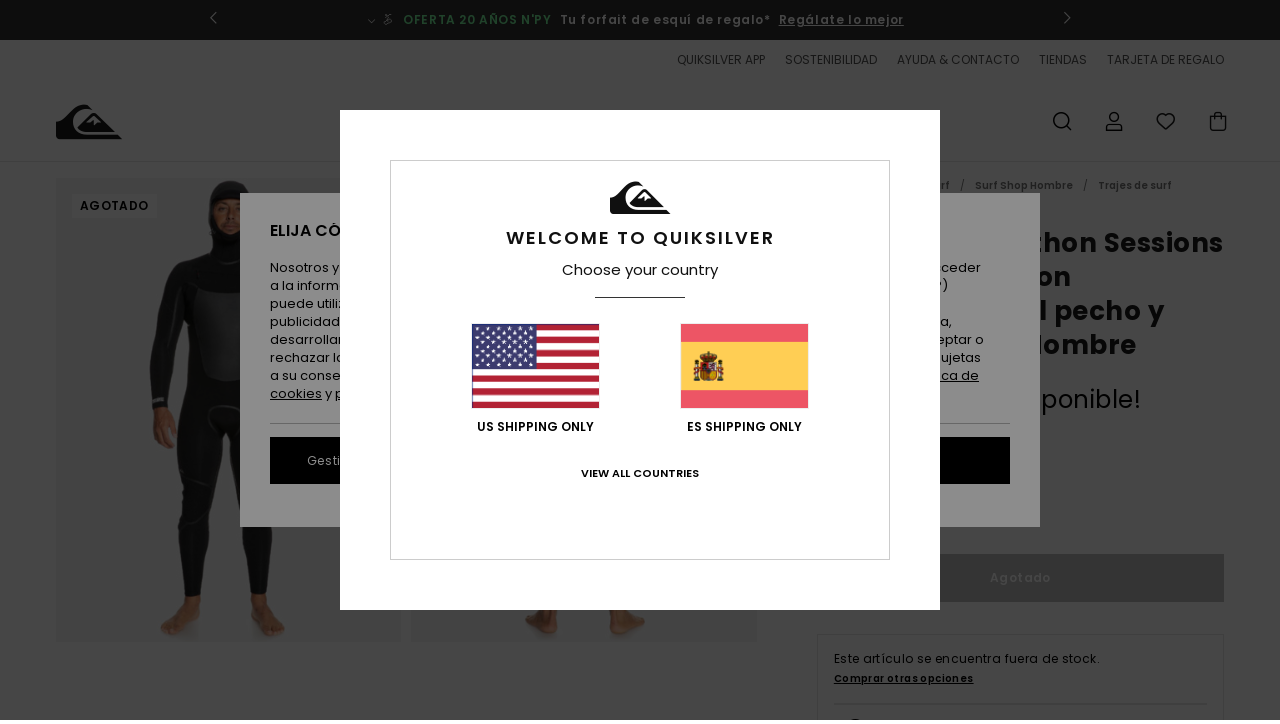

--- FILE ---
content_type: text/html; charset=utf-8
request_url: https://www.google.com/recaptcha/api2/anchor?ar=1&k=6Lc-CB4hAAAAAGpFoYQY4nJrz5MSpQfkMcgo_E9l&co=aHR0cHM6Ly93d3cucXVpa3NpbHZlci5lczo0NDM.&hl=en&v=PoyoqOPhxBO7pBk68S4YbpHZ&size=invisible&anchor-ms=20000&execute-ms=30000&cb=ysvg30jjjgd9
body_size: 49031
content:
<!DOCTYPE HTML><html dir="ltr" lang="en"><head><meta http-equiv="Content-Type" content="text/html; charset=UTF-8">
<meta http-equiv="X-UA-Compatible" content="IE=edge">
<title>reCAPTCHA</title>
<style type="text/css">
/* cyrillic-ext */
@font-face {
  font-family: 'Roboto';
  font-style: normal;
  font-weight: 400;
  font-stretch: 100%;
  src: url(//fonts.gstatic.com/s/roboto/v48/KFO7CnqEu92Fr1ME7kSn66aGLdTylUAMa3GUBHMdazTgWw.woff2) format('woff2');
  unicode-range: U+0460-052F, U+1C80-1C8A, U+20B4, U+2DE0-2DFF, U+A640-A69F, U+FE2E-FE2F;
}
/* cyrillic */
@font-face {
  font-family: 'Roboto';
  font-style: normal;
  font-weight: 400;
  font-stretch: 100%;
  src: url(//fonts.gstatic.com/s/roboto/v48/KFO7CnqEu92Fr1ME7kSn66aGLdTylUAMa3iUBHMdazTgWw.woff2) format('woff2');
  unicode-range: U+0301, U+0400-045F, U+0490-0491, U+04B0-04B1, U+2116;
}
/* greek-ext */
@font-face {
  font-family: 'Roboto';
  font-style: normal;
  font-weight: 400;
  font-stretch: 100%;
  src: url(//fonts.gstatic.com/s/roboto/v48/KFO7CnqEu92Fr1ME7kSn66aGLdTylUAMa3CUBHMdazTgWw.woff2) format('woff2');
  unicode-range: U+1F00-1FFF;
}
/* greek */
@font-face {
  font-family: 'Roboto';
  font-style: normal;
  font-weight: 400;
  font-stretch: 100%;
  src: url(//fonts.gstatic.com/s/roboto/v48/KFO7CnqEu92Fr1ME7kSn66aGLdTylUAMa3-UBHMdazTgWw.woff2) format('woff2');
  unicode-range: U+0370-0377, U+037A-037F, U+0384-038A, U+038C, U+038E-03A1, U+03A3-03FF;
}
/* math */
@font-face {
  font-family: 'Roboto';
  font-style: normal;
  font-weight: 400;
  font-stretch: 100%;
  src: url(//fonts.gstatic.com/s/roboto/v48/KFO7CnqEu92Fr1ME7kSn66aGLdTylUAMawCUBHMdazTgWw.woff2) format('woff2');
  unicode-range: U+0302-0303, U+0305, U+0307-0308, U+0310, U+0312, U+0315, U+031A, U+0326-0327, U+032C, U+032F-0330, U+0332-0333, U+0338, U+033A, U+0346, U+034D, U+0391-03A1, U+03A3-03A9, U+03B1-03C9, U+03D1, U+03D5-03D6, U+03F0-03F1, U+03F4-03F5, U+2016-2017, U+2034-2038, U+203C, U+2040, U+2043, U+2047, U+2050, U+2057, U+205F, U+2070-2071, U+2074-208E, U+2090-209C, U+20D0-20DC, U+20E1, U+20E5-20EF, U+2100-2112, U+2114-2115, U+2117-2121, U+2123-214F, U+2190, U+2192, U+2194-21AE, U+21B0-21E5, U+21F1-21F2, U+21F4-2211, U+2213-2214, U+2216-22FF, U+2308-230B, U+2310, U+2319, U+231C-2321, U+2336-237A, U+237C, U+2395, U+239B-23B7, U+23D0, U+23DC-23E1, U+2474-2475, U+25AF, U+25B3, U+25B7, U+25BD, U+25C1, U+25CA, U+25CC, U+25FB, U+266D-266F, U+27C0-27FF, U+2900-2AFF, U+2B0E-2B11, U+2B30-2B4C, U+2BFE, U+3030, U+FF5B, U+FF5D, U+1D400-1D7FF, U+1EE00-1EEFF;
}
/* symbols */
@font-face {
  font-family: 'Roboto';
  font-style: normal;
  font-weight: 400;
  font-stretch: 100%;
  src: url(//fonts.gstatic.com/s/roboto/v48/KFO7CnqEu92Fr1ME7kSn66aGLdTylUAMaxKUBHMdazTgWw.woff2) format('woff2');
  unicode-range: U+0001-000C, U+000E-001F, U+007F-009F, U+20DD-20E0, U+20E2-20E4, U+2150-218F, U+2190, U+2192, U+2194-2199, U+21AF, U+21E6-21F0, U+21F3, U+2218-2219, U+2299, U+22C4-22C6, U+2300-243F, U+2440-244A, U+2460-24FF, U+25A0-27BF, U+2800-28FF, U+2921-2922, U+2981, U+29BF, U+29EB, U+2B00-2BFF, U+4DC0-4DFF, U+FFF9-FFFB, U+10140-1018E, U+10190-1019C, U+101A0, U+101D0-101FD, U+102E0-102FB, U+10E60-10E7E, U+1D2C0-1D2D3, U+1D2E0-1D37F, U+1F000-1F0FF, U+1F100-1F1AD, U+1F1E6-1F1FF, U+1F30D-1F30F, U+1F315, U+1F31C, U+1F31E, U+1F320-1F32C, U+1F336, U+1F378, U+1F37D, U+1F382, U+1F393-1F39F, U+1F3A7-1F3A8, U+1F3AC-1F3AF, U+1F3C2, U+1F3C4-1F3C6, U+1F3CA-1F3CE, U+1F3D4-1F3E0, U+1F3ED, U+1F3F1-1F3F3, U+1F3F5-1F3F7, U+1F408, U+1F415, U+1F41F, U+1F426, U+1F43F, U+1F441-1F442, U+1F444, U+1F446-1F449, U+1F44C-1F44E, U+1F453, U+1F46A, U+1F47D, U+1F4A3, U+1F4B0, U+1F4B3, U+1F4B9, U+1F4BB, U+1F4BF, U+1F4C8-1F4CB, U+1F4D6, U+1F4DA, U+1F4DF, U+1F4E3-1F4E6, U+1F4EA-1F4ED, U+1F4F7, U+1F4F9-1F4FB, U+1F4FD-1F4FE, U+1F503, U+1F507-1F50B, U+1F50D, U+1F512-1F513, U+1F53E-1F54A, U+1F54F-1F5FA, U+1F610, U+1F650-1F67F, U+1F687, U+1F68D, U+1F691, U+1F694, U+1F698, U+1F6AD, U+1F6B2, U+1F6B9-1F6BA, U+1F6BC, U+1F6C6-1F6CF, U+1F6D3-1F6D7, U+1F6E0-1F6EA, U+1F6F0-1F6F3, U+1F6F7-1F6FC, U+1F700-1F7FF, U+1F800-1F80B, U+1F810-1F847, U+1F850-1F859, U+1F860-1F887, U+1F890-1F8AD, U+1F8B0-1F8BB, U+1F8C0-1F8C1, U+1F900-1F90B, U+1F93B, U+1F946, U+1F984, U+1F996, U+1F9E9, U+1FA00-1FA6F, U+1FA70-1FA7C, U+1FA80-1FA89, U+1FA8F-1FAC6, U+1FACE-1FADC, U+1FADF-1FAE9, U+1FAF0-1FAF8, U+1FB00-1FBFF;
}
/* vietnamese */
@font-face {
  font-family: 'Roboto';
  font-style: normal;
  font-weight: 400;
  font-stretch: 100%;
  src: url(//fonts.gstatic.com/s/roboto/v48/KFO7CnqEu92Fr1ME7kSn66aGLdTylUAMa3OUBHMdazTgWw.woff2) format('woff2');
  unicode-range: U+0102-0103, U+0110-0111, U+0128-0129, U+0168-0169, U+01A0-01A1, U+01AF-01B0, U+0300-0301, U+0303-0304, U+0308-0309, U+0323, U+0329, U+1EA0-1EF9, U+20AB;
}
/* latin-ext */
@font-face {
  font-family: 'Roboto';
  font-style: normal;
  font-weight: 400;
  font-stretch: 100%;
  src: url(//fonts.gstatic.com/s/roboto/v48/KFO7CnqEu92Fr1ME7kSn66aGLdTylUAMa3KUBHMdazTgWw.woff2) format('woff2');
  unicode-range: U+0100-02BA, U+02BD-02C5, U+02C7-02CC, U+02CE-02D7, U+02DD-02FF, U+0304, U+0308, U+0329, U+1D00-1DBF, U+1E00-1E9F, U+1EF2-1EFF, U+2020, U+20A0-20AB, U+20AD-20C0, U+2113, U+2C60-2C7F, U+A720-A7FF;
}
/* latin */
@font-face {
  font-family: 'Roboto';
  font-style: normal;
  font-weight: 400;
  font-stretch: 100%;
  src: url(//fonts.gstatic.com/s/roboto/v48/KFO7CnqEu92Fr1ME7kSn66aGLdTylUAMa3yUBHMdazQ.woff2) format('woff2');
  unicode-range: U+0000-00FF, U+0131, U+0152-0153, U+02BB-02BC, U+02C6, U+02DA, U+02DC, U+0304, U+0308, U+0329, U+2000-206F, U+20AC, U+2122, U+2191, U+2193, U+2212, U+2215, U+FEFF, U+FFFD;
}
/* cyrillic-ext */
@font-face {
  font-family: 'Roboto';
  font-style: normal;
  font-weight: 500;
  font-stretch: 100%;
  src: url(//fonts.gstatic.com/s/roboto/v48/KFO7CnqEu92Fr1ME7kSn66aGLdTylUAMa3GUBHMdazTgWw.woff2) format('woff2');
  unicode-range: U+0460-052F, U+1C80-1C8A, U+20B4, U+2DE0-2DFF, U+A640-A69F, U+FE2E-FE2F;
}
/* cyrillic */
@font-face {
  font-family: 'Roboto';
  font-style: normal;
  font-weight: 500;
  font-stretch: 100%;
  src: url(//fonts.gstatic.com/s/roboto/v48/KFO7CnqEu92Fr1ME7kSn66aGLdTylUAMa3iUBHMdazTgWw.woff2) format('woff2');
  unicode-range: U+0301, U+0400-045F, U+0490-0491, U+04B0-04B1, U+2116;
}
/* greek-ext */
@font-face {
  font-family: 'Roboto';
  font-style: normal;
  font-weight: 500;
  font-stretch: 100%;
  src: url(//fonts.gstatic.com/s/roboto/v48/KFO7CnqEu92Fr1ME7kSn66aGLdTylUAMa3CUBHMdazTgWw.woff2) format('woff2');
  unicode-range: U+1F00-1FFF;
}
/* greek */
@font-face {
  font-family: 'Roboto';
  font-style: normal;
  font-weight: 500;
  font-stretch: 100%;
  src: url(//fonts.gstatic.com/s/roboto/v48/KFO7CnqEu92Fr1ME7kSn66aGLdTylUAMa3-UBHMdazTgWw.woff2) format('woff2');
  unicode-range: U+0370-0377, U+037A-037F, U+0384-038A, U+038C, U+038E-03A1, U+03A3-03FF;
}
/* math */
@font-face {
  font-family: 'Roboto';
  font-style: normal;
  font-weight: 500;
  font-stretch: 100%;
  src: url(//fonts.gstatic.com/s/roboto/v48/KFO7CnqEu92Fr1ME7kSn66aGLdTylUAMawCUBHMdazTgWw.woff2) format('woff2');
  unicode-range: U+0302-0303, U+0305, U+0307-0308, U+0310, U+0312, U+0315, U+031A, U+0326-0327, U+032C, U+032F-0330, U+0332-0333, U+0338, U+033A, U+0346, U+034D, U+0391-03A1, U+03A3-03A9, U+03B1-03C9, U+03D1, U+03D5-03D6, U+03F0-03F1, U+03F4-03F5, U+2016-2017, U+2034-2038, U+203C, U+2040, U+2043, U+2047, U+2050, U+2057, U+205F, U+2070-2071, U+2074-208E, U+2090-209C, U+20D0-20DC, U+20E1, U+20E5-20EF, U+2100-2112, U+2114-2115, U+2117-2121, U+2123-214F, U+2190, U+2192, U+2194-21AE, U+21B0-21E5, U+21F1-21F2, U+21F4-2211, U+2213-2214, U+2216-22FF, U+2308-230B, U+2310, U+2319, U+231C-2321, U+2336-237A, U+237C, U+2395, U+239B-23B7, U+23D0, U+23DC-23E1, U+2474-2475, U+25AF, U+25B3, U+25B7, U+25BD, U+25C1, U+25CA, U+25CC, U+25FB, U+266D-266F, U+27C0-27FF, U+2900-2AFF, U+2B0E-2B11, U+2B30-2B4C, U+2BFE, U+3030, U+FF5B, U+FF5D, U+1D400-1D7FF, U+1EE00-1EEFF;
}
/* symbols */
@font-face {
  font-family: 'Roboto';
  font-style: normal;
  font-weight: 500;
  font-stretch: 100%;
  src: url(//fonts.gstatic.com/s/roboto/v48/KFO7CnqEu92Fr1ME7kSn66aGLdTylUAMaxKUBHMdazTgWw.woff2) format('woff2');
  unicode-range: U+0001-000C, U+000E-001F, U+007F-009F, U+20DD-20E0, U+20E2-20E4, U+2150-218F, U+2190, U+2192, U+2194-2199, U+21AF, U+21E6-21F0, U+21F3, U+2218-2219, U+2299, U+22C4-22C6, U+2300-243F, U+2440-244A, U+2460-24FF, U+25A0-27BF, U+2800-28FF, U+2921-2922, U+2981, U+29BF, U+29EB, U+2B00-2BFF, U+4DC0-4DFF, U+FFF9-FFFB, U+10140-1018E, U+10190-1019C, U+101A0, U+101D0-101FD, U+102E0-102FB, U+10E60-10E7E, U+1D2C0-1D2D3, U+1D2E0-1D37F, U+1F000-1F0FF, U+1F100-1F1AD, U+1F1E6-1F1FF, U+1F30D-1F30F, U+1F315, U+1F31C, U+1F31E, U+1F320-1F32C, U+1F336, U+1F378, U+1F37D, U+1F382, U+1F393-1F39F, U+1F3A7-1F3A8, U+1F3AC-1F3AF, U+1F3C2, U+1F3C4-1F3C6, U+1F3CA-1F3CE, U+1F3D4-1F3E0, U+1F3ED, U+1F3F1-1F3F3, U+1F3F5-1F3F7, U+1F408, U+1F415, U+1F41F, U+1F426, U+1F43F, U+1F441-1F442, U+1F444, U+1F446-1F449, U+1F44C-1F44E, U+1F453, U+1F46A, U+1F47D, U+1F4A3, U+1F4B0, U+1F4B3, U+1F4B9, U+1F4BB, U+1F4BF, U+1F4C8-1F4CB, U+1F4D6, U+1F4DA, U+1F4DF, U+1F4E3-1F4E6, U+1F4EA-1F4ED, U+1F4F7, U+1F4F9-1F4FB, U+1F4FD-1F4FE, U+1F503, U+1F507-1F50B, U+1F50D, U+1F512-1F513, U+1F53E-1F54A, U+1F54F-1F5FA, U+1F610, U+1F650-1F67F, U+1F687, U+1F68D, U+1F691, U+1F694, U+1F698, U+1F6AD, U+1F6B2, U+1F6B9-1F6BA, U+1F6BC, U+1F6C6-1F6CF, U+1F6D3-1F6D7, U+1F6E0-1F6EA, U+1F6F0-1F6F3, U+1F6F7-1F6FC, U+1F700-1F7FF, U+1F800-1F80B, U+1F810-1F847, U+1F850-1F859, U+1F860-1F887, U+1F890-1F8AD, U+1F8B0-1F8BB, U+1F8C0-1F8C1, U+1F900-1F90B, U+1F93B, U+1F946, U+1F984, U+1F996, U+1F9E9, U+1FA00-1FA6F, U+1FA70-1FA7C, U+1FA80-1FA89, U+1FA8F-1FAC6, U+1FACE-1FADC, U+1FADF-1FAE9, U+1FAF0-1FAF8, U+1FB00-1FBFF;
}
/* vietnamese */
@font-face {
  font-family: 'Roboto';
  font-style: normal;
  font-weight: 500;
  font-stretch: 100%;
  src: url(//fonts.gstatic.com/s/roboto/v48/KFO7CnqEu92Fr1ME7kSn66aGLdTylUAMa3OUBHMdazTgWw.woff2) format('woff2');
  unicode-range: U+0102-0103, U+0110-0111, U+0128-0129, U+0168-0169, U+01A0-01A1, U+01AF-01B0, U+0300-0301, U+0303-0304, U+0308-0309, U+0323, U+0329, U+1EA0-1EF9, U+20AB;
}
/* latin-ext */
@font-face {
  font-family: 'Roboto';
  font-style: normal;
  font-weight: 500;
  font-stretch: 100%;
  src: url(//fonts.gstatic.com/s/roboto/v48/KFO7CnqEu92Fr1ME7kSn66aGLdTylUAMa3KUBHMdazTgWw.woff2) format('woff2');
  unicode-range: U+0100-02BA, U+02BD-02C5, U+02C7-02CC, U+02CE-02D7, U+02DD-02FF, U+0304, U+0308, U+0329, U+1D00-1DBF, U+1E00-1E9F, U+1EF2-1EFF, U+2020, U+20A0-20AB, U+20AD-20C0, U+2113, U+2C60-2C7F, U+A720-A7FF;
}
/* latin */
@font-face {
  font-family: 'Roboto';
  font-style: normal;
  font-weight: 500;
  font-stretch: 100%;
  src: url(//fonts.gstatic.com/s/roboto/v48/KFO7CnqEu92Fr1ME7kSn66aGLdTylUAMa3yUBHMdazQ.woff2) format('woff2');
  unicode-range: U+0000-00FF, U+0131, U+0152-0153, U+02BB-02BC, U+02C6, U+02DA, U+02DC, U+0304, U+0308, U+0329, U+2000-206F, U+20AC, U+2122, U+2191, U+2193, U+2212, U+2215, U+FEFF, U+FFFD;
}
/* cyrillic-ext */
@font-face {
  font-family: 'Roboto';
  font-style: normal;
  font-weight: 900;
  font-stretch: 100%;
  src: url(//fonts.gstatic.com/s/roboto/v48/KFO7CnqEu92Fr1ME7kSn66aGLdTylUAMa3GUBHMdazTgWw.woff2) format('woff2');
  unicode-range: U+0460-052F, U+1C80-1C8A, U+20B4, U+2DE0-2DFF, U+A640-A69F, U+FE2E-FE2F;
}
/* cyrillic */
@font-face {
  font-family: 'Roboto';
  font-style: normal;
  font-weight: 900;
  font-stretch: 100%;
  src: url(//fonts.gstatic.com/s/roboto/v48/KFO7CnqEu92Fr1ME7kSn66aGLdTylUAMa3iUBHMdazTgWw.woff2) format('woff2');
  unicode-range: U+0301, U+0400-045F, U+0490-0491, U+04B0-04B1, U+2116;
}
/* greek-ext */
@font-face {
  font-family: 'Roboto';
  font-style: normal;
  font-weight: 900;
  font-stretch: 100%;
  src: url(//fonts.gstatic.com/s/roboto/v48/KFO7CnqEu92Fr1ME7kSn66aGLdTylUAMa3CUBHMdazTgWw.woff2) format('woff2');
  unicode-range: U+1F00-1FFF;
}
/* greek */
@font-face {
  font-family: 'Roboto';
  font-style: normal;
  font-weight: 900;
  font-stretch: 100%;
  src: url(//fonts.gstatic.com/s/roboto/v48/KFO7CnqEu92Fr1ME7kSn66aGLdTylUAMa3-UBHMdazTgWw.woff2) format('woff2');
  unicode-range: U+0370-0377, U+037A-037F, U+0384-038A, U+038C, U+038E-03A1, U+03A3-03FF;
}
/* math */
@font-face {
  font-family: 'Roboto';
  font-style: normal;
  font-weight: 900;
  font-stretch: 100%;
  src: url(//fonts.gstatic.com/s/roboto/v48/KFO7CnqEu92Fr1ME7kSn66aGLdTylUAMawCUBHMdazTgWw.woff2) format('woff2');
  unicode-range: U+0302-0303, U+0305, U+0307-0308, U+0310, U+0312, U+0315, U+031A, U+0326-0327, U+032C, U+032F-0330, U+0332-0333, U+0338, U+033A, U+0346, U+034D, U+0391-03A1, U+03A3-03A9, U+03B1-03C9, U+03D1, U+03D5-03D6, U+03F0-03F1, U+03F4-03F5, U+2016-2017, U+2034-2038, U+203C, U+2040, U+2043, U+2047, U+2050, U+2057, U+205F, U+2070-2071, U+2074-208E, U+2090-209C, U+20D0-20DC, U+20E1, U+20E5-20EF, U+2100-2112, U+2114-2115, U+2117-2121, U+2123-214F, U+2190, U+2192, U+2194-21AE, U+21B0-21E5, U+21F1-21F2, U+21F4-2211, U+2213-2214, U+2216-22FF, U+2308-230B, U+2310, U+2319, U+231C-2321, U+2336-237A, U+237C, U+2395, U+239B-23B7, U+23D0, U+23DC-23E1, U+2474-2475, U+25AF, U+25B3, U+25B7, U+25BD, U+25C1, U+25CA, U+25CC, U+25FB, U+266D-266F, U+27C0-27FF, U+2900-2AFF, U+2B0E-2B11, U+2B30-2B4C, U+2BFE, U+3030, U+FF5B, U+FF5D, U+1D400-1D7FF, U+1EE00-1EEFF;
}
/* symbols */
@font-face {
  font-family: 'Roboto';
  font-style: normal;
  font-weight: 900;
  font-stretch: 100%;
  src: url(//fonts.gstatic.com/s/roboto/v48/KFO7CnqEu92Fr1ME7kSn66aGLdTylUAMaxKUBHMdazTgWw.woff2) format('woff2');
  unicode-range: U+0001-000C, U+000E-001F, U+007F-009F, U+20DD-20E0, U+20E2-20E4, U+2150-218F, U+2190, U+2192, U+2194-2199, U+21AF, U+21E6-21F0, U+21F3, U+2218-2219, U+2299, U+22C4-22C6, U+2300-243F, U+2440-244A, U+2460-24FF, U+25A0-27BF, U+2800-28FF, U+2921-2922, U+2981, U+29BF, U+29EB, U+2B00-2BFF, U+4DC0-4DFF, U+FFF9-FFFB, U+10140-1018E, U+10190-1019C, U+101A0, U+101D0-101FD, U+102E0-102FB, U+10E60-10E7E, U+1D2C0-1D2D3, U+1D2E0-1D37F, U+1F000-1F0FF, U+1F100-1F1AD, U+1F1E6-1F1FF, U+1F30D-1F30F, U+1F315, U+1F31C, U+1F31E, U+1F320-1F32C, U+1F336, U+1F378, U+1F37D, U+1F382, U+1F393-1F39F, U+1F3A7-1F3A8, U+1F3AC-1F3AF, U+1F3C2, U+1F3C4-1F3C6, U+1F3CA-1F3CE, U+1F3D4-1F3E0, U+1F3ED, U+1F3F1-1F3F3, U+1F3F5-1F3F7, U+1F408, U+1F415, U+1F41F, U+1F426, U+1F43F, U+1F441-1F442, U+1F444, U+1F446-1F449, U+1F44C-1F44E, U+1F453, U+1F46A, U+1F47D, U+1F4A3, U+1F4B0, U+1F4B3, U+1F4B9, U+1F4BB, U+1F4BF, U+1F4C8-1F4CB, U+1F4D6, U+1F4DA, U+1F4DF, U+1F4E3-1F4E6, U+1F4EA-1F4ED, U+1F4F7, U+1F4F9-1F4FB, U+1F4FD-1F4FE, U+1F503, U+1F507-1F50B, U+1F50D, U+1F512-1F513, U+1F53E-1F54A, U+1F54F-1F5FA, U+1F610, U+1F650-1F67F, U+1F687, U+1F68D, U+1F691, U+1F694, U+1F698, U+1F6AD, U+1F6B2, U+1F6B9-1F6BA, U+1F6BC, U+1F6C6-1F6CF, U+1F6D3-1F6D7, U+1F6E0-1F6EA, U+1F6F0-1F6F3, U+1F6F7-1F6FC, U+1F700-1F7FF, U+1F800-1F80B, U+1F810-1F847, U+1F850-1F859, U+1F860-1F887, U+1F890-1F8AD, U+1F8B0-1F8BB, U+1F8C0-1F8C1, U+1F900-1F90B, U+1F93B, U+1F946, U+1F984, U+1F996, U+1F9E9, U+1FA00-1FA6F, U+1FA70-1FA7C, U+1FA80-1FA89, U+1FA8F-1FAC6, U+1FACE-1FADC, U+1FADF-1FAE9, U+1FAF0-1FAF8, U+1FB00-1FBFF;
}
/* vietnamese */
@font-face {
  font-family: 'Roboto';
  font-style: normal;
  font-weight: 900;
  font-stretch: 100%;
  src: url(//fonts.gstatic.com/s/roboto/v48/KFO7CnqEu92Fr1ME7kSn66aGLdTylUAMa3OUBHMdazTgWw.woff2) format('woff2');
  unicode-range: U+0102-0103, U+0110-0111, U+0128-0129, U+0168-0169, U+01A0-01A1, U+01AF-01B0, U+0300-0301, U+0303-0304, U+0308-0309, U+0323, U+0329, U+1EA0-1EF9, U+20AB;
}
/* latin-ext */
@font-face {
  font-family: 'Roboto';
  font-style: normal;
  font-weight: 900;
  font-stretch: 100%;
  src: url(//fonts.gstatic.com/s/roboto/v48/KFO7CnqEu92Fr1ME7kSn66aGLdTylUAMa3KUBHMdazTgWw.woff2) format('woff2');
  unicode-range: U+0100-02BA, U+02BD-02C5, U+02C7-02CC, U+02CE-02D7, U+02DD-02FF, U+0304, U+0308, U+0329, U+1D00-1DBF, U+1E00-1E9F, U+1EF2-1EFF, U+2020, U+20A0-20AB, U+20AD-20C0, U+2113, U+2C60-2C7F, U+A720-A7FF;
}
/* latin */
@font-face {
  font-family: 'Roboto';
  font-style: normal;
  font-weight: 900;
  font-stretch: 100%;
  src: url(//fonts.gstatic.com/s/roboto/v48/KFO7CnqEu92Fr1ME7kSn66aGLdTylUAMa3yUBHMdazQ.woff2) format('woff2');
  unicode-range: U+0000-00FF, U+0131, U+0152-0153, U+02BB-02BC, U+02C6, U+02DA, U+02DC, U+0304, U+0308, U+0329, U+2000-206F, U+20AC, U+2122, U+2191, U+2193, U+2212, U+2215, U+FEFF, U+FFFD;
}

</style>
<link rel="stylesheet" type="text/css" href="https://www.gstatic.com/recaptcha/releases/PoyoqOPhxBO7pBk68S4YbpHZ/styles__ltr.css">
<script nonce="IO5-75Q7ShtGwK3Hm_ZJIg" type="text/javascript">window['__recaptcha_api'] = 'https://www.google.com/recaptcha/api2/';</script>
<script type="text/javascript" src="https://www.gstatic.com/recaptcha/releases/PoyoqOPhxBO7pBk68S4YbpHZ/recaptcha__en.js" nonce="IO5-75Q7ShtGwK3Hm_ZJIg">
      
    </script></head>
<body><div id="rc-anchor-alert" class="rc-anchor-alert"></div>
<input type="hidden" id="recaptcha-token" value="[base64]">
<script type="text/javascript" nonce="IO5-75Q7ShtGwK3Hm_ZJIg">
      recaptcha.anchor.Main.init("[\x22ainput\x22,[\x22bgdata\x22,\x22\x22,\[base64]/[base64]/[base64]/[base64]/[base64]/UltsKytdPUU6KEU8MjA0OD9SW2wrK109RT4+NnwxOTI6KChFJjY0NTEyKT09NTUyOTYmJk0rMTxjLmxlbmd0aCYmKGMuY2hhckNvZGVBdChNKzEpJjY0NTEyKT09NTYzMjA/[base64]/[base64]/[base64]/[base64]/[base64]/[base64]/[base64]\x22,\[base64]\\u003d\\u003d\x22,\x22woTDl0N7cMOdwowtw4h8D8OPRcKXwqjDl8KfdmHCtwDCn0DDlcOrLcK0wpE/KjrCoj7CssOLwpbCk8K1w7jCvkzCvsOSwo3DtsONwrbCu8OdH8KXcHUfKDPCjcONw5vDvT50RBxlMsOcLRURwq/DlzDDmsOCwojDosOdw6LDrhbDox8Aw4LCjwbDh2EJw7TCnMKkU8KJw5LDt8OSw58ewrJyw4/Cm2Aaw5dSw7VBZcKBwp/[base64]/wqDCtsKIw5YrwojDkcO3esOCC8K2W8Kow7HDo8OIwrAfeQwNUnYHHMK6w6rDpcKgwqnCpsOrw5t6wqcJOVQpbTrCozdnw4smN8OzwpHCpzvDn8KUYQ/CkcKnwonCl8KUK8OZw7XDs8Ohw4PCvFDCh1IMwp/[base64]/w6zComnCgC3Cp8O/w4DCo8OpVxTDkyLClQhswqMNw5ZdOjI1wrDDq8KjNm94c8ONw7R/On04wpRvDynCu1BtRMOTwoMVwqVVAMOIaMK9dB0tw5jCvyxJBTk7QsOyw58nb8Kfw6zCuEEpwobCjMOvw518w7B/wp/CtcKqwoXCnsOgBnLDtcKvwqFawrN+woJhwqETYcKJZcOVw7YJw4EmAh3Cjl/CiMK/RsOxbQ8Iwos8fsKPXhHCujwvRsO5KcKNVcKRb8OHw5LDqsOLw43CpMK6LMO2ScOUw4PColoiwrjDoTfDt8K7cWHCnFoiDMOgVMO1wpnCuSUudsKwJcO+wrBRRMO2bAAjUSLClwg4wrLDvcKuw5diwpoRAnB/CBzCiFDDtsKGw7U4VmJdwqjDqzDDlUBOYRsbfcOAwqlUAyhkGMOOw5rDksOHW8Ksw79kEE0tEcO9w4gBBsKxw4vDjsOMCMORLjBwwpnDmGvDhsOVGDjCosO4fHEhw6/[base64]/DqcKxw4nCg8OGw6PCuSkVY8O5fcKzw6R9IsKRwqrDk8OgFsOFbsKxwozCuXcfw6Fcw4fDkcKqKcOsPTfCncOqwr9nw4vDtsOVw7PDmCU/w53DmsOCw7wfwrLDh15PwrZcKsOhwoHDvcK9FxLDh8Oewo83Z8KvUMOzwrXDrkbDoX8TwqHDnlxKwq1HKcKtwokhP8KMRcO+BWxAw6RRbMOXdsKiA8K9S8KvTsK7eiFmwqV3wrDCncOtwrrChcOsK8OjUMK4XcKBwofDqysKP8OTYcKcC8KgwqYJw7XCr3/[base64]/CkirClyDCgsKsSCHCqkLCjl7DmjLDiB3Du8KCw68JW8Kaf3HDr255GGDCisK/[base64]/[base64]/CjwpuwpnCm8KTw4PCtk3DiSvDicO2LcKwI25XMcK8w6vDkcKywoofw77DjcOEKcO/wqFmwqoIUQrDr8KTw7oUfQ5JwrNyOTzCtQjCmSvCsT9vw5cie8KUwqXDkTRGwo17H0bDgxzDncK/F0dVw64tYcKLwrsYccKzw61PO33CsW7DojZAwpvDncKOw5IIw69YOAPDn8O9w5HDnxwewrLCvBnDqcOwEHF0w41VB8Oqw5dfIcOgScKHdMKPwrbCp8Knwp0SHMKlw6phKzzCli4rEnDCuylVZcKnMMKyIGsfw5hFwq3DjMOxWcORw7zCjcOWRcOzasOaYMKXwo/Dl1bDmhAgbjEiw4jDlcKTKsO8w4nCjcK2ZWMhZAB4JsOfEE7Cg8Ocd0LDhlR0f8KawrbCu8ODw6xTasK/LMKSwpFNwqgYegzChsOVw4/CnMKeWhwjwq0Ew7DClcKmbMKMf8OFYMKCBMK5BlQuw6YXdXgRCBHCiGBTw5HDjwVawqRhOyFwPMOEKMOTwp48BMK2OSk+wrcyTsOow4ILMsOOw4hpw6MWAAbDj8OPw79lHcKRw5haZ8OfZCvCvUbDuXXCkiPDnXDCjSV7LcOicsO5w60mJxRgKMK6wq/ClQA0WMKWw7ZkGcKSKMOVwo8Owr4jwqxYw6vDgmLCnsOXWsKmOcOwIAHDusO1wrJTRkLDvXUgw6Nxw5DDsF88w7d9axRZY2/CogI2PcKpBMK9w6J0asOpw53DjsOcw4ALDgvCvMKww6jDgsKxQsKmHwVnF2tkwogWw7cjw4t8wqvCvD3DpsKMw5UKwodjD8O1EQPCrBlQwrTCpMOSwpHCl2rCs0ICfMKdeMKZAsOJacKbRW3DmhNHHwYrKznDlj1gwqDCqMOFQsK/[base64]/[base64]/dErDknQeasOew50bw4jCsMOrRMKhw4LDvcOtwp0VGRnCvsKlw6rChkfCpWoowpAQwq1Kw7TDlnjCiMK9HMKpw44jE8KRRcKPwqwiMcOew6MBw5rCg8Kjw4jCkxDCoVZCasOkw4cUPB7CnsK9FcKxeMOsESwfBQjCqcO0eTc1bsO+V8OJw5heK3/[base64]/DiR/[base64]/NAQzw7rCp017GsK2w4cvHcKySlPDoijCs1nCgUcwE23DuMOowq4UNcONETTCgsKzEHRJwrHDucKHwozDhWLDgUdkw483VsKzEcOkdhMNwqrChgXDoMO7JnHDqG5Wwp3DvcK6wr41KsO7V2HClMKwdD/[base64]/DssOTOsOKwqBRTS0AwpjDt8OyRj3CmMO9wqLDhVrDrMOnDkUNw65DwpxCMcOowrRgF1nDnBMjw64dfMKnWS/[base64]/[base64]/DqMKkwpXDn3N4wpnCj8ORD8OOcsOSHxbCrcO9dMObLwsCw5Yhwo3ClMK/AcOLI8OOw5rCrXjCnXdYwqXDvhjDv35iwozCuB1Sw4lXX2tHw7Yaw65QA0bDuDLCucKhw7fCvU/CtcKoF8OyDmt3SMOWYMO0w6jCtk/DgcODZcO1GRDDgMKew5zDhsOqFT3DnMK5c8KLwr4fwrHCrMOaw4bCusKCFCfDn2TCk8K0wq4AwofCrMKpDzMSK0pEwrbCr2puNWrCpEpswonDhcK8w7IVLcOqw4AcwrYDwptdYSDCksKPwpIwd8KtwqMTWMKAwpZkwo7ClgB1I8KswovCo8O/w7FwwrnDhDLDsGFdETo3A0DDnMOhwpNbdklEw5bCj8KdwrHCpjrCjMKhAmUew6vDmmlyR8K6wrfDnMKYbMOGWcKewqPDqV0CQlnDtUXDtsKIwobCilPDjcOhfQvCnsKjw7gcdU/Di2fDpwvDkDjCgQx3w5/Dm2EGaDURFcK6ahw3YQrCqMOUX3YAb8ORNsOaw7gEw5J1C8KObFtpwqLCr8K8bBjDpcKZcsK4w5ICw6ApRA4Ewq3ClkjDlCNGw45jw6kmOMOZwqNvdwHCk8KZf0MSwoLDuMKYw6PDt8OgwrHDh17DnhPDow/DpnPDisKzWnXCpCszHcK5w6d3w7DCn1rDlcOyIHPDs0bCo8OQW8O0JsKvwpDCknwOw7g+w5U8E8K3wrJ3wrHDvk3DrMKDDijCnF8ue8OyL2LChiB6GgdlfMKywpfCisK8w51yDmbCh8K0Yy5Lw5U8DlvDp1rClcKNBMKZYsOwBsKew5bCji7Dv0/[base64]/DhGYTcsKIZMOHXyVMG8OSwp0Fw7PCiG9WwooQw5BdwpjCsAxfAhtuBcKCwp7DqGjCnsKfwpLCpyTCqmLDtF4dwrTCkRNrwqDDk2BZMsOoRmlzLcKTa8OTNCLDnMK/[base64]/F8KnTsOtaMO9w4PDpcO4w6jChlsBwp0KOUA2TRI0P8K8ecObB8KJUMO0RCQLw6Uuwp/CkcOYQcOzRMKUwoR6MsKVw7cZw5zDicKYwoBzwroxwoLDnEY0Sx3ClMKJX8Klw6bCosKNEsKQQMOnFxrDl8KNw73Coj1awqjCtMKAasKbwooDWcOSwozDpyZ6YEcTw7UsS2bDsH1Zw5fCicKMwpAXwoXDvsOUw5PCgMK0KkLCsjXChh/[base64]/CoMO0wqBzKCMfw4gVUA/[base64]/DgcOxw40Zwp5aJ8KawoHDjMODwoLCvcOFworCi8KIDMO+wpfCkwTCssKpw6VUXMOzIA5WwqbDhcKqw7fClwzDnEZ1w7rDpUoqw7lCw6LCq8OgKRbCkcOGw55fwpLCi3YPeBTClU7DksKtw63ClcKkFsK1w4lTGcOGw4/[base64]/DqcKQw402aMOfwrxmasOtw5FCe8O7w4toCsKZfRhvwpZ6w7zCt8K0wq7CosK6WcO1wo/CoWt7w7zDlGzDvcK6JsK5DcOBw4wdEMKSWcK6w5U+EcOlw77DmsO5GG4nwqsiLcOzw5Fcwohcw6/DmUXCly3CvsK/wozDmcKRwozCoH/CnMK9w6vDrMOhccOccVAuHE1nGFDDq1oHw6/DuHfCucOqdBMjdcKXFCjDmQbCsUHDmcOdcsKhXRzCqMKbPDnCjMOzC8ONZ2XCoUTDqCzDthBoXsKSwodawr/Cs8KZw4XCvlXCixxWKl9xLlQHWsKDAUNnw5fDksOIFi0IWcOUDiRJwrfDjsOhwqFNw6jDo2bDugzCgcKWOGfDoAk/EjMOLEYRw7cyw77ClnnCj8OXwrnCiXsvwprDvUdNw53DjzI5fF/[base64]/[base64]/CtcO/E8K2KsO4w6YOJsKDw7N7WsKywqTDlxnChcKZN3LDr8KuGsOYAMOZw6jDkMOiQAHDv8OOwrDCqMOScsKTwrfDjcOfw5EzwrQ8EDESw74bFXlgARLDmH/CmMKoR8KcYcOowo8VBsOsHsK7w6wzwonCn8KQw4zDqSzDicOoXcKrbBRTZh/CosOmNcOiw5jDvcKxwqBNw7bDijA7CU3CgzADRVsVO1cZwqwAEsO9wrJ3DxvCrhDDlMODwptlwpp0NMKrJVXDsyUHXMKSQjp2w5XCo8OORsKYe2tDw7lQIHTCr8OrXQfDlRZ3wq/[base64]/[base64]/DvsKjMUbDoVV2O14MCMK+HcKVZ8Orw5TCrmXDl8OZw5vDjH0cDnpbw6XDsMKLcsO3YsKYw785woXCrcK6SsK7wqMJwrLDmwkcMHkgw6fCu0F0DsO3w6QHw4DDgsO/NzxdO8KmACrCrELDj8OuDMKPIRfCocKNwrHDiAXCk8Ksaxoiw5h7WgLCmHgAwphbJsKQw5VHCsO1RmXClmpOwqQvw63DokxSw51bGMOgCV/DowrDrmtuCxEOwoNRw4PCjlclw5lLw599BiPCssKOQcOFwq/[base64]/CjsKvw7AcPcKGwpnDqk3DlcKVAwgxwpLDhkYnFcOgw6Aqw4Q/E8KrfQYOZUd4w75Nw5jCuiAtw7PClMKVDmPCm8KCw73Dj8KBwpjDpMKZw5Zfw4ZVwqTDv3YAwoPDvX4lw6bDmcKcwqJPw73Cryd+wrLDjjjDh8K5wpYKwpUdd8OKXgh4w4PCmE/[base64]/Do8OsUTAuV8Kzw79bcsKbalrDm8O1wpl5Q8OjwprDnjzCqVolwqcIw7RcT8KIL8KSPxLChgJmeMO/wozDlcKuw4XDhsKow6HDnhPDtW7CoMKSwpXCk8Ocwq3DgATChsOGUcKLNV/CiMOkw7DDqcObwrXDnMKHwp0uMMOOwr9yEFUSwpJywoAtGMO5wpPDu3vCjMOnwpfCvcO8L3NwwpIDwpPCusKAwqMTM8OjFl7DscKkw6HCgMOGw5HCuiPChFvCvMOSw4nDgsO3wqk8wrVoPMOZwrYfwqxtW8KFwrUeRsKcw4ZkZMKCwoV7w6Fnw4/DiVnDrATCrjbCscK6EMOHw5NOwpbDm8OCJcO6GiAlA8KYdTBNLsO/[base64]/Dhw3Dih/Dpy99wr7Ctg9xXcKPHgHCg2fDtsKaw4NlFSpyw7s6DcO0X8K1L18NBDnCn0jChMKGWsO9L8OXenTCh8KtP8KHbUDCtgTCncKOMMOZwrrDoGQRSRUqwoLDusKMw7PDhcOxw7LCpMK+ZwV0w6/Dp3rDhcOZwrUhQ3/CgMOHUgl0wqvCuMKfw6o+wrvCiD4rw58qwpFqT3PDiRxGw5jCg8O0BcKOw41CNiM3Mj3Dm8KeFRPCisOfGW5xwpHCgVl4w6DDqsOJc8OVw7PCp8OWf2MOBsO0wrpldcORNXsvZMKfw4jDksOAwrbCj8OiL8K0wqIEJ8Okwo/CuBzDi8O4QGfCmBkbwr8jw6DCvsOPw79gaW/CqMO8CC8tD3Rew4HCmXdVwobCiMODbMKcSFR8wpUDR8K+w6vCp8Oewr/CusO/HHFTPQFLDUIewp7DlldRcMOKw4MuwodgZMKwHsKkGcKww73Ds8KiAcOewrHChsKDw607w7I7w7AWT8KyYz5rwrPDgMOTwp/ClMOIwpjDpy3CrWvDu8OUwr5CwrHCrMKdSMO6wqd4UMO4w73CvAJkXsKjwqQqw6YPwoXCosKAwqBiScO/UcKlworDjCXCkFnDsHRlGxkJMUnCt8KeNsOPA3huNF3DhDJkKy0Zw6gAfVPDoDkTIw3Cqy5vw4B3wod/[base64]/[base64]/ChsKxwrbDtm3DmH7CpcOUwpvCpmLClUHChcONF8OuYcK2wqXCp8O4EcKYZsOSw7HChSrCnWnCvEUQw6zCrcOuCSxqwq7DkjxFw6YlwrQywo9KI0kHwrc2w4tRQwdjKlDDmlLCmMO8ciY2w7g/elTCpFICB8KHXcOlwqnCvw7CkMOvwrTDhcOyIcK6bmTDgXVxw6nCnxLDg8OiwpwcwrHCv8OgJBjCqE1qwo/DoTpGZR3Dt8OswrYCw5vDnAlBJMK7wrppwq/Dj8Khw6XDql0Tw4jCtcKOw7h7wqVvGcOlw7LCr8KcF8O7L8KYwozCicK5w7V9w7rCncKcw5BuJcKtZ8OnI8O8w7vDnFnCtcOoAhrDvmnCtVwhworCvcKQLcOEw5Ylw5kzDRw0wrICF8K+w54KN0cfwoAiwpPCnEbCjcK3Gnokw7XCghhIF8OMwo/DtcKLwrrCm3LDjMKGWCprwoTDlipXOsOvwqJuwprCvMOUw4Fmw5VzwrfCr0RBTi7ClcOKLlhWwrLCuMK9fAElwo/CmlDCojgAGjDCuVw8GSTDvnLDnTENOSnCisK/w6rCtT/DvkkzK8Onw7scIMOewoUOw7XCmsOELgsAwqbCpRzCqSzDplLCkT0KR8O8JsOrwoo0w43DuzV2wqfCqsKgwoXClW/[base64]/woLDnDJeFsOjCgwJcF3CnMKswpQOVynDlcKywpDCoMK4wrwlwrrDvMODw6TDlmLDi8Kxw5vCmj/CiMKfw77DpMOyN2/DlMKYJsOpwo8qRcKYEsOnHMKme2gnwrIxd8OXCnDDmmvDh1/[base64]/CthIiwrbCqMKgwo5UwrlTdF7DqcKfwqsjQXkOL8O7wobDksKre8OQQ8K9w4NjJsOzwpDCqsKsA0duw6rCgH4QWRRvw77CjMOLE8OOUibCiklIwphLNG/CqsO9wpVvVz1PIMOzwpUfVsKvNMOCwrVww4FXSxLCmHJ2w4bCtsK7E049w54bwr8qDsKVwrnCiGvDr8Ood8KgwqrCpgUwCDrDjsOkwp7DunbDs0t8w5RHGT/[base64]/ChMKzw6PDscKTw5wKw5UQVhQ7wq54WBZmwr3DnMOlPMKKwojCvMKew5stC8K1Ei5/w6AuEMKWw6Q5w4NtfMK0w6BYw5cYwojCn8OOAx/DtgPCmcOyw5rCrXRqJsKMw7TDrgZREybDlVFJw7ZmCsOww7xPXGTDi8O+Uw8Ewpl6dsOzw53DisKUGMKVS8K0w43DucKjRCtIwrYZUMKpa8OEwprDknfCrMK5w5PCtQwJdsOBJ0fCkQETw6ZxdHBbw6vCplBIw5DCv8Omw5c6UsKnwqvDncKbRcKXwp7DmMKEwobCix/DqUxGamLDlMKIM0FKwo7Dq8K4wqFnw5nCicO9wozCqhVWdHRNwoAQwpjDngUMwpRjw5A2w4bCksO/[base64]/CmGbCjMO7wqfDisOFw68TFDjCk2zDgCoZF07DjGcnw54sw7PCmmXCqkXCrMOuw5TCrz0Zwo/CvMK1wpMwRMOswpNFMEvDu14uR8KKw68Iw7/[base64]/wqTDvmjDr8O/P0zDmMOOw5p8wok9wpUfw6HCqiBuEsK/W8Kqwpdaw5M7J8O9bQYoPmfCnnPDocKJw6HCuF8Aw67DrljDnsKREA/Cp8OLJMO0wohCXkPCnXhSS03DgcOQR8O1wqw5wolvLTZ8wo/CvMKFWMKmwodcwqjCrMKResObfCQEwq0kYMKpwq/DmRDCq8OCVsOIVyTDmHh3D8OJwpwCwqLDvMOEKgp/K2Vdwox2wqtwPMKzw5gWwrLDi0MGwqLCk1NXwoHCqydhY8O7w5DDlMKrw5zDmiFyBVLDm8OVUTdcUcK6J3nCmnTCvsK8TXXCsiI9d1/[base64]/Ci8KlwpLCmjYbDAUKbQVVw7oLw7PDo3ZGwonDpErCo0vDpsKZOcO6DMOQwr9Hen3DhMKhNV7DjcOfwp/[base64]/wrVvwoLDksKIwovDmsKoQTgZwpFHOcKxwprDtcKRDcKpAMKKwqBUw4ZUwqPDuVvCp8KTFUswTVPCu07Ck2gbSXBLW37DhErDoFPDi8OEWRBZKsKJwrTDh3zDlR7Cv8KswpvClcO/wrgZw7l3B2vDml7Duz7DvgDDrwfCi8OXFcK8T8KTw4/Dq3o+X3LCv8OywpBIw6t9XTrCqyMJAw4Tw6BhAUFWw5UmwrzDt8OWwodHU8KKwqRLPEFSSF/[base64]/wpnDk2tfOU7DpsKMwoFEfcOHFmXDqsO7wrPCucKowo1hwqN8fXlrFH/CvgDCmkrCk23ClMKJSsO4E8OWKWjDjcOrYiHCgFhuSEPDk8K/HMOSwqcjHlABSMOrS8KVwoEvcsK5w4HDn1QPAwfDtj0KwrFWwoHCklPDtANyw7JzwqbCtVvDt8KDR8KBwqzCojJMwq3DnglkY8KFQkV8w5lWw55Mw7xRwrAtScK3JsKVdsObfsOgGsKHw63DnmHClXrCrMK3wqHDicKKUWTDqjYgwq3Cg8OOwqvDmMOYCSNlw519w6/[base64]/DrT7DgT9oTsOBw7cMwr52woFUw7dUwohzw7xQBXodwq1ww4ZOQ37DlsKFBsKJasK2YcKLUcOUWm3DvgwSw5dRWAXDjsK+CnkMGcK0fyPDtcKJb8Orwp3DmMKJfh7Do8KBCE/Cu8KNw67DmcOmwok5bsOawo4FJBnCpTHCqwPChsOURcO2C8OEYkZ/wpvDjElVwoHCsgh5QMOfwogYQGQMwqjCgsOkH8KWKhUGW2vDhMOyw7Rlw5zDnkbCk0PCvi/[base64]/[base64]/[base64]/DmsOewrsKw6HCrsOWwrjCv8OPaxYBbB3DhMKkLcOIei/CtQo0MHzCtgtywoPChC/Cj8OqwrQOwo4gVXdOfMKjw5oPAEBUwq/ChB0mw5PDhcO6dTpAwq85w4zDiMKIKcOgw7fDvmEYwoHDsMOaFn/CrsK1w7LCtRYaOVhYw7VfKcKQfg/CuCDDrsKCCMKmA8OiwrrDoVLCqcOkTMKlwo/Dg8K2DsOcwolPw5nDiBdxf8K0wo1vMCbCsUXDgcKewrbDh8Ocw60twpLCjl5GEsOIw7l/wpJjw7Urw7rCocKdI8KUwrDDgcKYemweTALDn25HCsKGwrFLUVUfO2TDtV7DrsK9w5cAFMKFw548ZsOUw5jDtsKjfcKSwq9mwqNNwrTDrWnChC/[base64]/DrMONckjDoCDCucO1wrPCkMOnbcO0WsO8U8O7FMKvw7rCqcOQw5bCp1AgPgomTWtpRMKuLsOYw5nDqsOewoVHwpLDk20OO8KIFi96JMOZclNVw5w7wrF8KcONdMKoVsOGT8KYKcKCw6ghQF3Di8Kxw5kRacKEwo1Lw6/DiyLCocOUw5HCtsO1w5DDgsO0w7sXwpRdWsOzwp1FTx3DocOYOcKGwrs4woDCgXPCtcKGw5HDkyPCtsOXThA/w7fDn0ERVWJgZUgXVW1Vwo/DpEdWWsK+b8KAViY/dMOHwqHDoUIXbmzCoFpcaVpyEn3DsiXDnSrCjlnCo8KnDsObVsOrE8K6YcKsTX43HhVkW8KJFH1Dw5vCkMOqecK8wqZ2w4Yyw5HDn8OtwrM2wpDCvlDCnMOzL8Kcwph/NQMKPT3CuzcAXzXDmQfCiGQCwoMww5LCriYwV8KLFcODUMK4w5zDgEtGDGPCrsOFwocSw5p4wo3Cq8K2woBOSXgUMMO7XMKqwqZcw6oEwrUXTsKRwrRMw65XwpwBw5zDoMOKB8O/dSVTw6/CscKkGMOuGTDCp8K8w6bDrMK9wpsoRsKRwpfCoS7DlMK0w6vDm8OQY8OTwoPCisOKN8KHwpPDv8OTXMOEwo9sM8K2wrbCrsOzZ8O2FsOwGgfDuns3wotdwrDCsMKoQ8OQw4vDkQ4ewp/[base64]/Cgid8wqVifsKgw58NwqIhSsOFV8Kbw5fDrcKYacKpwrEOw6PDmMK8PBERaMKcBhPCvMOiwqpkw4ZUwrcew6rDocO9YsKKw57Co8K3wpYAcELDpcKYw5HDr8K8JC9aw4DDt8KgRmXChcK6wrXDicO/wrDCmMOew4VPw5zCl8KROsOPacOBRz7Di0rDlcKjTAnCicO4wqjDrcOzS3wTM2Iww55jwoFmwpVhwpFMFG3CjjDDkD/CmGgsTMOmTBYgwpMFw4XDkD7Ci8OTwqpqYsK8UATDvxnCgsK+e1XCniXCkxE0YcO0ZmMqaArDlcOXw6MawqM9ecO7w53ChE3DnMOdw5oNwr/CsV7Dmis4YDTCo1UYdMKcLMKyLcKZL8OhBcO6EjvDtcKmIMOFw5TDnMKlA8Kcw7hrW07Cnn/DkwjCtsOHw7l5JlPCuhnDn1Y0wrBAw65Bw4tsYGdywpsoOMOrw5IHwrJTHlnDjsORw7HDg8KjwoMfaxrDpREzPsK0fMOuw5kjwr7CssOzGcO0w6XDkkDDkTnCo0rCumfCqsKuK3jChzo3Pz7CvsOHwrzCucKVwo/CgsOBwqbDlBcDRBtPwpbDtTkza3hAEmMbZMKGwqLCjRcpwp/DoTM0w4dnFMOOBsO9wozDpsKlZgLCvMKNE09HwrXDrcOFAjofw5snUcOowonCrsOZwrkywopIw7/CvMOPHMOlHWwUEcOqwr4xwoLCnMKKdcOHwpvDmEbDpsK1b8K+bcKJw7dXw73DhTJmw67DjcONw7HDqmHCrMKjTsKYAklkCywZVzdgwo9UX8KSBsOCw4rCusOlw4/DmXDDt8K4EjfDvFjCt8Kfw4FADBEiwo9Cwpp6w6PCt8O5w5DDhcKkY8KUBnodw7RQwrhWw4MIw7HDnMKFShzCrcKFUWzCiBDDizrDnMOTwpbCvMOGTcKKacOdw60bGsOmGMKEw6MDf1jDrUjDuMOTw7HCmQVDEcO0w58UVSRPHg1yw6rClw/CtXsCG3LDknbCqcKFw5rDncOzw7zCv1BrwoXDgXLDrsOiwoHDp3tFw4ZBL8OVw47CpEQowqzDpMKvw7JIwrPDi1zDp1XDi0/Cm8OgwoHDpXjDlcKwYsOcYAnDt8OoZcKWF214U8KkY8Ohw6LDicKpWcKpwoHDr8KJZsOww6ZLw4zDvsK0w49DFSTCoMOLw4lCZMOaflDDkcODEELCjA8uUcOWSWXDqhA6L8OCO8OeY8Kze2URXzI8wrrDo3Zbw5YgIMO0wpbCi8Krw7odw7R/wqvCkcO7CMO7w4N1TgrDjsOhAMOnw4gUw5w7wpXDjsOEwoJIwo/DmcOAwr50w6/Dq8OswqPCsMKxwqhbJAPCicKYOsONwpLDunZTwq/Dg3J2w5w7w70nccKsw448wq9Dw73Cg01wwq7CosKCYSPCo0oUFy4iw4h9DsKhQy4Rw6dow4bDtMK+IcKAesKifA7Ds8OpfBDCmcOtKEoCRMO8w4jDqnnDqGMlZMK8fBrDiMKDXgRLR8Kdw7DCocOBMV86wozDgwLCgsKowofCgMKnw4oVwqLDpSh/wqoKw5ppw6AzegTChMK3woQYwpJXGWEMw5A8FcONw6XClwNQJcOBccKoKsKkw4/DssOuG8KSBsKrw5TChzjDsnnCmXvCscKmwoHCjMK/MHXDoF9sUcOpwrfCpzRGVj9WXWJiMMOywq1pDg1YHHR9woJtwo0lw6gqTsKzwr4XIMOGwpwHwpLDg8O/AWgPOUHCvSZDwqbCtcKJKX0PwqpvcMO0w4vCoXnDqAsrw78lF8OjBMKqDijDvg/Dv8K4wprDl8KGIT0CXi17w5w4w4kdw4fDnMOeD0TCqcKsw7FXFWBzw5hTwpvCnsOdw5JoRsK6wrPDsgXDtB5tN8OswrFDAMKZbEnDmMKDwq53wrzCi8KeRy7DucO3wpYJw4t0wpvClS01OsK/FwRBfmrCpsK1AjkowrPDnMKkH8KTw7zCkg0PX8K9acKAw5/CsGMLRlDCryVRSMKNPcKSw4NqCx7CssOgNj9BQQV7YDtHDsOJLGTDgxPDvF8zwrbDlWw2w6tcwrrCrEPDkSlZC3fCv8OSeDDClkQfw5rChh7CvcOwQcKkHy9Rw4vDtk/Cl15YwpbCgcObEcOMFsOtwo7DisObQ2VGHVPCr8OqOTXDlMKRDsKkY8KaUTjCvV5jw5LDhSLCmFHDijQDw7vDoMKZwpDDn0tWXcOvw48hKl4ewoZTw4ElAsOvw58EwowRNU1Uwrh8TsKaw7DDjcOGw4MEEsO2wrHDpMOSwpIeEX/Cg8KDTMKHQgjDjwcswrXDuzPClxBcwo7CocOICcKTLj/CicKhwqFELMOHw4nDujMowoMEJsOVYsOWw73CisOiCMOZwrJeVsKYZcOpCDEvwojDvFbDnyLDrGjCtSLDqH1oJVtdV1VJw7nCvsO+wrIgT8KcVsOWw4vDpW/DosKPw6kHQsKdWHwgw4x4w6RbLsOyA3AlwrYtTMKqVsO6UFrCiWRmdcK1LWXCqhZFJcOTS8OowpBsB8O+U8KjfcOEw4ZtYw8TYjTCq1XDkgzCsGFwLFzDv8KcwpLDvMOAYDjCtCXCi8Ozw7LDtwjDnsOUw40jaAHCmV9XN1/CsMOUdHhpw6/Cq8K8d0RuScK3QWHDhcKQRW3Ds8Ojw5hjNSN3EsOPIcKxJBQ4PWXCg07DgwhNw57DlsKOw7BfRVjDmE1EJcOKw4/CsT/[base64]/DqGfDgMKFQcOkw5wWw5TDh0nCicOgMWhzHMO0MMK+B3TCrcOnExkCOMORwoNJKmfDqXtrwp07W8K0a3Qiw43Ds0HDicK/wrtWEMKTwo3CmGsQw61eTMOjMjnChh/[base64]/Dvy15wrFEwpPChsOOwpDCiUY1DsKMwqHCssKhDMOhLsO8w7EWwqTCqsOvZsOWRsKxZMKeLz3CtRcWw6PDssKzw6HDvwHCmMOiw4syETbDhFZxwqVZbVfCmwTDt8OkVnApW8KVEcK9wpLDqXo7wqvClynDtwXDocOawp5xQn/[base64]/JcKWw4LDsQDDu8K+Wk/DvEd7w6phGsKkw7fDnsKaUcKDwr3Du8KgGSfDnTvClAvDp0XDlCg+woMZRMOwXsKSw4o6ZsK8worCpMKsw5A7FHTDlsO3BFBpLcONQ8OBDSHCm0fCg8OPw7wtLEbDmilxwoYWO8K1al1ZwofCr8OBC8K6wr3CiydWDcO5ZlxAbsOrUibCncKKZ27DjcK9wqtNbsK+w6/DvcKpBngOehTDh08sasKfagTCq8OWwrjCrcOFF8Ktw48zbsKIYMKEVGhLBT7Dqyt4w6M1wpfDtMObCcO8fsOSR3oqeAPCmSsCwqrDu0zDmTsHeVkowpRZWcKkwot/RxvCrcO8YcK7UcOhKcKJAF96YkfDnUfDoMOaXMKFfMKww43CtwjDl8KjRDIKKEbChcK/WywXNEgFPsK0w6XDmxLCvhnDtwouwqMmwqHDnCHDlixfVcOzw7jDvGvDgsKZdx3DgCFywpjDv8OZwpdJwpM2f8Otw5TCjcOoPD4ONBnDj34nwppAw4drA8KtwpDDosO4w71bw5xqaXwDSkbCjcKzKB/DgcOracKdUGnCjsKhw4jDvcO2M8OBw5sqSwZRwoXDmsOCU3nCvMO/w4bCr8KowoJQF8K1ekgFKExMIMOrWMKyVcOtdjnDuhHDh8Ouw4FdQ2PDp8OJw5bDpDwPCsOFwp9cwrFQw7NGw6TCtEE3UBjDn2rDtsKCY8OZwoN6wqjCtsOywrbDlcO5JkVGfG3DsXwrwrLDnw8tesKmH8KPwrbDksKkwojChMOCw6YfJsO0w6fDpMOPVMK/[base64]/Dvw5ywrLCm8Obw5ccwpQ2w7fCq8OwYQHDn3sNEVfCrTbCuwvDsRlIJE3CusK6dzAjwo/[base64]/wqLDgAZ4w7QsbcKOOSd6Vx3DtsOOSCTCnMOGwpBswrtzw5zCjcOcw7w2f8O3w4IAZRXDhMK1w44RwoY+V8OowqhDMMKpw4bDn3jDqjTCg8O5wqFmIXl7w65WZcKaWG5fwpgQEMKPwqXCono5LMKAQ8OqWcKkF8O/IyDDi3/DiMKsesKlH0Fow5VVCwvDmMKHwoAYQ8KAFcKJw6jDnCHCjR3DmiVCNMK3CsKTwp/DgmTCnzkvanvDliIbw7ETw6Riw6rCjm3DmcOHHAjDl8OLwo9nHsKvwq7Dm2nCp8ONwqAKw4p+YMKhJMOEHsK9eMKXJ8O0d2TCv0nCg8Ozw5fDpCHCmw8+w54Pa13DqcOww7fDv8O7XHbDgQbCn8Kew6fDm3pfVcKtwqNIw5HDmmbDisKQwqAywpMbe33DsxJ/WnnClMKia8OEEsOXwqjCtggmdcOCwp4ow4DCk0E3cMORw64+woHDv8Ojw7JQwqUdOABhw5w1di7CkMKgw4k5w6jDvloEwogaawdzWFrCih95w77DmcOJc8KKDMOmVkDChsK/w6fDssKKw49BwppjEizCphTDgg5HwqfDvkkBM0vDnVxlUTMWw6LCgsKxw7Ndw4/CicOgIMOGA8KyDsKEIkJ8woTDhifCuDnDp0DCgBnCuMKhDsKRXH8RKGNrb8O/w6NAw5Jkc8K7wovDiHAvLWIOw5vCsxcUXB/CpjMnwovChgUIJ8KjbMKVwrXDnFdHwq9sw43CkcKmwp/CiwE7wrkPw5drwpDDiTB/w5hGNzAuw6spTcOuwrvDoE0zwrhgDMOWw5LCo8OXwrLDplZSfiURPA3DnMKOIjPCqT07IMKheMKAwoFvw5jCi8OdWV1qecOddsOKfMKyw5EGwpfCp8OtAMKQcsObwpNaAzIxw5h7wpx6WWQTAlrDtcKTaUvCicKjw4jCjEvDsMK5w5DCqUstTEELwo/Dv8KyGF0awqJeIgx5IxPDkRApwqzCrcO6BXMYRkstw4zCoRLCqAHCi8KAw7/DlSxtwoZDw7IaF8Otw6bDgFd3wqckIEFqw7sKGcOuOD/[base64]/Dgw7CvxFzwq3DnU1gJSU3Xlcswp1gEUksVXPCssOUw6LDiUPCkGHDjmzCrHk3Klp/[base64]/ChBYlOmEWWcO3cw7DmjLCnH0zWVIRfcOYwovDvsKnJMKQw5cyDsKDLsKYwqUxwq4Of8Kpw61fwpvCrnQuWFs4wrHCqn7Dl8KQPnrCgsKjwrgrwr3CnxrDpyAiwpEsHMKzw6d9wo8Tc1/DlMKcwq51wrDDmXrCgk5JRUTCs8OtcyERwoYiwopFbzrCnyrDpcKIw5A5w4rDnl4bw6oww4ZtKH3Cp8KmwrgGwqE8w5JSw41pw71mwrk0fAJ/wq/CtwfDk8KPwpfCvWs4GsO1w5zDp8KTIQkNPTXClMKzXzXDs8OTY8OqwrDCiQJ5CcKdwp4pJsOIw5REC8KrM8KHGU9LwqnDg8OewofCiF8Nwp9Gw7vCtRTDsMKcQ2drw5N/w5BVHRvCqsOpaGjDmzFZwpJhwq0pV8OcZBc/w7LDsMKKEMKtw6RDw7RbLCxYQ2nDnVMxWcOgTzXDicORPMKcUQk4I8OZLcO9w4bDhjvCisOBwpAQw6VcD1VGw4zCjigEScOPwpFnwoLCkMK5AEs/wpvDhDNjwpLDmhhwfnDCuWjCoMOfRlgPw7nDvMOxw4s7wq7DrEDCt2TCp17Dk3wtfCnCh8K1w5RGKMKGDV5Xw7dIw4wwwrzCqiILA8Obw4jDgsKtwqvDh8K7OsK0KsOEAcKlMcKgB8OZw6LCi8OyfcKhb3ZgwqzCq8K4A8K3bMOTfRLDtjjCrsOgwq/Dr8OjDixTw6TDo8OfwqNJw7TChMOuwqnDrMKYIAzDq0jCrl7CqHfChcKXHnXDuGQDY8O6w4U2HcOYYsObw6gFw6rDrWfDlhQXw67CgcOWw6EWQ8KqFx8GDcOgM3DCmCLDrcOybREAQcKlbGkfwr9vPm/DhX8/NXzCkcO3wqIYZWDCv1jCoWHDuCQXw6lWw7/DsMKYwp7CksKNw7LDukXCr8KtGQrCjcOoPsK1wq8PF8ObcMOUwpYJw6B4chHDhhXClwwnPcOQHHrCoU/CukkIKA5gw55ew7tawpVMw7XDpkHDhcKIw6sMeMKUfULCl1ISwqDDl8OqaGRNM8OzGcOaYk/DtMKMNAlQw48kFMKpQ8KMJHVPN8K+w4vDrh1TwpAjwrjColTCpRnCrQcKQ17CucONwqPCj8KUa0nCvMOQTAAdQmA5w7vDkMKxacKNJi/CvMOIPRYDcCUBw4E5L8KPw5rCscOYwppNfsO/PzJPwrzCqR50aMKfwr3ChlwGTjdiw7XCm8OBKcOuwqrCjwRjEMKLalDDoXzCvEYiw4cRDcO6fsObw6fCswfDuAo7ScOJwoZfQsOHwrjDtMKYwqhHAUMBw5PCncOYPVNUajTDkgxeYMKbd8OZfgBVwr/Dll7Dv8Kqd8OTfMKfHsORVsK8K8Oywpt1w4l+cALDhC0hGl/CnQPDhAcuwrUQBHNdUw1ZFzfCjcOOc8OzOMOCw4fDnSTDuAPDosOmw5rDj25zwpPCmsOhw4xdIsOfT8K8wq7CrhzChjbDtglZTMO6ZnvDnTBARMKrw50nwqlBY8KfPW8Qw6fCiBlaYB09wofDicKXPgDChsOJwp/Ci8OCw4tDKXNLwqnCj8Ksw7VPJ8KUw4DDqcKVKcKnwq7CoMK7wqPDrVQwKsOiwqlfw6JJN8KkwoPDhsKPMTXCksOOUSfCiMK2AzPDmsKDwqXCsVPDvRXCtMOQwrVFw6bDgMOJKGDCjC/CsXnDoMOfwojDuyzDgX0lw7E8GsOeUcKiw6XDuGbCvB7DpRrDuS5oCnVWwq4EwqfCpgMubMOCA8Ogw69gUzQwwrA3MlrDpTDCv8O1w77DksK1wogzwo14w7pwdMOgwrQnw7PDtMOYwoUUw6zCl8KycMOCXMK6KsO7Lz0Owog8w4hSMcOxwrU/eivDicKjM8KIVFXDmMOIwpXClXzCv8KMwqUKwr4Dw4EKw6LCgXYLIMKdLFxeBcOjw7p8QkUDwr/Co0zCghlJwqHDklHDhQnCoUpaw6Nlw7jDvGALdmDDjXXCqcK0w7NBw7JrGsKUw7PDmXPDucKNwoBdwojDisOow6/CuA7DnsK3w6MwS8OwKAPCgMOPwoNXQXl/[base64]/[base64]/DiFnChQXCjirDpwVrw6fDrsOPe8Onw7EEwqR5wpTCiMOXFXd1PjUdwrPDksKYwoYOwrLDpD3CtBd2CljCicOAbkHDlcOOHh3Dj8KqBXvDvC/CsMOuMCXCiy3Cs8K4woteWcOOIHt0w7dRwr/Dh8KwwohOKR8Qw5XDpsKDP8Ohw47DisKyw495wrZEbD8aB1rDj8O5UG7DjMKAw5XDgm7DvBXDucKLfsKYw6ECw7bDtHZUYh8yw6HDsBLDpMKLwqDCly4hw6o+w69DNcKwwo/Ds8OSEsKuwp1jw5Umw5ASXhN5HFLCtVHDgkPDlMO6HsKnMSYMw5I3NcOuLRpaw6fCvsKnRWrCmcKsGWZDT8KdSMOobk7DsVMzw4VvKnnDigU+IWnCpcKvD8OUwp/Dl3czwoAyw5QcwqLDlBwEwobCr8Oqw7Bgw5zDgMKfw6g3VcODwofCpTgXZMKkOcOkGwg8w71edyTDlcKjUcKaw70KWMK8WnrCk0nCqMK2wq3CkMK/wqVWeMKvVMKuwrjDuMKew79Cw63DvArCicK5wrgwbj5UIDYGwo3DusOcaMKdUcKvNm/[base64]/ClcOFEALDpUJHdxITFcO5esKeAArDnClAwqgnMirDg8KTwobCjMO+DyUCw7/Dn3FMCQvCgMK7w6DCl8OBwp3DjcKlw5zCgsOIwodJNTHChsKWOyQbCMOgw702w6DDnsOcw7fDqlXCjsKEwpDCpcOFwrUOYMKfA2jDksOtXsKhWMOEw5zDhBpXwq1Jwp0gbMKAVBfCi8KUwr/CuCLDj8ODw4zDhMOwVkwWw4DCp8Kdwr3Dkn57wrxTbMK7w5YsJMONwrVxwrYFeH1ddQDDkz9SSVtLwr1RwrHDpcKewpTDmRZEwo5MwrwKHV8zw5HDicO5R8OxTMKwaMKdf28CwpIiw7fDgVXDuT/CqU0YC8KcwphbIsOvwpNIwoHDrU/Cv2Mlw4rDtcOow5fCgMO6UcOKwoHDosOhw6svT8KuKywrw6bDisOowrnDgygQPBl8L8OsBnPClMKwQzrCjMKrw6/DvcKZw43CrcObUsOjw7jDucO8aMK0XsKswo4OCgnCjUhnUcKLw5bDo8KhX8Ohe8O0w6QwFlrCghbDgDtBIQloLXA\\u003d\x22],null,[\x22conf\x22,null,\x226Lc-CB4hAAAAAGpFoYQY4nJrz5MSpQfkMcgo_E9l\x22,0,null,null,null,0,[21,125,63,73,95,87,41,43,42,83,102,105,109,121],[1017145,710],0,null,null,null,null,0,null,0,null,700,1,null,0,\[base64]/76lBhnEnQkZnOKMAhnM8xEZ\x22,0,0,null,null,1,null,0,1,null,null,null,0],\x22https://www.quiksilver.es:443\x22,null,[3,1,1],null,null,null,1,3600,[\x22https://www.google.com/intl/en/policies/privacy/\x22,\x22https://www.google.com/intl/en/policies/terms/\x22],\x22e1CEGZFei8o1PjoL0LcALku7YE7Z7eF6YH42hMKSaYY\\u003d\x22,1,0,null,1,1769050530331,0,0,[50,35,240,42],null,[91,118,161],\x22RC-_w9_xQGalOJ6Ww\x22,null,null,null,null,null,\x220dAFcWeA56teTmNWuwizPU475EGdCLFnkU7BQp_Y7n9xT8UF_3GNewzP9y1FBaofT84JPYykXfksEuXUdnHL1TreJPtYTkYOPZDw\x22,1769133330242]");
    </script></body></html>

--- FILE ---
content_type: text/css
request_url: https://www.quiksilver.es/on/demandware.static/Sites-QS-ES-Site/-/es_ES/v1769036749430/css/global_generated_pdp.css
body_size: 46996
content:
@font-face{font-display:swap;font-family:Poppins;font-style:normal;font-weight:300;src:local("Poppins"),url(https://cdn.napali.app/fonts/Poppins/Poppins-Light.woff2) format("woff2")}@font-face{font-display:swap;font-family:Poppins;font-style:normal;font-weight:400;src:local("Poppins"),url(https://cdn.napali.app/fonts/Poppins/Poppins-Regular.woff2) format("woff2")}@font-face{font-display:swap;font-family:Poppins;font-style:normal;font-weight:600;src:local("Poppins"),url(https://cdn.napali.app/fonts/Poppins/Poppins-SemiBold.woff2) format("woff2")}@font-face{font-display:swap;font-family:Poppins;font-style:normal;font-weight:700;src:local("Poppins"),url(https://cdn.napali.app/fonts/Poppins/Poppins-Bold.woff2) format("woff2")}@font-face{font-display:swap;font-family:Quiksilver Icons;font-style:normal;font-weight:400;src:local("Quiksilver Icons"),url(https://cdn.napali.app/fonts/QuiksilverIcons/QuiksilverIcons.woff2) format("woff2")}@font-face{font-display:swap;font-family:Styleash Global;font-style:normal;font-weight:400;src:local("Styleash Global"),url(https://cdn.napali.app/fonts/StyleashGlobal/StyleashGlobal.woff2) format("woff2")}@-webkit-keyframes pulse{0%{background-color:hsla(0,0%,72%,.1)}50%{background-color:hsla(0,0%,72%,.3)}to{background-color:hsla(0,0%,72%,.1)}}@keyframes pulse{0%{background-color:hsla(0,0%,72%,.1)}50%{background-color:hsla(0,0%,72%,.3)}to{background-color:hsla(0,0%,72%,.1)}}*,:after,:before{-webkit-tap-highlight-color:transparent;box-sizing:inherit;-webkit-box-sizing:inherit;-moz-box-sizing:inherit}abbr,address,article,aside,audio,b,blockquote,body,canvas,caption,cite,code,dd,del,details,dfn,div,dl,dt,em,fieldset,figcaption,figure,footer,form,h1,h2,h3,h4,h5,h6,header,hgroup,html,i,iframe,img,input,ins,kbd,label,legend,li,mark,menu,nav,object,ol,p,pre,q,samp,section,select,small,span,strong,sub,summary,sup,table,tbody,td,tfoot,th,thead,time,tr,ul,var,video{background:0 0;border:0;-webkit-box-sizing:border-box;box-sizing:border-box;font-size:100%;margin:0;padding:0;vertical-align:baseline}html{-webkit-text-size-adjust:none;-webkit-box-sizing:border-box;box-sizing:border-box;font-size:10px}body{-moz-osx-font-smoothing:grayscale;-webkit-font-smoothing:antialiased;font-family:Poppins,sans-serif;font-weight:400;line-height:1;min-width:0}body.no-scroll{overflow:hidden}article,aside,details,figcaption,figure,footer,header,hgroup,menu,nav,section{display:block}nav ul{list-style:none}blockquote,q{quotes:none}blockquote:after,blockquote:before,q:after,q:before{content:"";content:none}ins{text-decoration:none}ins,mark{background-color:#ff9;color:#000}mark{font-style:italic;font-weight:700}del{text-decoration:line-through}abbr[title],dfn[title]{border-bottom:1px dotted;cursor:help}table{border-collapse:collapse;border-spacing:0}hr{border:0;border-top:1px solid #ccc;display:block;height:1px;margin:1em 0;padding:0}input,select{vertical-align:middle}a,button{cursor:pointer;text-decoration:none}li{list-style:none}.analytics,.dds_content,.hidden,.invisible,.json{display:none!important}.for-desktop,.hide{display:none}@media only screen and (min-width:1024px){.for-desktop{display:block}}.for-mobile{display:block}@media only screen and (min-width:1024px){.for-mobile{display:none}}.visibility-hidden{visibility:hidden}.infoform{border-left:.2rem solid;border-right:.2rem solid;border-color:#039855;border-style:solid none;border-width:.2rem medium;color:#039855;font-size:1.2rem;font-weight:600;line-height:normal;margin-bottom:2.5rem;padding:1rem 0;text-align:left}.screen-reader-text{height:.1rem;overflow:hidden;position:absolute;width:.1rem}.screen-reader-text-inline{border:0;display:inline-block;height:0;overflow:hidden;padding:0;width:0}.screen-reader-text:active,.screen-reader-text:focus,.screen-reader-text:hover{clip:auto!important;background:0 0;border:.1rem solid #e8e8e8;-webkit-box-sizing:border-box;box-sizing:border-box;color:#aaa;font-family:Poppins,sans-serif;font-size:1.1rem;font-weight:400;height:auto;left:.5rem;letter-spacing:.05rem;padding:.1rem .5rem 2px;top:.5rem;width:auto;z-index:100000}:focus{-webkit-box-shadow:none;box-shadow:none;outline:0}.user-tabbing--enabled :focus{outline:.1rem solid #7aacfe;outline-offset:-.1rem}a{color:#181818}.r-h-container{font-size:0;height:auto;position:relative;z-index:5}.r-overlay{zoom:1;background-color:rgba(0,0,0,.5);cursor:pointer;height:100%;left:0;opacity:0;position:absolute;top:0;-webkit-transition:opacity .5s ease 0s;transition:opacity .5s ease 0s;visibility:hidden;width:100%;z-index:999}.r-overlay--displayed{overflow-x:hidden;overflow-y:hidden}.r-overlay--displayed #content-container,.r-overlay--displayed .r-breadcrumbs-container,.r-overlay--displayed .r-f-container,.r-overlay--displayed .r-f-seodesc-container,.r-overlay--displayed .r-seof-container,.r-overlay--displayed .r-seolf-container,.r-overlay--displayed .r-tf-container,.r-overlay--displayed .r-tf-slots-container{border:none;position:relative;z-index:1}.r-overlay--displayed #content-container .r-overlay,.r-overlay--displayed .r-breadcrumbs-container .r-overlay,.r-overlay--displayed .r-f-container .r-overlay,.r-overlay--displayed .r-f-seodesc-container .r-overlay,.r-overlay--displayed .r-seof-container .r-overlay,.r-overlay--displayed .r-seolf-container .r-overlay,.r-overlay--displayed .r-tf-container .r-overlay,.r-overlay--displayed .r-tf-slots-container .r-overlay{zoom:1;opacity:1;visibility:visible}.r-buttoncta a{background:#181818;border:.1rem solid #181818;color:#fff;display:inline-block;font-family:Poppins,sans-serif;font-size:1.1rem;font-weight:600;letter-spacing:.05em;line-height:1.6rem;padding:1.1rem 3rem;text-align:center;text-transform:uppercase}.r-buttoncta a:focus,.r-buttoncta a:hover{background:#fff;color:#181818}@media only screen and (min-width:1024px){.r-buttoncta a{font-size:1.3rem;padding:1rem 3rem}}.r-f-container,.r-f-seodesc-container,.r-seolf-container,.r-tf-container,.r-tf-slots-container{display:none}.disabledcontainer{-webkit-box-pack:center;-ms-flex-pack:center;-webkit-box-align:center;-ms-flex-align:center;-moz-align-items:center;-ms-align-items:center;align-items:center;background-color:#efefef;display:-webkit-box;display:-ms-flexbox;display:flex;-moz-justify-content:center;-ms-justify-content:center;justify-content:center;padding:3rem}.disabledcontainer .disabledmessage{color:red;font-size:1.3rem;line-height:normal;text-align:center}.grecaptcha-badge{visibility:hidden}.recaptcha-privacy-tc{margin:2rem 0}.recaptcha-privacy-tc h5{color:#000;font-size:1.4rem;font-weight:600;line-height:normal}.recaptcha-privacy-tc a{text-decoration:underline}@media only screen and (max-width:1023px){.for-desktop{display:none!important}}@media only screen and (min-width:1024px){.for-mobile{display:none!important}}.d-block{display:block!important}.d-inline-block{display:inline-block!important}.mb-3{margin-bottom:1.6rem}.mb-4{margin-bottom:2.4rem}.mb-5{margin-bottom:3.2rem}.fw-semi{font-weight:600}.fs-larger{font-size:1.8rem}.fs-normal{font-size:1.5rem}.position-relative{position:relative}.w-100{width:100%!important}.r-th-menu{position:relative;text-align:right;vertical-align:top;width:calc(100% - 305px)}.r-th-menu,.r-th-menu .r-th-menu-links .slot-item{display:inline-block;font-size:0}.r-th-menu .r-th-menu-links .slot-item:first-child a,.r-th-menu .r-th-menu-links .slot-item:first-child button{padding-left:0}.r-th-menu .r-th-menu-links .r-th-myaccount,.r-th-menu .r-th-menu-links a,.r-th-menu .r-th-menu-links button{background:0 0;border:none;color:#505050;display:inline-block;font-family:Poppins,sans-serif;font-size:1.2rem;font-weight:400;line-height:40px;padding:0 0 0 20px;position:relative;text-decoration:none;text-transform:uppercase}.r-th-menu .r-th-menu-links .r-th-myaccount:focus,.r-th-menu .r-th-menu-links .r-th-myaccount:hover,.r-th-menu .r-th-menu-links a:focus,.r-th-menu .r-th-menu-links a:hover,.r-th-menu .r-th-menu-links button:focus,.r-th-menu .r-th-menu-links button:hover{-webkit-opacity:.6;-moz-opacity:.6;-khtml-opacity:.6;opacity:.6}@media only screen and (min-width:1024px){.r-th-myaccount{cursor:pointer}}.r-th-menu .r-th-menu-links .r-th-myaccount.nl-menu{display:inline-block;font-size:1.2rem;-webkit-opacity:1;-moz-opacity:1;-khtml-opacity:1;opacity:1;padding:0 0 0 1rem;position:relative}.r-th-menu .r-th-menu-links .r-th-myaccount.nl-menu .r-th-label{padding:0;pointer-events:none;text-transform:uppercase}.r-th-menu .r-th-menu-links .r-th-myaccount.nl-menu .r-th-label:hover{-webkit-opacity:.6;-moz-opacity:.6;-khtml-opacity:.6;opacity:.6}.r-th-menu .r-th-menu-links .r-th-myaccount.nl-menu span{padding:0}.r-th-menu .r-th-menu-links .r-th-myaccount.nl-menu .button{background-color:#000;border:1px solid #000;-webkit-box-sizing:border-box;box-sizing:border-box;color:#fff;cursor:pointer;display:inline-block;font-family:inherit;font-family:Poppins,sans-serif;font-size:1.6rem;font-weight:600;height:auto;line-height:1.6rem;margin:1rem 0 .5rem;max-width:100%;padding:1.5rem 2rem;text-align:center;text-decoration:none;text-transform:none;width:100%}@media only screen and (min-width:1024px){.r-th-menu .r-th-menu-links .r-th-myaccount.nl-menu .button{-webkit-opacity:.9;-moz-opacity:.9;-khtml-opacity:.9;opacity:.9}.r-th-menu .r-th-menu-links .r-th-myaccount.nl-menu .button:hover{-webkit-opacity:1;-moz-opacity:1;-khtml-opacity:1;opacity:1}}.r-th-menu .r-th-menu-links .r-th-myaccount.nl-menu .button.login-register-popup-link{margin-top:0}.r-th-my-account-utility-dashboard{background-color:#f8f8f8;margin-bottom:1.6rem;padding:2.4rem;position:relative}.r-th-my-account-utility-dashboard--customer-name{font-size:1.4rem;font-weight:600;line-height:2.1rem}.r-th-my-account-utility-dashboard--customer-points{color:#b38327;font-size:2.4rem;font-weight:600;line-height:2.8rem;margin-top:.4rem}@media(min-width:992px){.r-th-my-account-utility-dashboard--customer-points{margin-top:.8rem}}.r-th-my-account-utility-dashboard--customer-pending-points{font-family:Poppins,sans-serif;font-size:1.2rem;font-weight:400;letter-spacing:.024rem;line-height:1.8rem}.r-th-my-account-utility-dashboard--customer-points-expire-date{font-family:Poppins,sans-serif;font-size:1rem;font-weight:400;letter-spacing:.04rem;line-height:1.6rem;margin-top:.4rem}@media(min-width:992px){.r-th-my-account-utility-dashboard--customer-points-expire-date{font-family:Poppins,sans-serif;font-size:1.2rem;font-weight:400;letter-spacing:.024rem;line-height:1.8rem;margin-top:.8rem}}.r-th-my-account-utility-dashboard--customer-points,.r-th-my-account-utility-dashboard--customer-points-expire-date{-webkit-box-align:center;-ms-flex-align:center;align-items:center;display:-webkit-box;display:-ms-flexbox;display:flex;position:relative}.r-th-my-account-utility-dashboard--customer-points .tippy,.r-th-my-account-utility-dashboard--customer-points-expire-date .tippy{background:unset;color:#000}.r-th-my-account-utility-dashboard--signout{-webkit-box-align:center;-ms-flex-align:center;align-items:center;color:#303030;cursor:pointer;display:-webkit-box;display:-ms-flexbox;display:flex;font-size:1.4rem;position:absolute;right:2.4rem;top:2.4rem}.r-th-my-account-utility-dashboard--signout:after{content:"";font-family:Styleash Global;font-size:1.6rem;margin-left:1rem}.r-th-my-account-utility-dashboard .tooltip{font-weight:400;position:relative}.r-th-my-account-utility-dashboard .tooltip .tippy{color:#000;cursor:pointer;display:block;height:1.6rem;margin-left:.8rem;width:1.6rem}.r-th-my-account-utility-dashboard .tooltip .tippy:after{-webkit-box-pack:center;-ms-flex-pack:center;-webkit-box-align:center;-ms-flex-align:center;align-items:center;content:"";display:-webkit-box;display:-ms-flexbox;display:flex;font-family:Styleash Global;font-size:1.6rem;height:1.6rem;justify-content:center;position:absolute;right:0;top:0;width:1.6rem}.r-th-my-account-utility-links{display:none}.myAccount-sidebar-modal .r-th-my-account-utility-links{display:block}@media(min-width:992px){.myAccount-sidebar-modal .r-th-my-account-utility-links{border-bottom:.1rem solid #e5e5e5;padding-bottom:2.4rem}}.r-th-my-account-utility-link{color:#5d5d5d;display:block;font-size:1.4rem;line-height:1.8rem;padding:.8rem .8rem .8rem 2.4rem;text-decoration:none}.r-th-my-account-utility-link:hover{color:#000}@media(min-width:992px){.r-th-my-account-utility-link{cursor:pointer}}.login-register-popup .form-view-btn:not(.button-secondary){border:0}.login-register-popup .form-view-btn:not(.button-secondary):hover{background:#000;color:#fff}.login-register-popup ul{list-style-type:none;margin:0;padding:0}.login-register-popup ul li{list-style-type:none}.login-register-popup ul li.hasSubMenu{position:relative}.login-register-popup ul li.hasSubMenu .trigger{-webkit-box-align:center;-ms-flex-align:center;-webkit-box-pack:center;-ms-flex-pack:center;align-items:center;background-color:transparent;bottom:0;display:-webkit-box;display:-ms-flexbox;display:flex;height:100%;justify-content:center;position:absolute;right:0;top:0;width:100%}@media(min-width:992px){.login-register-popup ul li.hasSubMenu .trigger{cursor:pointer}}.login-register-popup .mainMenu,.login-register-popup .subMenu{background-color:#fff;margin:auto;padding-bottom:2.4rem;position:absolute;top:100%;-webkit-transition:-webkit-transform .3s ease-in-out;transition:-webkit-transform .3s ease-in-out;transition:transform .3s ease-in-out;transition:transform .3s ease-in-out,-webkit-transform .3s ease-in-out;width:100%}@media(min-width:992px){.login-register-popup .mainMenu,.login-register-popup .subMenu{bottom:0;display:none;left:100%;overflow-y:auto;padding:0 5.6rem 5.6rem;top:0;-webkit-transition:none;transition:none}}.login-register-popup .mainMenu.active,.login-register-popup .subMenu.active{top:0;z-index:2}@media(min-width:992px){.login-register-popup .mainMenu.active,.login-register-popup .subMenu.active{display:block;left:0;top:7.9rem}}.login-register-popup .subMenu.active:not(#guest-checkout-include):not(#register-include):not(#checkout-register-include) .formactions{padding-bottom:unset}.login-register-popup .contentasset-guest-checkout-landing-note{color:#8b8b8b;font-size:1rem;letter-spacing:.1rem;line-height:1.6rem}.login-register-popup .contentasset-checkout-gateway-loyalty{font-size:1.4rem;padding:0 0 1.2rem}.login-register-popup .contentasset-checkout-gateway-loyalty p{line-height:normal}@media(min-width:992px){.login-register-popup .contentasset-checkout-gateway-loyalty{padding:2.4rem 0 1.2rem}}.login-register-popup .subtitle,.login-register-popup .title{font-weight:600}.login-register-popup .title{font-size:1.6rem;padding:0 0 2.4rem!important}@media(min-width:992px){.login-register-popup .title{padding:4rem 0!important}}.login-register-popup .subtitle{color:#8b8b8b;font-size:1.2rem;padding-top:2.4rem}.login-register-popup .subtitle~.title{padding:0}.login-register-popup .loginform~.slot-item-login-popup-bottom-content{display:none}.login-register-popup .accountlogin{padding:0}.login-register-popup .passwordreset{background:#fff!important;padding:0}.login-register-popup .passwordreset p{font-size:1.2rem;line-height:normal;margin:0}.login-register-popup .passwordreset .form-view-control-input{margin-top:3rem}.login-register-popup .passwordreset .send{margin:0;width:100%}.login-register-popup .passwordreset .r-newpassword-container{padding:0}.login-register-popup .passwordreset .r-newpassword-container .newpasswordform{background-color:transparent;color:#8b8b8b;max-width:none;padding:0;width:100%}.login-register-popup .passwordreset .r-newpassword-container .newpasswordform p{margin-bottom:1.6rem}.login-register-popup .passwordreset .r-newpassword-container .newpasswordform .go-back{color:#8b8b8b;display:block;font-size:1.2rem;margin-top:.8rem;text-decoration:underline}.login-register-popup .registrationform{background:0 0;margin:0;padding:0!important;width:100%}.login-register-popup .registrationform .registration-form-wrapper{padding:0}.login-register-popup .registrationform .registration-form-wrapper .registration-form{-webkit-box-orient:vertical;-webkit-box-direction:normal;display:-webkit-box;display:-ms-flexbox;display:flex;-ms-flex-direction:column;flex-direction:column;padding:0}.login-register-popup .registrationform .registration-form-wrapper .registration-form a{color:#000}.login-register-popup .registrationform .registration-form-wrapper .registration-form .mandatory-formfield,.login-register-popup .registrationform .registration-form-wrapper .registration-form .privacy-text-wrapper{color:#bdbdbd}.login-register-popup .registrationform .registration-form-wrapper .registration-form .mandatory-formfield{display:block;font-size:1rem;margin-top:.8rem}.login-register-popup .login-register-popup-link,.login-register-popup .registrationform .RegistrationForm .contentasset-registration-already-signup,.login-register-popup .registrationform .RegistrationForm .popup-loyalty-content,.login-register-popup .registrationform .RegistrationForm .title{display:none}.login-register-popup .accountlogin #PasswordReset,.login-register-popup .guest-checkout{color:#8b8b8b;display:block;font-size:1.2rem;font-weight:600;margin-bottom:2.4rem;position:relative;text-align:left;text-decoration:underline;text-transform:none}.login-register-popup.signInRegister-sidebar-modal .title{display:block!important}.login-register-popup form{padding:0}.login-register-popup form .errorform{color:#000;font-size:1.2rem;font-weight:400;line-height:1.6rem;min-height:5rem}.login-register-popup form .errorform:before{color:#000}.login-register-popup .mainMenu .createaccountbutton{padding-bottom:2.4rem}.login-register-popup .mainMenu .loginbutton{border-top:1px solid #e5e5e5;padding-top:2.4rem}.login-register-popup .account_login_firststep .existing-account-content,.login-register-popup .account_login_firststep .nonexisting-login-content,.login-register-popup .loyalty_register_form .existing-account-content,.login-register-popup .loyalty_register_form .nonexisting-login-content{-webkit-box-orient:vertical;-webkit-box-direction:normal;-webkit-box-pack:center;-ms-flex-pack:center;-webkit-box-align:start;-ms-flex-align:start;-ms-flex-item-align:stretch;align-items:flex-start;align-self:stretch;background:#f8f8f8;display:-webkit-box;display:-ms-flexbox;display:flex;-ms-flex-direction:column;flex-direction:column;font-size:1.2rem;gap:.8rem;justify-content:center;margin-bottom:1.6rem;padding:1.6rem}.login-register-popup .account_login_firststep .existing-account-content.hide,.login-register-popup .account_login_firststep .nonexisting-login-content.hide,.login-register-popup .loyalty_register_form .existing-account-content.hide,.login-register-popup .loyalty_register_form .nonexisting-login-content.hide{display:none}.login-register-popup .account_login_firststep .existing-account-content .existing-acc-text,.login-register-popup .account_login_firststep .existing-account-content .nonexisting-login-text,.login-register-popup .account_login_firststep .nonexisting-login-content .existing-acc-text,.login-register-popup .account_login_firststep .nonexisting-login-content .nonexisting-login-text,.login-register-popup .loyalty_register_form .existing-account-content .existing-acc-text,.login-register-popup .loyalty_register_form .existing-account-content .nonexisting-login-text,.login-register-popup .loyalty_register_form .nonexisting-login-content .existing-acc-text,.login-register-popup .loyalty_register_form .nonexisting-login-content .nonexisting-login-text{color:#000;font-size:1.2rem;font-weight:400;letter-spacing:.024rem;line-height:1.8rem}.login-register-popup .account_login_firststep .existing-account-content .existing-account-cta-container,.login-register-popup .account_login_firststep .existing-account-content .nonexisting-login-cta-container,.login-register-popup .account_login_firststep .nonexisting-login-content .existing-account-cta-container,.login-register-popup .account_login_firststep .nonexisting-login-content .nonexisting-login-cta-container,.login-register-popup .loyalty_register_form .existing-account-content .existing-account-cta-container,.login-register-popup .loyalty_register_form .existing-account-content .nonexisting-login-cta-container,.login-register-popup .loyalty_register_form .nonexisting-login-content .existing-account-cta-container,.login-register-popup .loyalty_register_form .nonexisting-login-content .nonexisting-login-cta-container{-webkit-box-orient:horizontal;-webkit-box-direction:normal;-webkit-box-pack:start;-ms-flex-pack:start;display:-webkit-box;display:-ms-flexbox;display:flex;-ms-flex-direction:row;flex-direction:row;gap:.8rem .4rem;justify-content:flex-start}.login-register-popup .account_login_firststep .existing-account-content .existing-account-cta-container .existing-acc-cta,.login-register-popup .account_login_firststep .existing-account-content .existing-account-cta-container .nonexisting-login-changetext,.login-register-popup .account_login_firststep .existing-account-content .existing-account-cta-container .nonexisting-login-cta,.login-register-popup .account_login_firststep .existing-account-content .nonexisting-login-cta-container .existing-acc-cta,.login-register-popup .account_login_firststep .existing-account-content .nonexisting-login-cta-container .nonexisting-login-changetext,.login-register-popup .account_login_firststep .existing-account-content .nonexisting-login-cta-container .nonexisting-login-cta,.login-register-popup .account_login_firststep .nonexisting-login-content .existing-account-cta-container .existing-acc-cta,.login-register-popup .account_login_firststep .nonexisting-login-content .existing-account-cta-container .nonexisting-login-changetext,.login-register-popup .account_login_firststep .nonexisting-login-content .existing-account-cta-container .nonexisting-login-cta,.login-register-popup .account_login_firststep .nonexisting-login-content .nonexisting-login-cta-container .existing-acc-cta,.login-register-popup .account_login_firststep .nonexisting-login-content .nonexisting-login-cta-container .nonexisting-login-changetext,.login-register-popup .account_login_firststep .nonexisting-login-content .nonexisting-login-cta-container .nonexisting-login-cta,.login-register-popup .loyalty_register_form .existing-account-content .existing-account-cta-container .existing-acc-cta,.login-register-popup .loyalty_register_form .existing-account-content .existing-account-cta-container .nonexisting-login-changetext,.login-register-popup .loyalty_register_form .existing-account-content .existing-account-cta-container .nonexisting-login-cta,.login-register-popup .loyalty_register_form .existing-account-content .nonexisting-login-cta-container .existing-acc-cta,.login-register-popup .loyalty_register_form .existing-account-content .nonexisting-login-cta-container .nonexisting-login-changetext,.login-register-popup .loyalty_register_form .existing-account-content .nonexisting-login-cta-container .nonexisting-login-cta,.login-register-popup .loyalty_register_form .nonexisting-login-content .existing-account-cta-container .existing-acc-cta,.login-register-popup .loyalty_register_form .nonexisting-login-content .existing-account-cta-container .nonexisting-login-changetext,.login-register-popup .loyalty_register_form .nonexisting-login-content .existing-account-cta-container .nonexisting-login-cta,.login-register-popup .loyalty_register_form .nonexisting-login-content .nonexisting-login-cta-container .existing-acc-cta,.login-register-popup .loyalty_register_form .nonexisting-login-content .nonexisting-login-cta-container .nonexisting-login-changetext,.login-register-popup .loyalty_register_form .nonexisting-login-content .nonexisting-login-cta-container .nonexisting-login-cta{color:#000;cursor:pointer;font-size:1.2rem;font-style:normal;font-weight:600;letter-spacing:.036rem;margin-bottom:0;text-decoration-line:underline}.login-register-popup .account_login_firststep .existing-account-content .existing-account-cta-container .existing-acc-cta#PasswordReset,.login-register-popup .account_login_firststep .existing-account-content .nonexisting-login-cta-container .existing-acc-cta#PasswordReset,.login-register-popup .account_login_firststep .nonexisting-login-content .existing-account-cta-container .existing-acc-cta#PasswordReset,.login-register-popup .account_login_firststep .nonexisting-login-content .nonexisting-login-cta-container .existing-acc-cta#PasswordReset,.login-register-popup .loyalty_register_form .existing-account-content .existing-account-cta-container .existing-acc-cta#PasswordReset,.login-register-popup .loyalty_register_form .existing-account-content .nonexisting-login-cta-container .existing-acc-cta#PasswordReset,.login-register-popup .loyalty_register_form .nonexisting-login-content .existing-account-cta-container .existing-acc-cta#PasswordReset,.login-register-popup .loyalty_register_form .nonexisting-login-content .nonexisting-login-cta-container .existing-acc-cta#PasswordReset{margin-left:2.4rem}.login-register-popup .account_login_firststep .existing-account-content .existing-account-cta-container .nonexisting-login-changetext,.login-register-popup .account_login_firststep .existing-account-content .nonexisting-login-cta-container .nonexisting-login-changetext,.login-register-popup .account_login_firststep .nonexisting-login-content .existing-account-cta-container .nonexisting-login-changetext,.login-register-popup .account_login_firststep .nonexisting-login-content .nonexisting-login-cta-container .nonexisting-login-changetext,.login-register-popup .loyalty_register_form .existing-account-content .existing-account-cta-container .nonexisting-login-changetext,.login-register-popup .loyalty_register_form .existing-account-content .nonexisting-login-cta-container .nonexisting-login-changetext,.login-register-popup .loyalty_register_form .nonexisting-login-content .existing-account-cta-container .nonexisting-login-changetext,.login-register-popup .loyalty_register_form .nonexisting-login-content .nonexisting-login-cta-container .nonexisting-login-changetext{font-weight:400;text-decoration-line:none}.login-register-popup .account_login_firststep .existing-account-content .nonexisting-login-cta-container,.login-register-popup .account_login_firststep .nonexisting-login-content .nonexisting-login-cta-container,.login-register-popup .loyalty_register_form .existing-account-content .nonexisting-login-cta-container,.login-register-popup .loyalty_register_form .nonexisting-login-content .nonexisting-login-cta-container{-ms-flex-wrap:wrap;flex-wrap:wrap}.login-register-popup .account_login_firststep button.disabled,.login-register-popup .account_login_firststep button.disabled:hover,.login-register-popup .account_login_firststep button:disabled,.login-register-popup .account_login_firststep button:disabled:hover,.login-register-popup .account_login_firststep button[disabled=disabled],.login-register-popup .account_login_firststep button[disabled=disabled]:hover,.login-register-popup .loyalty_register_form button.disabled,.login-register-popup .loyalty_register_form button.disabled:hover,.login-register-popup .loyalty_register_form button:disabled,.login-register-popup .loyalty_register_form button:disabled:hover,.login-register-popup .loyalty_register_form button[disabled=disabled],.login-register-popup .loyalty_register_form button[disabled=disabled]:hover{background-color:#363636;color:#fff;cursor:not-allowed;opacity:.5}.login-register-popup .sign-in-register.button-secondary{background-color:#fff;color:#000}.r-th-ticker{display:inline-block;font-size:0;position:relative;text-align:left;vertical-align:middle;width:305px}.r-th-ticker a,.r-th-ticker p,.r-th-ticker span{color:#000;display:inline-block;font-size:1.2rem;line-height:40px;overflow:hidden;text-overflow:ellipsis;white-space:nowrap;width:100%}.r-th-ticker a.bold,.r-th-ticker a.semi-bold,.r-th-ticker p.bold,.r-th-ticker p.semi-bold,.r-th-ticker span.bold,.r-th-ticker span.semi-bold{font-family:Poppins,sans-serif;font-weight:600}.r-languages-selector-template,.r-languages-selector-template-slot{display:none}@media only screen and (min-width:1024px){.langsleft-container,.langsright-container{display:inline-block;font-size:1rem;max-width:512px;padding:30px 0;position:relative;text-align:left;vertical-align:top;width:50%}.langsleft-container .r-buttoncta,.langsright-container .r-buttoncta{display:inline-block;margin:30px 0;vertical-align:top}.langsleft-container .r-bh-panel-titles{padding-bottom:30px}.langsright-container .r-bh-panel-titles{padding-bottom:20px}.langsleft-blocks ul{font-size:0}.langsleft-blocks li{border:1px solid #e5e5e5;display:inline-block;padding-top:33.3333333333%;position:relative;vertical-align:top;width:33.3333333333%}.langsleft-blocks li.r-current-language,.langsleft-blocks li:hover{background:#f5f5f5}.langsleft-blocks li.r-current-language a,.langsleft-blocks li:hover a{color:inherit}.langsleft-blocks li:first-child,.langsleft-blocks li:nth-child(2){border-right:0}.langsleft-blocks li:last-child{border-right:1px solid #e5e5e5}.langsleft-blocks a{bottom:0;color:#181818;font-size:1.3rem;left:0;position:absolute;right:0;text-align:center;text-transform:uppercase;top:calc(50% - 8.5px)}.langsleft-blocks a:hover{color:#505050}.langsright-text{color:#181818;font-size:1.3rem;letter-spacing:.05em;line-height:19px;padding:0}}.r-th-container{display:none;font-size:0;height:40px;padding:0 2.4rem;position:relative}@media only screen and (min-width:1024px){.r-th-container{background:#fff;display:block;padding:0 5.6rem}.r-bh-minicart--opened .r-th-container{display:none}}.r-bh-account{float:right}.r-bh-account,.r-bh-basket,.r-bh-myaccount,.r-bh-wishlist{-webkit-opacity:1;-moz-opacity:1;-khtml-opacity:1;opacity:1;position:relative;-webkit-transform:translateX(0);transform:translateX(0);z-index:1}.r-bh-account,.r-bh-basket,.r-bh-myaccount,.r-bh-myaccount .r-bh-btn,.r-bh-wishlist{-webkit-box-align:center;-ms-flex-align:center;align-items:center;display:-webkit-box;display:-ms-flexbox;display:flex}.r-bh-myaccount .r-bh-btn{-webkit-box-pack:center;-ms-flex-pack:center;justify-content:center}.r-bh-myaccount .r-bh-btn:after,.r-bh-myaccount .r-bh-btn:before{font-family:Styleash Global;font-size:20px}.r-bh-myaccount .r-bh-btn:before{content:""}.r-th-myaccount-logged .r-bh-myaccount .r-bh-btn:before{content:""}.r-th-myaccount-logged .r-bh-myaccount .r-bh-btn:after{color:#039855;content:"";position:absolute}.r-bh-wishlist{display:none;margin-left:unset}.r-bh-wishlist .r-bh-btn{-webkit-box-pack:center;-ms-flex-pack:center;-webkit-box-align:center;-ms-flex-align:center;align-items:center;color:#181818;cursor:pointer;display:-webkit-box;display:-ms-flexbox;display:flex;justify-content:center}.r-bh-wishlist .r-bh-btn:before{content:"";display:block;font-family:Quiksilver Icons;font-size:20px}.r-bh-wishlist .r-bh-btn.saved{display:-webkit-box;display:-ms-flexbox;display:flex}.r-bh-wishlist .r-bh-btn.saved:before{content:""}.r-bh-basket .r-bh-btn{-webkit-box-pack:center;-ms-flex-pack:center;-webkit-box-align:center;-ms-flex-align:center;align-items:center;display:-webkit-box;display:-ms-flexbox;display:flex;justify-content:center}.r-bh-basket .r-bh-btn:after{content:"";font-family:Quiksilver Icons;font-size:20px}.r-bh-incart,.r-bh-wishlist-count{-webkit-box-align:center;-ms-flex-align:center;-webkit-box-pack:center;-ms-flex-pack:center;align-items:center;background:#181818;border-radius:50%;color:#fff;display:-webkit-box;display:-ms-flexbox;display:flex;font-family:Arial,Poppins,sans-serif;font-size:1rem;font-weight:700;height:1.7rem;justify-content:center;letter-spacing:0;line-height:normal;position:absolute;right:.4rem;text-align:center;width:1.7rem}.r-bh-menu--buttons_reduce .r-bh-incart,.r-bh-menu--buttons_reduce .r-bh-wishlist-count{height:1.4rem;width:1.4rem}.r-bh-incart.r-bh-incart-empty,.r-bh-incart.r-bh-wishlist-count-empty,.r-bh-incart.r-bh-wishlist-count-hide,.r-bh-wishlist-count.r-bh-incart-empty,.r-bh-wishlist-count.r-bh-wishlist-count-empty,.r-bh-wishlist-count.r-bh-wishlist-count-hide{display:none}@media only screen and (min-width:1024px){.r-bh-account{margin-right:0;padding-right:calc(5.6rem - 20px)}.r-bh-wishlist{display:-webkit-box;display:-ms-flexbox;display:flex}.r-bh-basket .r-bh-btn:after{font-size:20px}}@-webkit-keyframes progressbar{0%{left:0;right:100%}25%{left:0;right:0}50%{left:100%;right:0}75%{left:0;right:0}to{left:0;right:100%}}.r-bh-nav{display:inline-block;font-size:1.3rem;height:64px;position:relative;z-index:1}.r-bh-nav-open .r-bh-navbtn{color:unset;font-weight:400}.r-bh-navbtn:after{content:"";font-family:Quiksilver Icons;font-size:20px}.r-bh-slide{background:#fff;overflow:hidden;top:64px;-webkit-transform:translateX(-100%);transform:translateX(-100%);-webkit-transition:transform .4s ease 0s;-webkit-transition:-webkit-transform .4s ease 0s;transition:-webkit-transform .4s ease 0s;transition:transform .4s ease 0s;transition:transform .4s ease 0s,-webkit-transform .4s ease 0s}.r-bh-menu,.r-bh-slide{bottom:0;left:0;position:fixed;right:0}.r-bh-menu{-webkit-overflow-scrolling:touch;overflow-x:hidden;overflow-y:auto;top:0}.r-bh-menu.r-bh-navstart{margin-top:65px}.r-bh-menu-scrollbar{overflow:hidden;position:relative}.r-bh-navtitle{background:#f5f5f5;color:#181818;height:65px;left:0;letter-spacing:.06em;line-height:30px;line-height:65px;-webkit-opacity:1;-moz-opacity:1;-khtml-opacity:1;opacity:1;padding:2.4rem;padding:0 2.4rem;position:absolute;text-overflow:ellipsis;text-transform:uppercase;top:0;-webkit-transition:height .4s ease 0s;transition:height .4s ease 0s;-webkit-transition:transform .4s ease 0s,opacity .4s ease .4s,line-height .4s ease 0s;-webkit-transition:opacity .4s ease .4s,line-height .4s ease 0s,-webkit-transform .4s ease 0s;transition:opacity .4s ease .4s,line-height .4s ease 0s,-webkit-transform .4s ease 0s;transition:transform .4s ease 0s,opacity .4s ease .4s,line-height .4s ease 0s;transition:transform .4s ease 0s,opacity .4s ease .4s,line-height .4s ease 0s,-webkit-transform .4s ease 0s;visibility:hidden;white-space:nowrap;width:100%;z-index:3}.r-bh-navtitle:after{content:"";display:inline-block;font-family:Quiksilver Icons;font-size:20px;height:100%;position:absolute;right:15px;top:0;vertical-align:middle}.r-bh-navtitle a{color:#181818;display:inline-block;font-size:1.3rem;width:calc(100% - 30px)}.r-bh-navtitle.r-th-myaccount span{float:right;position:relative}.r-bh-navtitle.r-th-myaccount-notloyal span,.r-bh-navtitle.r-th-myaccount.nl-menu.app_loyalty_ui{display:none}.r-bh-content--fixed .r-bh-navtitle{line-height:65px}.r-bh-breadcrumb{-webkit-box-align:center;-ms-flex-align:center;align-items:center;display:-webkit-box!important;display:-ms-flexbox!important;display:flex!important}.r-bh-breadcrumb:after{display:none}.r-bh-breadcrumb:before{content:"";display:block;font-family:Quiksilver Icons;font-size:1.2rem;margin-right:1.4rem;-webkit-transform:rotate(180deg);transform:rotate(180deg)}.r-bh-content--fixed .r-bh-navtitle{height:65px}.r-bh-nav--opened{max-height:100vh;overflow-y:hidden}.r-bh-nav--opened .r-bh-container{position:fixed;top:0;width:100%}.r-bh-nav--opened .r-bh-navtitle{display:block;visibility:visible}.r-bh-nav--opened .r-bh-navbtn:after{content:""}.r-bh-nav--opened .r-bh-slide{-webkit-transform:translateX(0);transform:translateX(0);visibility:visible}.r-bh-navlink{background:#fff;border-bottom:1px solid #e5e5e5;color:#181818;cursor:pointer;display:block;font-size:1.3rem;letter-spacing:.06em;line-height:20px;padding:1.9rem 2.4rem;position:relative}.r-bh-navlink a:focus,.r-bh-navlink a:hover,a.r-bh-navlink:focus,a.r-bh-navlink:hover,span.r-bh-navlink:focus,span.r-bh-navlink:hover{-webkit-opacity:.4;-moz-opacity:.4;-khtml-opacity:.4;opacity:.4}.r-bh-extramobile>.r-bh-navlink{background:#f5f5f5;text-transform:capitalize}.r-bh-navfold{text-transform:uppercase}.r-bh-navitems{background:#fff;font-family:Poppins,sans-serif;font-size:0;font-weight:600;left:0;position:absolute;top:0;width:100%}.r-bh-navitem{font-size:1.3rem}.r-bh-navitem-image,.r-bh-navitems--opened>.r-bh-column>.r-bh-navitem .r-bh-navitems,.r-bh-navitems--opened>.r-bh-navitem .r-bh-navitems{display:none}.r-bh-navitems--opened>.r-bh-column>.r-bh-navitem--opened .r-bh-navitems,.r-bh-navitems--opened>.r-bh-navitem--opened .r-bh-navitems{display:block}.r-bh-column-hl{display:none}.r-bh-navlevel1{position:relative;-webkit-transform:translateX(0);transform:translateX(0)}.r-bh-navlevel1--move{-webkit-transition:transform .4s ease 0s;-webkit-transition:-webkit-transform .4s ease 0s;transition:-webkit-transform .4s ease 0s;transition:transform .4s ease 0s;transition:transform .4s ease 0s,-webkit-transform .4s ease 0s}.r-bh-translate-1{-webkit-transform:translateX(-100%);transform:translateX(-100%)}.r-bh-translate-2{-webkit-transform:translateX(-200%);transform:translateX(-200%)}.r-bh-translate-3{-webkit-transform:translateX(-300%);transform:translateX(-300%)}.r-bh-navlevel2,.r-bh-navlevel3,.r-bh-navlevel4{-webkit-transform:translateX(100%);transform:translateX(100%)}.r-bh-navfold:after,.r-bh-navitem-account:after{content:"";display:inline-block;font-family:Quiksilver Icons;font-size:12px;position:absolute;right:0;top:50%;-webkit-transform:translateY(-50%);transform:translateY(-50%);width:2.4rem}.r-bh-navitem-account{font-family:Poppins,sans-serif;font-weight:400;position:relative}.r-bh-navitem-account:after{background-image:url(../../images/icons/member.svg);background-size:auto 20px}@media only screen and (min-width:1024px){.r-bh-extramobile{display:none}.r-bh-nav--opened{overflow:auto}.r-bh-nav--opened #content-container,.r-bh-nav--opened .r-f-container,.r-bh-nav--opened .r-tf-container{display:inherit}.r-bh-nav--opened .r-bh-container{position:relative}.r-bh-nav-open .r-bh-btn{background-size:auto 25px}.r-bh-nav{border-bottom:none;height:65px;left:0;position:absolute;-webkit-transition:height .4s ease 0s;transition:height .4s ease 0s;width:100%}.r-bh-content--fixed .r-bh-nav{height:50px}.r-bh-menu-scrollbar{text-align:left}.r-bh-menu,.r-bh-menu-scrollbar{overflow:visible;position:relative}.r-bh-slide{background:0 0;bottom:auto;left:auto;overflow:inherit;position:relative;right:auto;top:0;-webkit-transform:none;transform:none;visibility:visible}.r-bh-menu{margin:0}.r-bh-nav-open,.r-bh-navtitle{background:0 0;display:none}.r-bh-navlevel2{display:none}.r-bh-navitems{left:0;position:relative;top:0}.r-bh-column{display:inline-block;max-width:204.8px;padding-top:3.4rem;vertical-align:top;width:20%}.r-bh-column>.r-bh-navitem{margin:0 30px 30px;text-align:left}.r-bh-column-hl{display:inline-block;max-width:409.6px;padding-top:23px;vertical-align:top;width:40%}.r-bh-column-hl-image{margin:0 30px 30px;text-align:left}.r-bh-column-hl-image img{width:100%}.r-bh-column-hl-ca{font-family:Poppins,sans-serif;font-weight:600;padding-left:0;padding-top:5px}.r-bh-navitem-image{background-position:50%;background-repeat:no-repeat;background-size:cover;display:block;margin-top:18px;padding-top:100%}.r-bh-navlink{border:none;position:static;text-align:left;text-transform:none}.r-bh-navlevel2,.r-bh-navlevel3,.r-bh-navlevel4{-webkit-transform:translateX(0);transform:translateX(0)}.r-bh-navlevel2 a.r-bh-navlink:focus,.r-bh-navlevel2 a.r-bh-navlink:hover,.r-bh-navlevel2 span.r-bh-navlink:focus,.r-bh-navlevel2 span.r-bh-navlink:hover,.r-bh-navlevel3 a.r-bh-navlink:focus,.r-bh-navlevel3 a.r-bh-navlink:hover,.r-bh-navlevel3 span.r-bh-navlink:focus,.r-bh-navlevel3 span.r-bh-navlink:hover,.r-bh-navlevel4 a.r-bh-navlink:focus,.r-bh-navlevel4 a.r-bh-navlink:hover,.r-bh-navlevel4 span.r-bh-navlink:focus,.r-bh-navlevel4 span.r-bh-navlink:hover{-webkit-opacity:.4;-moz-opacity:.4;-khtml-opacity:.4;opacity:.4}.r-bh-navlevel1{background:0 0;display:inline-block;height:65px;left:50%;overflow:hidden;position:relative;text-align:left;top:0;-webkit-transform:translateX(-50%);transform:translateX(-50%);width:auto}.r-bh-content--fixed .r-bh-navlevel1{height:50px}.r-flyout--opened .r-bh-navlevel1{overflow:visible}.r-bh-navlevel1>.r-bh-navitem{display:inline-block;-webkit-opacity:1;-moz-opacity:1;-khtml-opacity:1;opacity:1;padding:0 15px;-webkit-transition:opacity .4s ease 0s;transition:opacity .4s ease 0s}.r-bh-navlevel1>.r-bh-navitem.r-bh-navitem--focused>.r-bh-navlink{border-bottom:2px solid #181818}.r-bh-navlevel1>.r-bh-navitem.hovered .r-bh-navlevel2{display:block}.r-bh-navlevel1>.r-bh-navitem.r-bh-navitem--hidden{display:none;-webkit-opacity:0;-moz-opacity:0;-khtml-opacity:0;opacity:0;visibility:hidden}.r-bh-navlevel1>.r-bh-navitem>.r-bh-navlink{background:0 0;font-family:Poppins,sans-serif;font-size:1.4rem;font-weight:600;height:auto;margin-bottom:14px;padding:22px 0 8px;text-transform:uppercase;-webkit-transition:margin .4s ease 0s,padding .4s ease 0s;transition:margin .4s ease 0s,padding .4s ease 0s}.r-bh-content--fixed .r-bh-navlevel1>.r-bh-navitem>.r-bh-navlink{margin-bottom:10px;padding-bottom:5px;padding-top:14px}.r-bh-navlevel1>.r-bh-extramobile,.r-bh-navlevel1>.r-bh-navitem-account{display:none}.r-bh-menu--left .r-bh-navlevel1{left:0;padding-left:140px;-webkit-transform:translateX(0);transform:translateX(0)}.rx-theme .r-bh-menu--left .r-bh-navlevel1{padding-left:150px}.r-bh-menu--left .r-bh-navlevel1 .r-bh-navlevel2{left:0;-webkit-transform:translateX(0);transform:translateX(0)}.r-bh-menu--font .r-bh-navlevel1>li.r-bh-navitem{padding:0 7.5px}.r-bh-menu--font .r-bh-navlevel1>li.r-bh-navitem>.r-bh-navlink{font-size:1.2rem}.r-bh-navlevel2{border-bottom:1px solid #e5e5e5;height:-webkit-fit-content;height:-moz-fit-content;height:fit-content;left:50%;max-height:calc(100vh - 144px);overflow-x:hidden;overflow-y:auto;position:absolute;text-align:center;top:64px;-webkit-transform:translateX(-50%);transform:translateX(-50%);-webkit-transition:top .4s ease 0s;transition:top .4s ease 0s;width:100vw}.r-bh-content--fixed .r-bh-navlevel2{max-height:calc(100vh - 89px);top:49px}.r-bh-navlevel2>.r-bh-column>.r-bh-navitem>.r-bh-navlink{display:inline-block;font-family:Poppins,sans-serif;font-size:1.4rem;font-weight:600;height:auto;padding:0 2rem 1.6rem 0;text-transform:uppercase;vertical-align:top}.r-bh-navlevel2>.r-bh-column-custom>.r-bh-navitem>.r-bh-navlink{border:none;display:block;font-family:Poppins,sans-serif;font-size:1.3rem;font-weight:400;letter-spacing:.05em;line-height:15px;padding:5px 0;position:static;text-align:left;text-transform:none}.r-bh-navlevel2 .r-bh-2-pages{max-width:512px;width:50%}.r-bh-navlevel2 .r-bh-2-pages>.r-bh-navitem{font-size:0}.r-bh-navlevel2 .r-bh-2-pages>.r-bh-navitem>.r-bh-navlink{display:block}.r-bh-navlevel2 .r-bh-2-pages .r-bh-navitems-group{display:inline-block;padding:0 10px 0 0;vertical-align:top;width:50%}.r-bh-navlevel2 .r-bh-columnimage{max-width:409.6px;width:40%}.r-bh-navlevel2 .r-bh-columnimage>.r-bh-navitem>.r-bh-navlink{display:block}.r-bh-navlevel2 .r-bh-navlink.r-bh-navlink--bold,.r-bh-navlevel2>.r-bh-column-custom>.r-bh-navitem>.r-bh-navlink.r-bh-navlink--bold,.r-bh-navlevel3 .r-bh-navlink.r-bh-navlink--bold,.r-bh-navlevel3>.r-bh-column-custom>.r-bh-navitem>.r-bh-navlink.r-bh-navlink--bold{font-family:Poppins,sans-serif;font-weight:600}.r-bh-navlevel3 .r-bh-navlink{font-family:Poppins,sans-serif;font-weight:400;letter-spacing:.05em;line-height:15px;padding:5px 0}.r-bh-navfold:after{content:""}.menumobile-container,.r-bh-navlevel4{display:none}}.menumobile-container .r-bh-navlevel1{border-top:1px solid #e5e5e5}.menumobile-container .r-bh-navlevel1>.r-bh-navitem:last-of-type>.r-bh-navlink{border-bottom:none}.r-bh-search{display:inline-block;-webkit-opacity:1;-moz-opacity:1;-khtml-opacity:1;opacity:1;position:relative;-webkit-transform:translateX(0);transform:translateX(0);vertical-align:top;z-index:1}.r-bh-search .r-bh-btn{-webkit-box-align:center;-ms-flex-align:center;-webkit-box-pack:center;-ms-flex-pack:center;align-items:center;background-color:transparent;border:none;color:unset;cursor:pointer;display:-webkit-box;display:-ms-flexbox;display:flex;font-size:0;font-weight:400;justify-content:center;position:relative}.r-bh-search .r-bh-btn:after{content:"";font-family:Quiksilver Icons;font-size:2rem}.r-bh-searchcontainer{display:none;line-height:normal}.r-bh-search-results{line-height:normal}.r-bh-search-results-panel{background:#fff;display:none;position:relative;width:100%;z-index:1}.r-bh-search-results-container{padding-left:2.4rem;padding-right:2.4rem;width:100%}.r-bh-search-results-default{-webkit-box-orient:vertical;-webkit-box-direction:normal;display:-webkit-box;display:-ms-flexbox;display:flex;-ms-flex-direction:column;flex-direction:column;gap:2.4rem;padding-bottom:2.4rem;padding-top:2.4rem;text-align:left}.r-bh-search-results-query{display:none}.r-bh-nav--searchquery .r-bh-search-results-query{-webkit-box-orient:vertical;-webkit-box-direction:normal;-ms-flex-direction:column;flex-direction:column;gap:2.4rem}.r-bh-nav--searchquery .r-bh-search-results-query .producthits{padding:0}.r-bh-search-results-popular,.r-bh-search-results-shortcuts{-webkit-box-orient:vertical;-webkit-box-direction:normal;display:-webkit-box;display:-ms-flexbox;display:flex;-ms-flex-direction:column;flex-direction:column;gap:1.6rem;width:100%}.r-bh-search-results-popular span,.r-bh-search-results-shortcuts span{font-family:Poppins,sans-serif;font-size:14px;font-weight:600;letter-spacing:.042rem;line-height:18px}.r-bh-search-results-popular ul,.r-bh-search-results-shortcuts ul{width:100%}.r-bh-search-results-popular li,.r-bh-search-results-shortcuts li{-webkit-box-ordinal-group:2;-ms-flex-order:1;background-color:#f8f8f8;border-radius:10rem;font-family:Poppins,sans-serif;font-size:1.2rem;font-weight:400;letter-spacing:.036rem;line-height:1.6rem;order:1;padding:.4rem 1.6rem;width:auto}.r-bh-search-results-popular li.new,.r-bh-search-results-shortcuts li.new{-webkit-box-ordinal-group:1;-ms-flex-order:0;background-color:#474747;font-family:Poppins,sans-serif;font-size:1.2rem;font-weight:600;letter-spacing:.036rem;line-height:1.6rem;order:0}.r-bh-search-results-popular li.new a,.r-bh-search-results-shortcuts li.new a{color:#fff}.r-bh-search-results-popular li a,.r-bh-search-results-shortcuts li a{color:#000;text-decoration:none;text-transform:capitalize}.r-bh-search-results-popular-men,.r-bh-search-results-popular-women,.r-bh-search-results-shortcuts-men,.r-bh-search-results-shortcuts-women{display:none}.r-bh-search-results-popular-men.active,.r-bh-search-results-popular-women.active,.r-bh-search-results-shortcuts-men.active,.r-bh-search-results-shortcuts-women.active{display:-webkit-box;display:-ms-flexbox;display:flex}.r-bh-search-results-query{padding-bottom:2.4rem;padding-top:2.4rem}.r-bh-search-results-categories--wrapper .categoryhits{-webkit-box-orient:vertical;-webkit-box-direction:normal;display:-webkit-box;display:-ms-flexbox;display:flex;-ms-flex-direction:column;flex-direction:column;gap:1.6rem}.r-bh-search-results-categories--wrapper span{display:none;font-family:Poppins,sans-serif;font-size:1.6rem;font-weight:600;line-height:2.4rem}.r-bh-search-results-categories--wrapper ul{display:-webkit-box;display:-ms-flexbox;display:flex;gap:.8rem}.r-bh-search-results-categories--wrapper li{font-family:Poppins,sans-serif;font-size:14px;font-weight:400;letter-spacing:.042rem;line-height:18px;list-style:none}.r-bh-search-results-categories--wrapper a{text-wrap-mode:wrap;white-space-collapse:preserve;color:#000;display:block;text-decoration:none;width:-webkit-max-content;width:-moz-max-content;width:max-content}.r-bh-search-results-categories--wrapper .view-all{display:none;font-family:Poppins,sans-serif;font-size:1.4rem;font-weight:600;letter-spacing:.042rem;line-height:1.8rem;text-decoration-line:underline}.r-bh-nav--searchopened{overflow:hidden}.r-bh-nav--searchopened .global-overlay{display:none}.r-bh-nav--searchopened .r-overlay{cursor:pointer;display:block;z-index:2}.r-bh-nav--searchopened .r-bh-searchcontainer{-webkit-box-pack:center;-ms-flex-pack:center;-webkit-box-align:center;-ms-flex-align:center;align-items:center;display:-webkit-box;display:-ms-flexbox;display:flex;justify-content:center;width:100%}.r-bh-nav--searchopened .r-bh-searchcontainer form{-webkit-box-pack:start;-ms-flex-pack:start;-webkit-box-orient:vertical;-webkit-box-direction:normal;-ms-flex-direction:column;flex-direction:column;justify-content:flex-start;position:relative;z-index:1}.r-bh-nav--searchopened .r-bh-searchcontainer .r-bh-search--category,.r-bh-nav--searchopened .r-bh-searchcontainer form{-webkit-box-align:center;-ms-flex-align:center;align-items:center;display:-webkit-box;display:-ms-flexbox;display:flex;height:100%;width:100%}.r-bh-nav--searchopened .r-bh-searchcontainer .r-bh-search--category{-ms-flex-pack:distribute;color:#5d5d5d;font-family:Poppins,sans-serif;font-size:14px;font-weight:400;gap:1.6rem;justify-content:space-around;letter-spacing:.042rem;line-height:18px;padding:1.6rem 2.4rem}.r-bh-nav--searchopened .r-bh-searchcontainer .r-bh-search--category-men,.r-bh-nav--searchopened .r-bh-searchcontainer .r-bh-search--category-women{-webkit-box-align:center;-ms-flex-align:center;align-items:center;cursor:pointer;display:-webkit-box;display:-ms-flexbox;display:flex;height:100%;position:relative}.r-bh-nav--searchopened .r-bh-searchcontainer .r-bh-search--category-men:after,.r-bh-nav--searchopened .r-bh-searchcontainer .r-bh-search--category-women:after{background:#000;bottom:0;content:"";display:none;height:.2rem;position:absolute;width:100%}@media only screen and (max-width:1023px){.r-bh-nav--searchopened .r-bh-searchcontainer .r-bh-search--category-men:after,.r-bh-nav--searchopened .r-bh-searchcontainer .r-bh-search--category-women:after{bottom:-1.6rem}}.r-bh-nav--searchopened .r-bh-searchcontainer .r-bh-search--category-men.active,.r-bh-nav--searchopened .r-bh-searchcontainer .r-bh-search--category-women.active{color:#000;font-family:Poppins,sans-serif;font-size:14px;font-weight:600;letter-spacing:.042rem;line-height:18px;pointer-events:none}.r-bh-nav--searchopened .r-bh-searchcontainer .r-bh-search--category-men.active:after,.r-bh-nav--searchopened .r-bh-searchcontainer .r-bh-search--category-women.active:after{display:-webkit-box;display:-ms-flexbox;display:flex}.r-bh-nav--searchopened .r-bh-searchcontainer .r-bh-search--input{background:0 0;border:none;font-family:Poppins,sans-serif;font-size:1.2rem;font-weight:400;letter-spacing:.024rem;line-height:1.8rem;outline:0;width:100%}.r-bh-nav--searchopened .r-bh-searchcontainer .r-bh-search--input-container{-webkit-box-align:center;-ms-flex-align:center;align-items:center;background:#f8f8f8;display:-webkit-box;display:-ms-flexbox;display:flex;gap:.8rem;padding:1.6rem 2.4rem;position:relative;width:100%}.r-bh-nav--searchopened .r-bh-searchcontainer .r-bh-search--input-container:before{content:"";font-family:Styleash Global;font-size:1.6rem}.r-bh-nav--searchopened .r-bh-searchcontainer .r-bh-search--input-container .r-bh-search--input-reset{color:#747474;cursor:pointer;display:none;font-family:Poppins,sans-serif;font-size:1.2rem;font-weight:600;letter-spacing:.036rem;line-height:1.6rem;margin-left:auto;text-decoration-line:underline}.r-bh-nav--searchopened .r-bh-searchcontainer .r-bh-search--input-container .r-bh-search--input-close{-webkit-box-align:center;-ms-flex-align:center;align-items:center;cursor:pointer;display:-webkit-box;display:-ms-flexbox;display:flex;margin-left:auto}.r-bh-nav--searchopened .r-bh-searchcontainer .r-bh-search--input-container .r-bh-search--input-close:after{content:"";font-family:Styleash Global;font-size:1.6rem}.r-bh-nav--searchopened .r-bh-search-results-panel{display:-webkit-box;display:-ms-flexbox;display:flex}.r-bh-nav--searchquery .r-bh-searchcontainer .r-bh-search--input-container .r-bh-search--input-reset{display:block}.r-bh-nav--searchquery .r-bh-search-results-default{display:none}.r-bh-nav--searchquery .r-bh-search-results-query{display:-webkit-box;display:-ms-flexbox;display:flex}.r-bh-nav--opened:not(.r-bh-nav--searchopened) .r-bh-search,.r-bh-panel-help-contact--opened .r-bh-search{opacity:0;visibility:hidden}@media only screen and (max-width:1023px){.r-bh-nav--searchopened .r-bh-account,.r-bh-nav--searchopened .r-bh-accountmenu,.r-bh-nav--searchopened .r-bh-logo,.r-bh-nav--searchopened .r-bh-menu,.r-bh-nav--searchopened .r-bh-menu--tabs,.r-bh-nav--searchopened .r-bh-menu-bottom-links,.r-bh-nav--searchopened .r-bh-nav-close,.r-bh-nav--searchopened .r-bh-nav-current-state,.r-bh-nav--searchopened .r-bh-nav-open,.r-bh-nav--searchopened .r-bh-navtitle,.r-bh-nav--searchopened .r-bh-search{display:none}.r-bh-nav--searchopened .r-bh-slide{bottom:auto;height:auto;max-width:100%;top:0;width:100%}.r-bh-nav--searchopened .r-bh-nav{height:5rem;z-index:3}.r-bh-nav--searchopened .r-bh-container{bottom:0;overflow:auto}.r-bh-nav--searchopened .r-bh-content{background:0 0}.r-bh-nav--searchopened .r-bh-content--fixed{bottom:0;overflow:auto}.r-bh-search-results-categories--wrapper ul,.r-bh-search-results-popular ul,.r-bh-search-results-shortcuts ul{-webkit-box-align:center;-ms-flex-align:center;-ms-overflow-style:none;align-items:center;display:-webkit-box;display:-ms-flexbox;display:flex;gap:1.6rem;margin-left:-2.4rem;overflow-x:scroll;overflow-y:hidden;padding-bottom:.1rem;padding-left:2.4rem;scrollbar-width:none;white-space:nowrap;width:calc(100% + 4.8rem)}.r-bh-search-results-categories--wrapper ul::-webkit-scrollbar,.r-bh-search-results-popular ul::-webkit-scrollbar,.r-bh-search-results-shortcuts ul::-webkit-scrollbar{display:none}}@media only screen and (min-width:1024px){.r-bh-search .r-bh-btn{-webkit-opacity:1;-moz-opacity:1;-khtml-opacity:1;opacity:1}.r-bh-search .r-bh-btn:focus,.r-bh-search .r-bh-btn:hover{-webkit-opacity:.4;-moz-opacity:.4;-khtml-opacity:.4;opacity:.4}.r-bh-nav--searchopened .r-bh-menu,.r-bh-nav--searchopened .r-bh-search{display:none}.r-bh-nav--searchopened .r-navigation-ui-revamp--enabled .r-bh-searchcontainer{height:82px}.r-bh-nav--searchopened .r-bh-searchcontainer{height:65px;position:absolute}.r-bh-nav--searchopened .r-bh-searchcontainer form{-webkit-box-orient:horizontal;-webkit-box-direction:normal;-ms-flex-direction:row;flex-direction:row;margin-left:17rem;margin-right:20rem}.r-bh-nav--searchopened .r-bh-searchcontainer .r-bh-search--category{-webkit-box-pack:inherit;-ms-flex-pack:inherit;gap:2.4rem;justify-content:inherit;margin-right:2.4rem;padding:0;width:auto}.r-bh-nav--searchopened .r-bh-searchcontainer .r-bh-search--input-container{border-radius:10rem;gap:1.6rem;padding:.8rem 1.6rem .9rem}.r-bh-nav--searchopened .r-bh-content--fixed .r-bh-searchcontainer{height:50px}.r-bh-nav--searchopened .r-bh-search-results-container{padding-left:5.6rem;padding-right:5.6rem}.r-bh-nav--searchopened .r-bh-search-results-popular,.r-bh-nav--searchopened .r-bh-search-results-shortcuts{-webkit-box-orient:horizontal;-webkit-box-direction:normal;-webkit-box-align:center;-ms-flex-align:center;align-items:center;-ms-flex-direction:row;flex-direction:row}.r-bh-nav--searchopened .r-bh-search-results-popular span,.r-bh-nav--searchopened .r-bh-search-results-shortcuts span{-ms-flex-negative:0;flex-shrink:0}.r-bh-nav--searchopened .r-bh-search-results-popular ul,.r-bh-nav--searchopened .r-bh-search-results-shortcuts ul{padding-right:14.4rem}.r-bh-nav--searchopened .r-bh-search-results-popular .swiper-wrapper,.r-bh-nav--searchopened .r-bh-search-results-shortcuts .swiper-wrapper{gap:1.6rem}.r-bh-nav--searchopened .r-bh-search-results-shortcuts .slot-item{overflow:hidden}.r-bh-nav--searchopened .r-bh-search-results-shortcuts .contentasset,.r-bh-nav--searchopened .r-bh-search-results-shortcuts .slot-item{width:100%}.r-bh-nav--searchopened .r-bh-search-results-query{-webkit-box-orient:horizontal;-webkit-box-direction:normal;-ms-flex-direction:row;flex-direction:row;padding-bottom:5.6rem}.r-bh-nav--searchopened .r-bh-search-results-query .producttile{width:calc(20% - .64rem)}.r-bh-nav--searchopened .r-bh-search-results-categories--wrapper{text-align:left;width:25%}.r-bh-nav--searchopened .r-bh-search-results-categories--wrapper span{display:block}.r-bh-nav--searchopened .r-bh-search-results-categories--wrapper ul{-webkit-box-orient:vertical;-webkit-box-direction:normal;-ms-flex-direction:column;flex-direction:column}.r-bh-nav--searchopened .r-bh-search-results-categories--wrapper .view-all{display:block}.r-bh-nav--searchopened .r-bh-search-results-categories--wrapper+.r-bh-search-results-products--wrapper{width:75%}.r-bh-nav--searchopened .r-bh-search-results-products--wrapper{width:100%}}.r-bh-panel{bottom:0;left:0;position:fixed;top:64px;-webkit-transform:translateX(-100%);transform:translateX(-100%);width:100%;z-index:2}.r-bh-panel-title{background:#fff;line-height:64px;padding-left:10px;text-align:center}.r-bh-panel-titles{color:#181818;font-family:Poppins,sans-serif;font-size:1.4rem;font-weight:600;text-transform:uppercase}.r-bh-panel-container{-webkit-overflow-scrolling:touch;height:100%;overflow:auto;width:100%}.r-bh-panel-wrapper{margin:0 auto}.r-bh-panel-close{background-color:transparent;background-image:url("[data-uri]");background-position:100%;background-repeat:no-repeat;background-size:20px;border:none;cursor:pointer;display:none;font-size:0;height:64px;margin-right:10px;position:absolute;right:0;top:0;width:50px}.r-bh-panel--opened .r-bh-menu{visibility:hidden}.r-bh-panel--opened .r-bh-panel{-webkit-transform:translateX(0);transform:translateX(0)}.r-bh-panel--opened .r-bh-panel .r-bh-panel-container{background-color:#fff;min-height:300px;text-align:center}@media only screen and (min-width:1024px){.r-bh-panel{bottom:auto;display:block;position:relative;top:-65px;-webkit-transform:translateX(0);transform:translateX(0);visibility:hidden}.r-bh-panel-wrapper{display:block;max-width:1024px;padding-left:5.6rem;padding-right:5.6rem}.r-bh-panel-help-contact--opened .r-bh-panel-wrapper{max-width:1440px;padding:0}.r-bh-panel--opened .r-bh-panel{visibility:visible}.r-bh-panel--opened .r-bh-panel-close{-webkit-opacity:1;-moz-opacity:1;-khtml-opacity:1;opacity:1;-webkit-transform:translateX(0);transform:translateX(0)}.r-bh-panel-close{background-position:100%;background-size:20px;display:block;height:65px;margin-right:30px;-webkit-opacity:0;-moz-opacity:0;-khtml-opacity:0;opacity:0}.r-bh-content--fixed .r-bh-panel-close{height:50px}.r-bh-panel-close:focus,.r-bh-panel-close:hover{-webkit-opacity:.4;-moz-opacity:.4;-khtml-opacity:.4;opacity:.4}.r-bh-panel-title{background:0 0;line-height:65px;margin:auto;max-width:1024px;padding-left:170px;padding-right:170px;text-align:left}.r-bh-panel-help-contact--opened .r-bh-panel-title{height:6.5rem}.r-bh-content--fixed .r-bh-panel{top:-50px}.r-bh-content--fixed .r-bh-panel-title{line-height:50px}.r-bh-panel-help-contact--opened .r-bh-content--fixed .r-bh-panel-title{height:50px}.r-bh-panel-container{left:0;overflow:hidden;position:relative;top:0}}.r-navigation-ui-revamp--enabled .r-bh-navtitle{line-height:56px;padding:0 15px}.r-navigation-ui-revamp--enabled .r-bh-navtitle.r-bh-breadcrumb{background:0 0;border-bottom:.5px solid #e0e0e0;font-family:Poppins,sans-serif;font-size:1.4rem;font-weight:600;letter-spacing:.1em}.r-navigation-ui-revamp--enabled .r-bh-navtitle.r-bh-breadcrumb:before{font-size:1rem;vertical-align:bottom}.r-navigation-ui-revamp--enabled .r-bh-navtitle.app_loyalty_ui,.r-navigation-ui-revamp--enabled .r-bh-navtitle.nl-menu,.r-navigation-ui-revamp--enabled .r-bh-navtitle.r-th-myaccount{bottom:0;position:absolute;top:auto}.r-navigation-ui-revamp--enabled .r-bh-navtitle.r-th-myaccount.r-bh-breadcrumb{top:0}.r-navigation-ui-revamp--enabled .r-bh-navfold:after{font-size:9px;font-weight:600}.r-navigation-ui-revamp--enabled .r-bh-navtitle{height:56px}.r-navigation-ui-revamp--enabled .r-bh-menu{margin-top:0}.r-navigation-ui-revamp--enabled .r-bh-menu.r-bh-navstart{margin-top:56px}.r-navigation-ui-revamp--enabled .r-bh-menu-scrollbar{height:auto}.r-navigation-ui-revamp--enabled .r-bh-navlink{background:0 0;border-bottom:1px;color:#181818;cursor:pointer;display:block;font-size:1.4rem;letter-spacing:.1em;line-height:1.8rem;padding-bottom:16px;position:relative;text-align:left}.r-navigation-ui-revamp--enabled .r-bh-navlink a:focus,.r-navigation-ui-revamp--enabled .r-bh-navlink a:hover,.r-navigation-ui-revamp--enabled a.r-bh-navlink:focus,.r-navigation-ui-revamp--enabled a.r-bh-navlink:hover,.r-navigation-ui-revamp--enabled span.r-bh-navlink:focus,.r-navigation-ui-revamp--enabled span.r-bh-navlink:hover{-webkit-opacity:1;-moz-opacity:1;-khtml-opacity:1;opacity:1}.r-navigation-ui-revamp--enabled .r-bh-navlevel1.r-bh-translate-0 li:first-of-type{padding-top:8px}@media only screen and (min-width:1024px){.r-navigation-ui-revamp--enabled .r-bh-navlevel1.r-bh-translate-0 li:first-of-type{padding-top:0}}.r-navigation-ui-revamp--enabled .r-bh-navlevel1.r-bh-translate-0 li:last-of-type{padding-bottom:8px}@media only screen and (min-width:1024px){.r-navigation-ui-revamp--enabled .r-bh-navlevel1.r-bh-translate-0 li:last-of-type{padding-bottom:0}}.r-navigation-ui-revamp--enabled .r-bh-navlevel2{-webkit-transform:translateX(100%);transform:translateX(100%)}@media only screen and (min-width:1024px){.r-navigation-ui-revamp--enabled .r-bh-navlevel2{border-top:.5px solid #e5e5e5}}.r-navigation-ui-revamp--enabled .r-bh-navlevel2 .r-bh-navfold{font-family:Poppins,sans-serif;font-weight:400;text-transform:none}.r-navigation-ui-revamp--enabled .r-bh-navlevel2 .r-bh-navfold:after{content:"";font-family:Quiksilver Icons;font-size:17px;font-weight:400}.r-navigation-ui-revamp--enabled .r-bh-navlevel2 .r-bh-column{border-bottom:.5px solid #e0e0e0}.r-navigation-ui-revamp--enabled .r-bh-navlevel2 .r-bh-column .r-bh-navitem--opened .r-bh-navfold{font-family:Poppins,sans-serif;font-weight:600;text-transform:none}.r-navigation-ui-revamp--enabled .r-bh-navlevel2 .r-bh-column .r-bh-navitem--opened .r-bh-navfold:after{content:"";font-family:Quiksilver Icons;font-size:17px}.r-navigation-ui-revamp--enabled .r-bh-navlevel2 .r-bh-column .r-bh-navitem--opened .r-bh-navlevel3 .r-bh-navfold{font-family:Poppins,sans-serif;font-weight:400;text-transform:none}.r-navigation-ui-revamp--enabled .r-bh-navlevel2 .no-subcat .r-bh-navfold:after,.r-navigation-ui-revamp--enabled .r-bh-navlevel2 .r-bh-column .r-bh-navitem--opened .r-bh-navlevel3 .r-bh-navfold:after{content:""}.r-navigation-ui-revamp--enabled .r-bh-navlevel3{display:none;position:relative;-webkit-transform:none;transform:none}.r-navigation-ui-revamp--enabled .r-bh-navlevel3 .r-bh-navlink{font-family:Poppins,sans-serif;font-weight:400;padding:9px 3.2rem;-webkit-transition:all .2s ease-in-out;transition:all .2s ease-in-out}.r-navigation-ui-revamp--enabled .r-bh-navlevel3 .r-bh-navitems-group{padding-bottom:1rem}.r-navigation-ui-revamp--enabled .r-bh-extramobile .r-bh-navlink{background:0 0;font-family:Poppins,sans-serif;font-size:1.2rem;font-weight:400;letter-spacing:.02em}.r-navigation-ui-revamp--enabled .r-bh-extramobile:first-of-type{border-top:.5px solid #e0e0e0;padding-top:.8rem}.r-navigation-ui-revamp--enabled .r-bh-navitems--opened>.r-bh-navitem--opened .r-bh-navitems.r-bh-navlevel3{display:none}@media only screen and (min-width:1024px){.r-navigation-ui-revamp--enabled .r-bh-navitems{background:0 0}.r-navigation-ui-revamp--enabled .r-bh-column{display:inline-block;padding-top:4.8rem;vertical-align:top}.r-navigation-ui-revamp--enabled .r-bh-column>.r-bh-navitem{margin:0;padding:0 15px;text-align:left}.r-navigation-ui-revamp--enabled .r-bh-column+.r-bh-column{padding-top:0}.r-navigation-ui-revamp--enabled .r-bh-column-hl{-webkit-box-ordinal-group:11;-ms-flex-order:10;-webkit-box-pack:center;-ms-flex-pack:center;display:-webkit-box;display:-ms-flexbox;display:flex;justify-content:center;order:10;padding-top:5.8rem;width:100%}.r-navigation-ui-revamp--enabled .r-bh-column-hl-image{margin:0}.r-navigation-ui-revamp--enabled .r-bh-navitem+.r-bh-navitem-separator{border-top:1px solid #e0e0e0;margin:2rem 0}.r-navigation-ui-revamp--enabled .r-bh-navlink{background:0 0;color:#181818;display:block;font-size:1.4rem;letter-spacing:.02em;position:relative}.r-navigation-ui-revamp--enabled a.r-bh-navlink:focus,.r-navigation-ui-revamp--enabled a.r-bh-navlink:hover,.r-navigation-ui-revamp--enabled span.r-bh-navlink:focus,.r-navigation-ui-revamp--enabled span.r-bh-navlink:hover{-webkit-opacity:.4;-moz-opacity:.4;-khtml-opacity:.4;opacity:.4}.r-navigation-ui-revamp--enabled .r-bh-navfold{text-transform:uppercase}.r-navigation-ui-revamp--enabled .r-bh-navlevel1>.r-bh-navitem.r-bh-navitem--focused>.r-bh-navlink{background:0 0;font-family:Poppins,sans-serif;font-weight:600}.r-navigation-ui-revamp--enabled .r-bh-navlevel1>.r-bh-navitem.hovered>.r-bh-navlink:after{left:0;width:100%}.r-navigation-ui-revamp--enabled .r-bh-navlevel1>.r-bh-navitem.hovered .r-bh-navlevel2{-ms-overflow-style:none;background:#fcfcfc;height:-webkit-fit-content;height:-moz-fit-content;height:fit-content;max-height:calc(100vh - 144px);overflow-x:hidden;overflow-y:auto;padding-bottom:7rem;padding-left:5rem;padding-right:5rem;scrollbar-width:none}.r-navigation-ui-revamp--enabled .r-bh-navlevel1>.r-bh-navitem.hovered .r-bh-navlevel2 .r-bh-navlevel2-container{-webkit-box-pack:justify;-ms-flex-pack:justify;display:-webkit-box;display:-ms-flexbox;display:flex;justify-content:space-between;margin:0 auto;max-width:1440px}.r-navigation-ui-revamp--enabled .r-bh-navlevel1>.r-bh-navitem.hovered .r-bh-navlevel2::-webkit-scrollbar{display:none}.r-navigation-ui-revamp--enabled .r-bh-navlevel1>.r-bh-navitem.hovered .r-bh-navlevel2 .r-bh-navlink{background:0 0;font-size:1.4rem;padding-left:0;padding-right:0;padding-top:unset}.r-navigation-ui-revamp--enabled .r-bh-navlevel1>.r-bh-navitem.hovered .r-bh-navlevel2 .r-bh-navlink.r-bh-navfold{font-size:1.2rem}.r-navigation-ui-revamp--enabled .r-bh-navlevel1>.r-bh-navitem.hovered .r-bh-navlevel2 .r-bh-navlevel3 .r-bh-navlink.r-bh-navfold{font-size:1.4rem}.r-navigation-ui-revamp--enabled .r-bh-navlevel1>.r-bh-navitem.hovered .r-bh-navlevel2 .r-bh-navlevel3 .r-bh-navlink.underline{font-size:1.2rem}.r-navigation-ui-revamp--enabled .r-bh-navlevel1>.r-bh-navitem.hovered .r-bh-navlevel2 li{-webkit-box-orient:vertical;-webkit-box-direction:normal;display:-webkit-box;display:-ms-flexbox;display:flex;-ms-flex-flow:column;flex-flow:column;list-style:none;margin:0;max-width:240px;width:100%}.r-navigation-ui-revamp--enabled .r-bh-navlevel1>.r-bh-navitem.hovered .r-bh-navlevel2 li ul{-webkit-box-orient:vertical;-webkit-box-direction:normal;-ms-flex-item-align:center;align-self:center;display:-webkit-box;display:-ms-flexbox;display:flex;-ms-flex-direction:column;flex-direction:column;width:inherit}.r-navigation-ui-revamp--enabled .r-bh-navlevel1>.r-bh-navitem>.r-bh-navlink{background:0 0;font-size:1.4rem;margin-bottom:1.6rem;padding:3.2rem 0 1.6rem;-webkit-transition:margin .4s ease 0s,padding .4s ease 0s;transition:margin .4s ease 0s,padding .4s ease 0s}.r-navigation-ui-revamp--enabled .r-bh-navlevel1>.r-bh-navitem>.r-bh-navlink:focus,.r-navigation-ui-revamp--enabled .r-bh-navlevel1>.r-bh-navitem>.r-bh-navlink:hover{-webkit-opacity:1;-moz-opacity:1;-khtml-opacity:1;opacity:1}}@media only screen and (min-width:1024px)and (min-width:1024px){.r-navigation-ui-revamp--enabled .r-bh-navlevel1>.r-bh-navitem>.r-bh-navlink{border:none;position:relative}.r-navigation-ui-revamp--enabled .r-bh-navlevel1>.r-bh-navitem>.r-bh-navlink:after{background-color:#181818;bottom:0;content:"";height:3px;left:50%;position:absolute;top:77px;-webkit-transition:all .4s ease-in-out;transition:all .4s ease-in-out;width:0}.r-navigation-ui-revamp--enabled .r-bh-navlevel1>.r-bh-navitem>.r-bh-navlink:hover:after{left:0;width:100%}}@media only screen and (min-width:1024px){.r-navigation-ui-revamp--enabled .r-bh-content--fixed .r-bh-navlevel1>.r-bh-navitem.r-bh-navitem--focused>.r-bh-navlink{padding-bottom:1.5rem}.r-navigation-ui-revamp--enabled .r-bh-content--fixed .r-bh-navlevel1>.r-bh-navitem.r-bh-navitem--focused>.r-bh-navlink:after{left:0;width:100%}.r-navigation-ui-revamp--enabled .r-bh-content--fixed .r-bh-navlevel1>.r-bh-navitem>.r-bh-navlink{margin-bottom:.8rem;padding:1.6rem 0 .8rem}.r-navigation-ui-revamp--enabled .r-bh-content--fixed .r-bh-navlevel1>.r-bh-navitem>.r-bh-navlink:after{background-color:#181818;bottom:0;content:"";height:3px;left:50%;position:absolute;top:48px;-webkit-transition:all .4s ease-in-out;transition:all .4s ease-in-out;width:0}.r-navigation-ui-revamp--enabled .r-bh-content--fixed .r-bh-navlevel1>.r-bh-navitem>.r-bh-navlink:hover:after{left:0;width:100%}.r-navigation-ui-revamp--enabled .r-bh-content--fixed .r-bh-navlevel1>.r-bh-navitem .r-bh-navlevel2{max-height:calc(100vh - 89px)}.r-navigation-ui-revamp--enabled .r-bh-navlevel2{border-bottom:1px solid #e5e5e5;left:50%;position:absolute;text-align:center;top:79px;-webkit-transform:translateX(-50%);transform:translateX(-50%);-webkit-transition:top .4s ease 0s;transition:top .4s ease 0s;width:100vw}.r-navigation-ui-revamp--enabled .r-bh-navlevel2>.r-bh-column-custom>.r-bh-navitem>.r-bh-navlink{background:0 0;font-size:1.2rem}.r-navigation-ui-revamp--enabled .r-bh-navlevel2>.r-bh-column-custom>.r-bh-navitem>.r-bh-navlink.underline{font-size:1.2rem;text-decoration:underline}.r-navigation-ui-revamp--enabled .r-bh-navlevel2 .r-bh-nav-cols{-webkit-box-orient:horizontal;-webkit-box-direction:normal;-ms-flex-pack:distribute;display:-webkit-box;display:-ms-flexbox;display:flex;-ms-flex-flow:row nowrap;flex-flow:row nowrap;justify-content:space-around;width:100%}.r-navigation-ui-revamp--enabled .r-bh-navlevel2 .r-bh-navfold{font-family:Poppins,sans-serif;font-weight:600;text-transform:uppercase}.r-navigation-ui-revamp--enabled .r-bh-navlevel2 .r-bh-navfold:after{content:""}.r-navigation-ui-revamp--enabled .r-bh-navlevel2 .r-bh-column{border-bottom:none;margin-top:1.6rem}.r-navigation-ui-revamp--enabled .r-bh-navlevel2 .r-bh-column:first-child{margin-top:unset}.r-navigation-ui-revamp--enabled .r-bh-navlevel2 .r-bh-column .r-bh-navitem--opened .r-bh-navfold:after{content:""}.r-navigation-ui-revamp--enabled .r-bh-content--fixed .r-bh-navlevel2{top:50px}.r-navigation-ui-revamp--enabled .r-bh-navlevel3{display:block}.r-navigation-ui-revamp--enabled .r-bh-navlevel3 .r-bh-navlink{background:0 0;font-size:1.4rem;padding:unset}.r-navigation-ui-revamp--enabled .r-bh-navlevel3 .r-bh-navlink.underline{font-size:1.2rem;text-decoration:underline}.r-navigation-ui-revamp--enabled .r-bh-navlevel3 .r-bh-navlink:after{content:""}.r-navigation-ui-revamp--enabled .r-bh-navlevel3 .r-bh-navitems-group{gap:.8rem;padding-bottom:0}.r-navigation-ui-revamp--enabled .r-bh-navlevel3 .r-bh-navitems-group .r-bh-navlink.r-bh-navfold{font-family:Poppins,sans-serif;font-size:1.4rem;font-weight:400;text-transform:none}.r-navigation-ui-revamp--enabled .r-bh-navlevel3 .r-bh-navitems-group .r-bh-navlink.r-bh-navfold:after{content:""}.r-navigation-ui-revamp--enabled .r-bh-navlevel2 .r-bh-navlink.r-bh-navlink--bold,.r-navigation-ui-revamp--enabled .r-bh-navlevel2>.r-bh-column-custom>.r-bh-navitem>.r-bh-navlink.r-bh-navlink--bold,.r-navigation-ui-revamp--enabled .r-bh-navlevel3 .r-bh-navlink.r-bh-navlink--bold,.r-navigation-ui-revamp--enabled .r-bh-navlevel3>.r-bh-column-custom>.r-bh-navitem>.r-bh-navlink.r-bh-navlink--bold{font-family:Poppins,sans-serif;font-weight:600}}.r-bh-container{min-height:64px;padding:0;position:relative}.r-bh-content{background:#fff;min-height:64px;width:100%}.r-bh-content--fixed{position:fixed;top:40px;z-index:2}.r-bh-logo{border-bottom:.1rem solid #e5e5e5;bottom:.1rem;height:64px;left:0;position:absolute;top:0;width:100%}.r-bh-logo a{-webkit-box-align:center;-ms-flex-align:center;-webkit-box-pack:center;-ms-flex-pack:center;align-items:center;display:-webkit-box;display:-ms-flexbox;display:flex;height:100%;justify-content:center}.r-bh-logo a:before{content:"";font-family:Quiksilver Icons;font-size:32px}.r-bh-logo.QS a:before{font-size:20px}.r-bh-logo.RX a:before{font-size:2.4rem}.r-bh-btn{background-color:transparent;background-position:50%;background-repeat:no-repeat;background-size:auto 20px;border:none;cursor:pointer;display:inline-block;font-size:0;height:64px;margin:0 1px;padding:0;vertical-align:top;width:50px}@media only screen and (min-width:1024px){.r-bh-btn{-webkit-opacity:1;-moz-opacity:1;-khtml-opacity:1;opacity:1}.r-bh-btn:focus,.r-bh-btn:hover{-webkit-opacity:.4;-moz-opacity:.4;-khtml-opacity:.4;opacity:.4}.r-bh-btn.r-bh-menu--buttons_reduce{width:3.8rem}}.r-bh-btn.r-bh-btn-disabled{pointer-events:none}.r-bh-nav--opened .r-bh-account,.r-bh-nav--opened .r-bh-basket,.r-bh-nav--opened .r-bh-myaccount,.r-bh-nav--opened .r-bh-search,.r-bh-panel--opened .r-bh-account,.r-bh-panel--opened .r-bh-basket,.r-bh-panel--opened .r-bh-myaccount,.r-bh-panel--opened .r-bh-search{-webkit-opacity:0;-moz-opacity:0;-khtml-opacity:0;opacity:0}.r-bh-nav--opened .r-bh-content--fixed,.r-bh-panel--opened .r-bh-content--fixed{top:0}@media only screen and (min-width:1024px){.r-bh-content{border-bottom:.1rem solid #e5e5e5;height:65px}.r-bh-container{border-bottom:none;height:65px;overflow:inherit;text-align:right}.r-bh-content--fixed{height:50px;min-height:50px}.r-bh-logo{background-color:transparent;border-bottom:none;height:65px;width:140px;z-index:2}.r-bh-logo a{-webkit-box-pack:start;-ms-flex-pack:start;justify-content:flex-start;margin-left:5.6rem}.r-bh-logo a:before{font-size:30px!important}.r-bh-content--fixed .r-bh-logo{height:50px}.r-bh-logo.DC a:before{font-size:32px!important}.r-bh-content--fixed .r-bh-logo.DC a:before{font-size:22px!important}.r-bh-logo.QS a:before{font-size:35px!important}.r-bh-content--fixed .r-bh-logo.QS a:before{font-size:25px!important}.r-bh-logo.RX a:before{font-size:30px}.r-bh-content--fixed .r-bh-logo.RX a:before{font-size:20px!important}.r-bh-btn{background-size:auto 25px;height:65px}.r-bh-content--fixed .r-bh-btn{background-size:auto 20px;height:50px;width:50px}.r-bh-content--fixed .r-bh-btn.r-bh-menu--buttons_reduce{width:3.8rem}.r-navigation-ui-revamp--enabled .r-bh-container,.r-navigation-ui-revamp--enabled .r-bh-content{height:82px}.r-navigation-ui-revamp--enabled .r-bh-content--fixed{height:50px}.r-navigation-ui-revamp--enabled .r-bh-logo{height:82px}.r-navigation-ui-revamp--enabled .r-bh-content--fixed .r-bh-logo{height:50px}.r-navigation-ui-revamp--enabled .r-bh-btn{height:82px}.r-navigation-ui-revamp--enabled .r-bh-content--fixed .r-bh-btn{height:50px}}.r-breadcrumbs-container{border-bottom:1px solid #e5e5e5;display:none;height:40px}.r-breadcrumbs-container .r-breadcrumbs-wrapper{overflow:hidden;padding:0 10px;text-align:left;text-overflow:ellipsis;white-space:nowrap;width:calc(100% - 10px)}.r-breadcrumbs-container .r-breadcrumbs-wrapper a,.r-breadcrumbs-container .r-breadcrumbs-wrapper span{color:#181818;display:inline-block;font-family:Poppins,sans-serif;font-size:1.2rem;line-height:40px;vertical-align:middle}.r-breadcrumbs-container .r-breadcrumbs-wrapper a.d-breadcrumbs,.r-breadcrumbs-container .r-breadcrumbs-wrapper a.d-divider,.r-breadcrumbs-container .r-breadcrumbs-wrapper span.d-breadcrumbs,.r-breadcrumbs-container .r-breadcrumbs-wrapper span.d-divider{display:none}.r-breadcrumbs-container .r-breadcrumbs-wrapper a.m-divider,.r-breadcrumbs-container .r-breadcrumbs-wrapper span.m-divider{display:inline-block}.r-breadcrumbs-container .r-breadcrumbs-wrapper a.last,.r-breadcrumbs-container .r-breadcrumbs-wrapper a:hover,.r-breadcrumbs-container .r-breadcrumbs-wrapper span.last,.r-breadcrumbs-container .r-breadcrumbs-wrapper span:hover{color:#aaa}.r-breadcrumbs-container.productsearchbreadcrumbs{border-bottom:0}@media only screen and (min-width:1024px){.r-breadcrumbs-container{display:block;height:auto;padding:10px 0 20px}.r-breadcrumbs-container .r-breadcrumbs-wrapper{padding:0;width:100%}.r-breadcrumbs-container .r-breadcrumbs-wrapper a,.r-breadcrumbs-container .r-breadcrumbs-wrapper span{line-height:normal}.r-breadcrumbs-container .r-breadcrumbs-wrapper a.d-breadcrumbs,.r-breadcrumbs-container .r-breadcrumbs-wrapper a.d-divider,.r-breadcrumbs-container .r-breadcrumbs-wrapper span.d-breadcrumbs,.r-breadcrumbs-container .r-breadcrumbs-wrapper span.d-divider{display:inline-block}.r-breadcrumbs-container .r-breadcrumbs-wrapper a.d-breadcrumbs.last-item,.r-breadcrumbs-container .r-breadcrumbs-wrapper a.d-divider.last-item,.r-breadcrumbs-container .r-breadcrumbs-wrapper span.d-breadcrumbs.last-item,.r-breadcrumbs-container .r-breadcrumbs-wrapper span.d-divider.last-item{color:#777}.r-breadcrumbs-container .r-breadcrumbs-wrapper a.d-divider,.r-breadcrumbs-container .r-breadcrumbs-wrapper span.d-divider{margin:0 5px}.r-breadcrumbs-container .r-breadcrumbs-wrapper a.m-divider,.r-breadcrumbs-container .r-breadcrumbs-wrapper span.m-divider{display:none}.r-breadcrumbs-container .r-breadcrumbs-wrapper a.last,.r-breadcrumbs-container .r-breadcrumbs-wrapper a:hover,.r-breadcrumbs-container .r-breadcrumbs-wrapper span.last,.r-breadcrumbs-container .r-breadcrumbs-wrapper span:hover{color:#aaa}}.r-tf-slots-container,.r-tf-slots-container .r-tf-slots-wrapper{position:relative}.r-tf-container .r-tf-block.r-tf-block-storelocator-follow{-webkit-box-pack:justify;-ms-flex-pack:justify;-webkit-box-align:stretch;-ms-flex-align:stretch;align-items:stretch;display:-webkit-box;display:-ms-flexbox;display:flex;justify-content:space-between;padding-bottom:0;padding-top:0}@media only screen and (max-width:1023px){.r-tf-container .r-tf-block.r-tf-block-storelocator-follow{-webkit-box-ordinal-group:2;-ms-flex-order:1;order:1;width:100%}}.r-tf-container .r-tf-block.r-tf-block-storelocator-follow .r-tf-contact,.r-tf-container .r-tf-block.r-tf-block-storelocator-follow .r-tf-storelocator{width:50%}.r-tf-container .r-tf-block.r-tf-block-storelocator-follow .r-tf-contact .r-tf-m-link,.r-tf-container .r-tf-block.r-tf-block-storelocator-follow .r-tf-storelocator .r-tf-m-link{padding:4rem 1rem}.r-tf-container .r-tf-block.r-tf-block-storelocator-follow .r-tf-storelocator .r-tf-ico-storelocator{color:#fff;font-family:Quiksilver Icons;font-size:30px}.bb-theme .r-tf-container .r-tf-block.r-tf-block-storelocator-follow .r-tf-storelocator .r-tf-ico-storelocator,.rv-theme .r-tf-container .r-tf-block.r-tf-block-storelocator-follow .r-tf-storelocator .r-tf-ico-storelocator{color:#303030}.r-tf-container .r-tf-block.r-tf-block-storelocator-follow .r-tf-storelocator .r-tf-ico-storelocator:after{content:""}.r-tf-container .r-tf-block.r-tf-block-storelocator-follow .r-tf-follow{display:none;padding-top:0}.r-tf-container .r-tf-block.r-tf-block-storelocator-follow .r-tf-contact{border-left:1px solid #505050}.bb-theme .r-tf-container .r-tf-block.r-tf-block-storelocator-follow .r-tf-contact,.rv-theme .r-tf-container .r-tf-block.r-tf-block-storelocator-follow .r-tf-contact{border-color:#d7d7d7}.r-tf-container .r-tf-block.r-tf-block-storelocator-follow .r-tf-contact .r-tf-ico-contact:after{content:"";font-family:Quiksilver Icons;font-size:30px}.r-tf-container .r-tf-block .r-tf-block-follow{width:100%}@media only screen and (min-width:1024px){.r-tf-container .r-tf-block.r-tf-block-storelocator-follow{display:block}.r-tf-container .r-tf-block.r-tf-block-storelocator-follow .r-tf-contact,.r-tf-container .r-tf-block.r-tf-block-storelocator-follow .r-tf-storelocator{width:auto}.r-tf-container .r-tf-block.r-tf-block-storelocator-follow .r-tf-storelocator .r-tf-input-style .r-tf-submit-storelocator{color:#fff;font-family:Quiksilver Icons;font-size:20px}.r-tf-container .r-tf-block.r-tf-block-storelocator-follow .r-tf-storelocator .r-tf-input-style .r-tf-submit-storelocator:after{content:""}.bb-theme .r-tf-container .r-tf-block.r-tf-block-storelocator-follow .r-tf-storelocator .r-tf-input-style .r-tf-submit-storelocator,.rv-theme .r-tf-container .r-tf-block.r-tf-block-storelocator-follow .r-tf-storelocator .r-tf-input-style .r-tf-submit-storelocator{color:#303030}.r-tf-container .r-tf-block.r-tf-block-storelocator-follow .r-tf-follow{display:block;padding-top:30px}.r-tf-container .r-tf-block.r-tf-block-storelocator-follow .r-tf-follow .r-tf-follow-links{display:inline-block;font-size:0;white-space:nowrap}.r-tf-container .r-tf-block.r-tf-block-storelocator-follow .r-tf-follow .r-tf-follow-links a,.r-tf-container .r-tf-block.r-tf-block-storelocator-follow .r-tf-follow .r-tf-follow-links span{color:#fff;cursor:pointer;display:inline-block;font-family:Quiksilver Icons;letter-spacing:0;-webkit-opacity:1;-moz-opacity:1;-khtml-opacity:1;opacity:1;-webkit-transition:width .4s ease .2s;transition:width .4s ease .2s;width:50px}.r-tf-container .r-tf-block.r-tf-block-storelocator-follow .r-tf-follow .r-tf-follow-links a:focus,.r-tf-container .r-tf-block.r-tf-block-storelocator-follow .r-tf-follow .r-tf-follow-links a:hover,.r-tf-container .r-tf-block.r-tf-block-storelocator-follow .r-tf-follow .r-tf-follow-links span:focus,.r-tf-container .r-tf-block.r-tf-block-storelocator-follow .r-tf-follow .r-tf-follow-links span:hover{-webkit-opacity:.4;-moz-opacity:.4;-khtml-opacity:.4;opacity:.4}.r-tf-container .r-tf-block.r-tf-block-storelocator-follow .r-tf-follow .r-tf-follow-links a:after,.r-tf-container .r-tf-block.r-tf-block-storelocator-follow .r-tf-follow .r-tf-follow-links span:after{font-size:2.4rem}.bb-theme .r-tf-container .r-tf-block.r-tf-block-storelocator-follow .r-tf-follow .r-tf-follow-links a,.bb-theme .r-tf-container .r-tf-block.r-tf-block-storelocator-follow .r-tf-follow .r-tf-follow-links span,.rv-theme .r-tf-container .r-tf-block.r-tf-block-storelocator-follow .r-tf-follow .r-tf-follow-links a,.rv-theme .r-tf-container .r-tf-block.r-tf-block-storelocator-follow .r-tf-follow .r-tf-follow-links span{color:#303030}.r-tf-container .r-tf-block.r-tf-block-storelocator-follow .r-tf-follow .r-tf-follow-links #Facebook:after,.r-tf-container .r-tf-block.r-tf-block-storelocator-follow .r-tf-follow .r-tf-follow-links .follow-link-fb:after{content:""}.r-tf-container .r-tf-block.r-tf-block-storelocator-follow .r-tf-follow .r-tf-follow-links #Twitter:after,.r-tf-container .r-tf-block.r-tf-block-storelocator-follow .r-tf-follow .r-tf-follow-links .follow-link-tw:after{content:""}.r-tf-container .r-tf-block.r-tf-block-storelocator-follow .r-tf-follow .r-tf-follow-links #Instagram:after,.r-tf-container .r-tf-block.r-tf-block-storelocator-follow .r-tf-follow .r-tf-follow-links .follow-link-ig:after{content:""}.r-tf-container .r-tf-block.r-tf-block-storelocator-follow .r-tf-follow .r-tf-follow-links #Youtube:after,.r-tf-container .r-tf-block.r-tf-block-storelocator-follow .r-tf-follow .r-tf-follow-links .follow-link-yt:after{content:""}.r-tf-container .r-tf-block.r-tf-block-storelocator-follow .r-tf-follow .r-tf-follow-links #Pinterest:after,.r-tf-container .r-tf-block.r-tf-block-storelocator-follow .r-tf-follow .r-tf-follow-links .follow-link-pt:after{content:"";width:30px}.r-tf-container .r-tf-block.r-tf-block-storelocator-follow .r-tf-follow .r-tf-follow-links #Vkontakte:after,.r-tf-container .r-tf-block.r-tf-block-storelocator-follow .r-tf-follow .r-tf-follow-links .follow-link-vk:after{content:""}.r-tf-container .r-tf-block.r-tf-block-storelocator-follow .r-tf-follow .r-tf-follow-links #Telegram:after,.r-tf-container .r-tf-block.r-tf-block-storelocator-follow .r-tf-follow .r-tf-follow-links .follow-link-tlg:after{content:""}.r-tf-container .r-tf-block.r-tf-block-storelocator-follow .r-tf-follow .r-tf-follow-links #Vimeo:after,.r-tf-container .r-tf-block.r-tf-block-storelocator-follow .r-tf-follow .r-tf-follow-links .follow-link-vi:after{content:""}.r-tf-container .r-tf-block.r-tf-block-storelocator-follow .r-tf-follow .r-tf-follow-links #Spotify:after,.r-tf-container .r-tf-block.r-tf-block-storelocator-follow .r-tf-follow .r-tf-follow-links .follow-link-sp:after{content:""}.r-tf-container .r-tf-block.r-tf-block-storelocator-follow .r-tf-follow .r-tf-follow-links #TikTok:after,.r-tf-container .r-tf-block.r-tf-block-storelocator-follow .r-tf-follow .r-tf-follow-links .follow-link-tk:after{content:""}.r-tf-container .r-tf-block .r-tf-block-follow{display:none}.r-tf-container .r-tf-block .r-tf-block-follow .r-tf-follow-links a{background-image:none}}.r-tf-container .r-tf-block.r-tf-block-community,.r-tf-container .r-tf-block.r-tf-block-support{border-top:1px solid #505050;color:#fff;padding-bottom:2rem;padding-top:2rem}@media only screen and (max-width:1023px){.r-tf-container .r-tf-block.r-tf-block-community,.r-tf-container .r-tf-block.r-tf-block-support{-webkit-box-ordinal-group:4;-ms-flex-order:3;order:3}}.r-tf-container .r-tf-block.r-tf-block-community .contentasset .r-tf-m-link,.r-tf-container .r-tf-block.r-tf-block-community input,.r-tf-container .r-tf-block.r-tf-block-community label,.r-tf-container .r-tf-block.r-tf-block-support .contentasset .r-tf-m-link,.r-tf-container .r-tf-block.r-tf-block-support input,.r-tf-container .r-tf-block.r-tf-block-support label{display:none}.r-tf-container .r-tf-block.r-tf-block-community .contentasset .r-tf-m-hide,.r-tf-container .r-tf-block.r-tf-block-support .contentasset .r-tf-m-hide{display:block}.bb-theme .r-tf-container .r-tf-block.r-tf-block-community,.bb-theme .r-tf-container .r-tf-block.r-tf-block-support,.rv-theme .r-tf-container .r-tf-block.r-tf-block-community,.rv-theme .r-tf-container .r-tf-block.r-tf-block-support{border-color:#d7d7d7}.category-context-men .r-tf-container .r-tf-block.r-tf-block-community.r-tf-block-community-women,.category-context-women .r-tf-container .r-tf-block.r-tf-block-community.r-tf-block-community-men{display:none}@media only screen and (max-width:1023px){.bb-theme .r-tf-container .r-tf-block.r-tf-block-community{-webkit-box-ordinal-group:6;-ms-flex-order:5;order:5}}@media only screen and (min-width:1024px){.r-tf-container .r-tf-block.r-tf-block-support{border-top:none;padding-bottom:0;padding-top:0}}.r-tf-container .r-tf-block.r-tf-block-about{border-top:1px solid #505050;padding-bottom:2rem;padding-top:2rem}@media only screen and (max-width:1023px){.r-tf-container .r-tf-block.r-tf-block-about{-webkit-box-ordinal-group:5;-ms-flex-order:4;order:4}}.bb-theme .r-tf-container .r-tf-block.r-tf-block-about,.rv-theme .r-tf-container .r-tf-block.r-tf-block-about{border-color:#d7d7d7}.r-tf-container .r-tf-block.r-tf-block-about input,.r-tf-container .r-tf-block.r-tf-block-about label{display:none}@media only screen and (min-width:1024px){.r-tf-container .r-tf-block.r-tf-block-about{border-top:none;padding-bottom:0;padding-top:0}}.r-tf-container .r-tf-block-follow{border-top:1px solid #505050}@media only screen and (max-width:1023px){.r-tf-container .r-tf-block-follow{-webkit-box-ordinal-group:3;-ms-flex-order:2;order:2}}.r-tf-container .r-tf-block-follow h6{display:none}.r-tf-container .r-tf-block-follow header{line-height:normal;padding-right:1rem;text-align:left}.category-context-men .r-tf-container .r-tf-block-follow .r-tf-follow .contentasset-footer-community-women,.category-context-women .r-tf-container .r-tf-block-follow .r-tf-follow .contentasset-footer-community-men{display:none}.category-context-men .r-tf-container .r-tf-block-follow .r-tf-follow .contentasset-footer-community-men{padding-top:0!important}@media only screen and (min-width:1024px){.category-context-men .r-tf-container .r-tf-block-follow .r-tf-follow .contentasset-footer-community-men{padding-left:0!important}}.r-tf-container .r-tf-block-follow .r-tf-follow-links{display:inline-block;font-size:0;white-space:nowrap}.r-tf-container .r-tf-block-follow .r-tf-follow-links a,.r-tf-container .r-tf-block-follow .r-tf-follow-links span{color:#fff;cursor:pointer;display:inline-block;font-family:Quiksilver Icons;-webkit-opacity:1;-moz-opacity:1;-khtml-opacity:1;opacity:1;-webkit-transition:width .4s ease .2s;transition:width .4s ease .2s;width:50px}.r-tf-container .r-tf-block-follow .r-tf-follow-links a:focus,.r-tf-container .r-tf-block-follow .r-tf-follow-links a:hover,.r-tf-container .r-tf-block-follow .r-tf-follow-links span:focus,.r-tf-container .r-tf-block-follow .r-tf-follow-links span:hover{-webkit-opacity:.4;-moz-opacity:.4;-khtml-opacity:.4;opacity:.4}.r-tf-container .r-tf-block-follow .r-tf-follow-links a:after,.r-tf-container .r-tf-block-follow .r-tf-follow-links span:after{font-size:2.4rem}.bb-theme .r-tf-container .r-tf-block-follow .r-tf-follow-links a,.bb-theme .r-tf-container .r-tf-block-follow .r-tf-follow-links span,.rv-theme .r-tf-container .r-tf-block-follow .r-tf-follow-links a,.rv-theme .r-tf-container .r-tf-block-follow .r-tf-follow-links span{color:#303030}.r-tf-container .r-tf-block-follow .r-tf-follow-links #Facebook:after,.r-tf-container .r-tf-block-follow .r-tf-follow-links .follow-link-fb:after{content:""}.r-tf-container .r-tf-block-follow .r-tf-follow-links #Twitter:after,.r-tf-container .r-tf-block-follow .r-tf-follow-links .follow-link-tw:after{content:""}.r-tf-container .r-tf-block-follow .r-tf-follow-links #Instagram:after,.r-tf-container .r-tf-block-follow .r-tf-follow-links .follow-link-ig:after{content:""}.r-tf-container .r-tf-block-follow .r-tf-follow-links #Youtube:after,.r-tf-container .r-tf-block-follow .r-tf-follow-links .follow-link-yt:after{content:""}.r-tf-container .r-tf-block-follow .r-tf-follow-links #Pinterest:after,.r-tf-container .r-tf-block-follow .r-tf-follow-links .follow-link-pt:after{content:"";width:30px}.r-tf-container .r-tf-block-follow .r-tf-follow-links #Vkontakte:after,.r-tf-container .r-tf-block-follow .r-tf-follow-links .follow-link-vk:after{content:""}.r-tf-container .r-tf-block-follow .r-tf-follow-links #Telegram:after,.r-tf-container .r-tf-block-follow .r-tf-follow-links .follow-link-tlg:after{content:""}.r-tf-container .r-tf-block-follow .r-tf-follow-links #Vimeo:after,.r-tf-container .r-tf-block-follow .r-tf-follow-links .follow-link-vim:after{content:""}.r-tf-container .r-tf-block-follow .r-tf-follow-links #Spotify:after,.r-tf-container .r-tf-block-follow .r-tf-follow-links .follow-link-spo:after{content:""}.r-tf-container .r-tf-block-follow .r-tf-follow-links #TikTok:after,.r-tf-container .r-tf-block-follow .r-tf-follow-links .follow-link-tktk:after{content:""}.r-tf-container .r-tf-block-follow .footer__section{-webkit-box-pack:justify;-ms-flex-pack:justify;-webkit-box-align:center;-ms-flex-align:center;align-items:center;display:-webkit-box;display:-ms-flexbox;display:flex;justify-content:space-between}.r-tf-container .r-tf-block-follow .footer__sectionContent ul:not(.social-icons){display:none}.bb-theme .r-tf-container .r-tf-block-follow,.rv-theme .r-tf-container .r-tf-block-follow{border-color:#d7d7d7}.bb-theme .r-tf-container .r-tf-block-follow .contentasset+.contentasset{padding-top:2.4rem}.r-tf-container .r-tf-block-community .social-icons,.r-tf-container .r-tf-block-follow .social-icons{display:-webkit-box;display:-ms-flexbox;display:flex}.r-tf-container .r-tf-block-community .social-icons li,.r-tf-container .r-tf-block-follow .social-icons li{padding-bottom:0}.r-tf-container .r-tf-block-community .social-icons li .acsb-sr-only,.r-tf-container .r-tf-block-follow .social-icons li .acsb-sr-only{display:none}.r-tf-container .r-tf-block-community .social-icons li a,.r-tf-container .r-tf-block-community .social-icons li span,.r-tf-container .r-tf-block-follow .social-icons li a,.r-tf-container .r-tf-block-follow .social-icons li span{color:#303030;display:-webkit-box;display:-ms-flexbox;display:flex;font-size:2.4rem;letter-spacing:0;line-height:normal;text-decoration:none}.r-tf-container .r-tf-block-community .social-icons li .icon,.r-tf-container .r-tf-block-follow .social-icons li .icon{font-size:100%}.r-tf-container .r-tf-block-community .social-icons li+li,.r-tf-container .r-tf-block-follow .social-icons li+li{padding-left:1.5rem}.r-tf-container .r-tf-block-community .social-icons{display:none!important}@media only screen and (min-width:1024px){.r-tf-container .r-tf-block-follow{border:none}.r-tf-container .r-tf-block-follow header{padding-right:0}.r-tf-container .r-tf-block-follow .r-tf-follow{display:-webkit-box;display:-ms-flexbox;display:flex}.r-tf-container .r-tf-block-follow .r-tf-follow-links a{background-image:none}.r-tf-container .r-tf-block-follow .footer__section,.r-tf-container .r-tf-block-follow .footer__sectionContent ul:not(.social-icons){display:block}.r-tf-container .r-tf-block-follow .social-icons{padding-top:2rem}.bb-theme .r-tf-container .r-tf-block-follow .contentasset+.contentasset{padding-left:clamp(3rem,-19.3333rem + 21.8099vw,70rem);padding-top:0}}.r-tf-container{background-color:#181818;font-size:0;position:relative;z-index:2}.r-tf-container .r-tf-wrapper{-webkit-box-align:stretch;-ms-flex-align:stretch;align-items:stretch;display:-webkit-box;display:-ms-flexbox;display:flex;-ms-flex-wrap:wrap;flex-wrap:wrap}.bb-theme .r-tf-container,.rv-theme .r-tf-container{background-color:#f8f8f8}.r-tf-container .r-tf-block{display:inline-block;padding:40px 2.4rem;text-align:center;vertical-align:top;width:50%}.r-tf-container .r-tf-block.for-mobile{display:none}@media only screen and (max-width:1023px){.r-tf-container .r-tf-block.for-mobile{display:block}.r-tf-container .r-tf-block.r-tf-block-100{width:100%}.r-tf-container .r-tf-block.r--collapsed .r-tf-title,.r-tf-container .r-tf-block.r--collapsed h6,.r-tf-container .r-tf-block.r--collapsed header{-webkit-box-align:center;-ms-flex-align:center;align-items:center;display:-webkit-box;display:-ms-flexbox;display:flex;position:relative;text-align:left;text-transform:uppercase}.r-tf-container .r-tf-block.r--collapsed .r-tf-title:after,.r-tf-container .r-tf-block.r--collapsed h6:after,.r-tf-container .r-tf-block.r--collapsed header:after{color:#fff;content:"";font-family:Quiksilver Icons;font-size:1.8rem;position:absolute;right:0}.bb-theme .r-tf-container .r-tf-block.r--collapsed .r-tf-title:after,.bb-theme .r-tf-container .r-tf-block.r--collapsed h6:after,.bb-theme .r-tf-container .r-tf-block.r--collapsed header:after,.rv-theme .r-tf-container .r-tf-block.r--collapsed .r-tf-title:after,.rv-theme .r-tf-container .r-tf-block.r--collapsed h6:after,.rv-theme .r-tf-container .r-tf-block.r--collapsed header:after{color:#303030}.r-tf-container .r-tf-block.r--collapsed ul{display:none;padding-top:2rem;text-align:left}.r-tf-container .r-tf-block.r--expanded .r-tf-title:after,.r-tf-container .r-tf-block.r--expanded h6:after,.r-tf-container .r-tf-block.r--expanded header:after{content:""}}.r-tf-container .r-tf-m-hide{display:none}.r-tf-container .r-tf-d-hide{display:block}.r-tf-container .r-tf-m-link{display:block;position:relative;text-decoration:none;width:100%}.r-tf-container .r-tf-m-link .r-tf-title,.r-tf-container .r-tf-m-link h6,.r-tf-container .r-tf-m-link header{display:block}.r-tf-container .r-tf-m-link .r-tf-ico{color:#fff;cursor:pointer;display:inline-block;font-family:Quiksilver Icons;font-size:29px;height:30px;margin-bottom:10px;vertical-align:top;width:32px}.bb-theme .r-tf-container .r-tf-m-link .r-tf-ico,.rv-theme .r-tf-container .r-tf-m-link .r-tf-ico{color:#303030}.r-tf-container .r-tf-title,.r-tf-container h6,.r-tf-container header{color:#fff;font-family:Poppins,sans-serif;font-size:1.3rem;font-weight:600;letter-spacing:.06em}.bb-theme .r-tf-container .r-tf-title,.bb-theme .r-tf-container h6,.bb-theme .r-tf-container header,.rv-theme .r-tf-container .r-tf-title,.rv-theme .r-tf-container h6,.rv-theme .r-tf-container header{color:#303030}.r-tf-container ul li{padding-bottom:8px}.r-tf-container ul li:hover a,.r-tf-container ul li:hover span{-webkit-opacity:.6;-moz-opacity:.6;-khtml-opacity:.6;opacity:.6}.r-tf-container ul li:last-of-type{padding-bottom:0}.r-tf-container ul a,.r-tf-container ul span{color:#fff;font-family:Poppins,sans-serif;font-size:1.2rem;line-height:16px;text-decoration:none}.bb-theme .r-tf-container ul a,.bb-theme .r-tf-container ul span,.rv-theme .r-tf-container ul a,.rv-theme .r-tf-container ul span{color:#303030}.r-tf-container ul a:focus,.r-tf-container ul span:focus{-webkit-opacity:.6;-moz-opacity:.6;-khtml-opacity:.6;opacity:.6}@media only screen and (min-width:1024px){.r-tf-container .r-tf-wrapper{-webkit-box-align:start;-ms-flex-align:start;-webkit-box-pack:justify;-ms-flex-pack:justify;align-items:flex-start;display:-webkit-box;display:-ms-flexbox;display:flex;-ms-flex-wrap:initial;flex-wrap:nowrap;justify-content:space-between;margin:auto;max-width:100%;padding:2.4rem 5.6rem}.r-tf-container .r-tf-m-link{display:none}.r-tf-container .r-tf-m-link .r-tf-ico{background-image:none}.r-tf-container .r-tf-title,.r-tf-container h6,.r-tf-container header{font-size:1.4rem;padding-bottom:20px;text-transform:uppercase}.r-tf-container .r-tf-block{-webkit-box-pack:center;-ms-flex-pack:center;display:-webkit-box;display:-ms-flexbox;display:flex;justify-content:center;padding:0;text-align:left;width:33.3333333333%}.bb-theme .r-tf-container .r-tf-block{max-width:20%;min-width:-webkit-max-content;min-width:-moz-max-content;min-width:max-content;width:100%}.bb-theme .r-tf-container .r-tf-block:not(.for-mobile){display:block}.r-tf-container .r-tf-block+.r-tf-block{padding-left:30px}.r-tf-container .r-tf-m-hide{display:inline-block;width:100%}.r-tf-container .r-tf-d-hide{display:none}.r-tf-container .r-tf-input-style{display:inline-block;position:relative;white-space:nowrap;width:100%}.r-tf-container .r-tf-input-style input{background:0 0;border:1px solid #505050;color:#fff;display:inline-block;font-family:Poppins,sans-serif;font-size:1.2rem;height:40px;margin:0;max-width:inherit;padding:5px 0 5px 10px;-webkit-transition:width .4s ease .2s;transition:width .4s ease .2s;width:100%}.bb-theme .r-tf-container .r-tf-input-style input,.rv-theme .r-tf-container .r-tf-input-style input{color:#303030}.r-tf-container .r-tf-input-style input[value=""]{color:#505050}.r-tf-container .r-tf-input-style .r-tf-submit{background:0 0;border:0;cursor:pointer;height:40px;min-width:inherit;-webkit-opacity:1;-moz-opacity:1;-khtml-opacity:1;opacity:1;padding:0;position:absolute;right:0;width:40px}.r-tf-container .r-tf-input-style .r-tf-submit:focus,.r-tf-container .r-tf-input-style .r-tf-submit:hover{-webkit-opacity:.4;-moz-opacity:.4;-khtml-opacity:.4;opacity:.4}.r-tf-container:after{background-color:#505050;bottom:0;content:"";height:1px;left:0;margin:auto;max-width:calc(100% - 11.2rem);position:absolute;right:0;width:100%}.bb-theme .r-tf-container:after,.rv-theme .r-tf-container:after{background-color:#d7d7d7}.bb-theme .pt_account_body .r-tf-container,.bb-theme .pt_loginregister .r-tf-container,.el-theme .pt_account_body .r-tf-container,.el-theme .pt_loginregister .r-tf-container,.rv-theme .pt_account_body .r-tf-container,.rv-theme .pt_loginregister .r-tf-container{margin-top:8rem}}.r-f-langs{cursor:pointer;position:relative;text-align:center}.r-f-langs .r-f-langs-copy{color:#fff;display:inline-block;font-family:Poppins,sans-serif;font-size:1.2rem;font-weight:600;padding-left:10px;vertical-align:middle}.bb-theme .r-f-langs .r-f-langs-copy,.rv-theme .r-f-langs .r-f-langs-copy{color:#303030}.r-f-langs .r-f-region{text-align:center}.r-f-langs .r-f-langs-flags{border:none;color:#fff;display:inline-block;font-family:Quiksilver Icons;font-size:20px;vertical-align:middle}.bb-theme .r-f-langs .r-f-langs-flags,.rv-theme .r-f-langs .r-f-langs-flags{color:#303030}.r-f-langs .r-f-langs-flags:after{content:""}.r-f-langs .r-f-langs-list,.r-f-langs .r-f-langs-list-ajax--loaded{display:none}@media only screen and (min-width:1024px){.r-f-langs{text-align:left}.r-f-langs .r-f-region{display:inline-block;padding:0;text-align:left;width:auto}.r-f-langs .r-f-region:focus .r-f-langs-copy,.r-f-langs .r-f-region:hover .r-f-langs-copy{-webkit-opacity:.6;-moz-opacity:.6;-khtml-opacity:.6;opacity:.6}}.r-f-brands{padding-top:45px;position:relative;text-align:center}.r-f-brands .r-f-brand{color:#8b8b8b;cursor:pointer;display:inline-block;font-family:Styleash Global;font-size:25px;text-decoration:unset;vertical-align:top;width:50px}.r-f-brands .r-f-brand img{height:auto;width:25px}.r-f-brands .r-f-brand-qs:after{content:""}.qs-theme .r-f-brands .r-f-brand-qs{display:none}.r-f-brands .r-f-brand-rx:after{content:""}.rx-theme .r-f-brands .r-f-brand-rx{display:none}.r-f-brands .r-f-brand-dc:after{content:""}.dc-theme .r-f-brands .r-f-brand-dc{display:none}.r-f-brands .r-f-brand-bb:after{content:""}.bb-theme .r-f-brands .r-f-brand-bb{display:none}.r-f-brands .r-f-brand-el:after{content:""}.el-theme .r-f-brands .r-f-brand-el{display:none}.r-f-brands .r-f-brand-rv:after{content:""}.rv-theme .r-f-brands .r-f-brand-rv{display:none}@media only screen and (min-width:1024px){.r-f-brands{padding-top:0;text-align:center}.r-f-brands .r-f-brand{-webkit-opacity:1;-moz-opacity:1;-khtml-opacity:1;opacity:1;width:50px}.r-f-brands .r-f-brand:focus,.r-f-brands .r-f-brand:hover{-webkit-opacity:.4;-moz-opacity:.4;-khtml-opacity:.4;opacity:.4}}.r-f-copy{padding-top:3rem;position:relative;text-align:center}.r-f-copy .footer-copyright,.r-f-copy a,.r-f-copy button,.r-f-copy p,.r-f-copy span{background:0 0;border:none;color:#fff;cursor:pointer;font-family:Poppins,sans-serif;font-size:1rem;line-height:16px;padding:0;text-decoration:none}.bb-theme .r-f-copy .footer-copyright,.bb-theme .r-f-copy a,.bb-theme .r-f-copy button,.bb-theme .r-f-copy p,.bb-theme .r-f-copy span,.rv-theme .r-f-copy .footer-copyright,.rv-theme .r-f-copy a,.rv-theme .r-f-copy button,.rv-theme .r-f-copy p,.rv-theme .r-f-copy span{color:#303030}.r-f-copy .r-f-copy-links a{display:inline-block}.r-f-copy .r-f-copy-links a:last-of-type{padding-left:5px}.r-f-copy .footer-bottom-links{-webkit-box-pack:center;-ms-flex-pack:center;display:-webkit-box;display:-ms-flexbox;display:flex;-ms-flex-wrap:wrap;flex-wrap:wrap;justify-content:center;margin-left:auto;margin-right:auto;max-width:45rem;width:100%}.r-f-copy .footer-bottom-links li{-webkit-box-align:center;-ms-flex-align:center;align-items:center;display:-webkit-box;display:-ms-flexbox;display:flex;position:relative}.r-f-copy .footer-bottom-links li+li:before{color:#fff;content:"|";font-size:1rem;padding:0 .5rem}.bb-theme .r-f-copy .footer-bottom-links li+li:before,.rv-theme .r-f-copy .footer-bottom-links li+li:before{color:#303030}@media only screen and (min-width:1024px){.r-f-copy{float:right;padding-top:0;text-align:right}.r-f-copy a,.r-f-copy button,.r-f-copy p{line-height:18px}.r-f-copy a:focus,.r-f-copy a:hover,.r-f-copy button:focus,.r-f-copy button:hover,.r-f-copy span:focus,.r-f-copy span:hover{-webkit-opacity:.6;-moz-opacity:.6;-khtml-opacity:.6;opacity:.6}.r-f-copy .footer-bottom-links{-webkit-box-pack:end;-ms-flex-pack:end;justify-content:flex-end;margin-right:0;width:-webkit-max-content;width:-moz-max-content;width:max-content}}.r-f-container{background-color:#181818;border-top:1px solid #505050;font-size:0;position:relative;z-index:2}.r-f-container .r-f-wrapper{padding:40px 2.4rem 25px}.bb-theme .r-f-container,.rv-theme .r-f-container{background-color:#f8f8f8;border-color:#d7d7d7}.bb-theme .r-f-container a,.rv-theme .r-f-container a{text-decoration:none}.r-f-container .r-f-brands,.r-f-container .r-f-copy,.r-f-container .r-f-langs{width:100%}.r-country-selector{height:100vh!important;overflow:auto;width:100vw!important}.r-country-selector .ui-dialog-titlebar{margin:0;padding:0}.r-country-selector .ui-dialog-titlebar .ui-dialog-title{display:none}.r-country-selector .r-f-langs-list .r-f-langs-top-logo,.r-country-selector .r-f-langs-list-ajax--loaded .r-f-langs-top-logo{line-height:normal;margin-bottom:5rem;text-align:center}.r-country-selector .r-f-langs-list .r-f-langs-top-logo:before,.r-country-selector .r-f-langs-list-ajax--loaded .r-f-langs-top-logo:before{color:#181818;content:"";font-family:Quiksilver Icons;font-size:8rem}.r-country-selector .r-f-langs-list .r-f-langs-top-logo.RV:before,.r-country-selector .r-f-langs-list .r-f-langs-top-logo.RX:before,.r-country-selector .r-f-langs-list-ajax--loaded .r-f-langs-top-logo.RV:before,.r-country-selector .r-f-langs-list-ajax--loaded .r-f-langs-top-logo.RX:before{font-size:4.5rem}.r-country-selector .r-f-langs-list h4,.r-country-selector .r-f-langs-list-ajax--loaded h4{border-top:1px solid #e5e5e5;color:#505050;cursor:pointer;font-family:Poppins,sans-serif;font-size:1.3rem;font-weight:600;letter-spacing:.06em;line-height:20px;padding:20px 10px;position:relative;text-transform:uppercase}.r-country-selector .r-f-langs-list h4:after,.r-country-selector .r-f-langs-list-ajax--loaded h4:after{content:"";display:inline-block;font-family:Quiksilver Icons;font-size:18px;position:absolute;right:15px;top:50%;-webkit-transform:translateY(-50%);transform:translateY(-50%)}.r-country-selector .r-f-langs-list h4.r-country--opened:after,.r-country-selector .r-f-langs-list-ajax--loaded h4.r-country--opened:after{content:""}.r-country-selector .r-f-langs-list ul,.r-country-selector .r-f-langs-list-ajax--loaded ul{display:none;margin-bottom:20px;padding:0 10px 0 20px}.r-country-selector .r-f-langs-list ul li,.r-country-selector .r-f-langs-list-ajax--loaded ul li{list-style:none}.r-country-selector .r-f-langs-list ul a,.r-country-selector .r-f-langs-list-ajax--loaded ul a{color:#505050;display:block;font-family:Poppins,sans-serif;font-size:1.2rem;line-height:30px;text-decoration:none}.r-country-selector .r-f-langs-list ul a:focus,.r-country-selector .r-f-langs-list-ajax--loaded ul a:focus{-webkit-opacity:.6;-moz-opacity:.6;-khtml-opacity:.6;opacity:.6}@media only screen and (min-width:1024px){.r-country-selector{height:auto!important;width:500px!important}.r-country-selector .r-f-langs-list ul li,.r-country-selector .r-f-langs-list-ajax--loaded ul li{padding-bottom:8px}.r-country-selector .r-f-langs-list ul a,.r-country-selector .r-f-langs-list-ajax--loaded ul a{line-height:16px}.r-f-container{border:0}.r-f-container .r-f-wrapper{-webkit-box-align:center;-ms-flex-align:center;align-items:center;display:-webkit-box;display:-ms-flexbox;display:flex;margin:auto;max-width:100%;padding:2.4rem 5.6rem}.r-f-container .r-f-brands,.r-f-container .r-f-copy,.r-f-container .r-f-langs{width:33.3333333333%}.bb-theme .r-f-container .r-f-wrapper,.el-theme .r-f-container .r-f-wrapper,.rv-theme .r-f-container .r-f-wrapper{-webkit-box-pack:justify;-ms-flex-pack:justify;justify-content:space-between}.bb-theme .r-f-container .r-f-copy,.bb-theme .r-f-container .r-f-langs,.el-theme .r-f-container .r-f-copy,.el-theme .r-f-container .r-f-langs,.rv-theme .r-f-container .r-f-copy,.rv-theme .r-f-container .r-f-langs{width:50%}}.r-f-container,.r-f-seodesc-container,.r-tf-container,.r-tf-slots-container{display:block!important}.pt_productdetails .r-breadcrumbs{padding-bottom:1.6rem}@media only screen and (min-width:1024px){.pt_productdetails .r-breadcrumbs{padding:1.6rem 2.4rem}}.pt_productdetails .r-breadcrumbs ol{-webkit-box-align:center;-ms-flex-align:center;align-items:center;display:-webkit-box;display:-ms-flexbox;display:flex;-ms-flex-wrap:wrap;flex-wrap:wrap;row-gap:.4rem}.bb-theme .pt_productdetails .r-breadcrumbs ol{padding-top:.8rem}.pt_productdetails .r-breadcrumbs ol li{-webkit-box-align:center;-ms-flex-align:center;align-items:center;color:#000;display:none;font-size:1.2rem}.pt_productdetails .r-breadcrumbs ol li a{color:#000;font-family:Poppins,sans-serif;font-weight:600;margin-right:1rem;padding:0}@media only screen and (min-width:1024px){.pt_productdetails .r-breadcrumbs ol li a{color:#747474}}.pt_productdetails .r-breadcrumbs ol li+li:before{color:#747474;content:"/";margin:0 1rem 0 0}.pt_productdetails .r-breadcrumbs ol li.r-breadcrumbs-mobile--enabled{display:-webkit-box;display:-ms-flexbox;display:flex}.pt_productdetails .r-breadcrumbs ol li.r-breadcrumbs-mobile--enabled:before{display:none}.pt_productdetails .r-breadcrumbs ol li.r-breadcrumbs-mobile--enabled .mobile-breadcrumb-arrow{-ms-flex-item-align:center;align-self:center;border:solid #000;border-width:0 .8px .8px 0;display:inline-block;margin-right:.8rem;padding:1.8px;transform:rotate(135deg);-webkit-transform:rotate(135deg)}@media only screen and (min-width:1024px){.pt_productdetails .r-breadcrumbs ol li.r-breadcrumbs-mobile--enabled .mobile-breadcrumb-arrow{display:none}.pt_productdetails .r-breadcrumbs{margin-bottom:1.6rem;padding:0}.pt_productdetails .r-breadcrumbs ol li{display:-webkit-box;display:-ms-flexbox;display:flex;font-size:1rem;line-height:1.6rem;white-space:nowrap}.pt_productdetails .r-breadcrumbs ol li .r-breadcrumbs-item{padding:0}.pt_productdetails .r-breadcrumbs ol li.r-breadcrumbs-mobile--enabled:before{content:"/";display:block}.pt_productdetails .r-breadcrumbs ol li.r-breadcrumbs-mobile--enabled .r-breadcrumbs-item{font-weight:600}.pt_productdetails .r-breadcrumbs ol li.r-breadcrumbs-mobile--enabled .r-breadcrumbs-item:before{display:none}.pt_productdetails .r-breadcrumbs ol li:hover:not(:last-child) a{color:#616161;text-decoration:underline}.pt_productdetails .r-breadcrumbs ol li:first-child:before,.pt_productdetails .r-breadcrumbs ol li:last-child{display:none}.pt_productdetails .r-breadcrumbs ol li:nth-last-child(2){white-space:normal}.pt_productdetails .r-breadcrumbs ol li:nth-last-child(2) a.r-breadcrumbs-item{color:#747474;font-family:Poppins,sans-serif;font-weight:400}}.r-productimages{margin-left:-2.4rem;margin-right:-2.4rem;padding-bottom:2rem;position:relative}@media only screen and (min-width:1024px){.r-productimages{margin:0;padding:0}}@media only screen and (max-width:1023px){.r-productimages.for-desktop{display:none!important}}@media only screen and (min-width:1024px){.r-productimages.for-mobile{display:none!important}}.r-productimages-wrapper figure{margin:0}.r-productimages img{height:auto;width:100%}.r-productimages li{position:relative}.r-productimages .slick--product-thumbnails{display:none}.r-productimages .r-fullscreen-vertical-video,.r-productimages .r-thumbnail-vertical-video{-webkit-box-orient:horizontal;-webkit-box-direction:normal;-webkit-box-align:center;-ms-flex-align:center;-webkit-box-pack:center;-ms-flex-pack:center;-moz-align-items:center;-ms-align-items:center;align-items:center;background-color:#fff;display:-webkit-box;display:-ms-flexbox;display:flex;-moz-flex-direction:row;-ms-flex-direction:row;flex-direction:row;-ms-flex-wrap:wrap;flex-wrap:wrap;height:6rem;-moz-justify-content:center;-ms-justify-content:center;justify-content:center;text-align:center}.r-productimages .r-fullscreen-vertical-video span,.r-productimages .r-thumbnail-vertical-video span{-webkit-box-orient:horizontal;-webkit-box-direction:normal;color:#181818;display:-webkit-box;display:-ms-flexbox;display:flex;-moz-flex-direction:row;-ms-flex-direction:row;flex-direction:row;font-family:Poppins,sans-serif;font-size:1.6rem;font-weight:600;line-height:normal;padding:0 1rem;position:relative;text-transform:uppercase}.r-productimages .r-fullscreen-vertical-video span:before,.r-productimages .r-thumbnail-vertical-video span:before{background-image:url(../../images/icons/play_181818.svg);background-position:50%;background-repeat:no-repeat;background-size:contain;content:"";display:inline-block;height:2rem;margin:auto 1.5rem auto auto;width:2rem}.r-productimages .r-fullscreen-vertical-video{border-bottom:.1rem solid #e5e5e5;border-top:.1rem solid #e5e5e5}.r-productimages .r-fullscreen-vertical-video.r-vertical-video-loaded{pointer-events:none}.r-productimages .productthumbnail-video.video-yt,.r-productimages .r-thumbnail-youtube-video{position:relative}.r-productimages .productthumbnail-video.video-yt img,.r-productimages .r-thumbnail-youtube-video img{-webkit-opacity:.6;-moz-opacity:.6;-khtml-opacity:.6;opacity:.6}.r-productimages .productthumbnail-video.video-yt .r-youtube-play-icon,.r-productimages .r-thumbnail-youtube-video .r-youtube-play-icon{bottom:0;cursor:pointer;font-family:Quiksilver Icons;font-size:40px;height:-webkit-fit-content;height:-moz-fit-content;height:fit-content;left:0;margin:auto;position:absolute;right:0;top:0;width:4rem}.r-productimages .productthumbnail-video.video-yt .r-youtube-play-icon:after,.r-productimages .r-thumbnail-youtube-video .r-youtube-play-icon:after{content:""}.r-productimages .zoom--enabled:after{bottom:1rem;content:"";display:none;font-family:Quiksilver Icons;font-size:20px;height:20px;position:absolute;right:1rem;width:20px}.r-productimages .my-unslider--product-images li{display:none}.r-productimages .my-unslider--product-images li:first-child{display:inline-block}.r-productimages .my-unslider--product-images li .main-image-wrapper{cursor:url(../../images/icons/plusicon.svg),auto}@media only screen and (min-width:1024px){.r-productimages .my-unslider--product-images li .main-image-wrapper.zoomed-in{cursor:url(../../images/icons/minusicon.svg),auto}}.r-productimages .unslider{overflow:hidden}.r-productimages .unslider .my-unslider--product-images li{display:inline-block}.r-productimages .unslider-wrap{background:#fff;font-size:0}.r-productimages .unslider-arrow{-webkit-box-align:center;-ms-flex-align:center;align-items:center;display:-webkit-box;display:-ms-flexbox;display:flex;z-index:1}@media only screen and (min-width:1024px){.r-productimages .unslider-arrow{position:inherit}}.r-productimages .unslider-arrow.next,.r-productimages .unslider-arrow.prev{height:5rem;width:5rem}.r-productimages .unslider-arrow.next{-webkit-box-pack:end;-ms-flex-pack:end;justify-content:flex-end;right:1rem}.r-productimages .unslider-arrow.prev{-webkit-box-pack:start;-ms-flex-pack:start;justify-content:flex-start;left:1rem}.r-productimages .unslider-nav{margin-bottom:.5rem;margin-top:2rem;position:relative;text-align:center}.r-productimages .unslider-nav li{background:#ccc;border-radius:100%;display:inline-block;font-size:0;height:.8rem;margin-right:1rem;vertical-align:middle;width:.8rem}.r-productimages .unslider-nav li.unslider-active{background:#181818}.r-productimages .unslider-nav li:last-child{margin-right:0}.r-productimages.vertical-video--enabled .unslider-arrow.next,.r-productimages.vertical-video--enabled .unslider-arrow.prev{top:calc(50% - 6rem)}.r-productimages.vertical-video--enabled .unslider-nav{bottom:calc(4% + 6rem)}@media only screen and (min-width:1024px){.r-productimages{display:inline-block;font-size:0;vertical-align:top;width:60%}.r-productimages .slick--product-thumbnails{cursor:pointer;display:inline-block;position:relative;vertical-align:top;width:15rem}.r-productimages .slick--product-thumbnails ul{background:0 0;margin:3rem 0}.r-productimages .slick--product-thumbnails li{border:none;display:block;height:auto;margin:1rem 0;width:15rem}.r-productimages .slick--product-thumbnails li .r-thumbnail,.r-productimages .slick--product-thumbnails li .r-thumbnail-vertical-video,.r-productimages .slick--product-thumbnails li .r-thumbnail-youtube-video{border:.1rem solid transparent;width:100%}.r-productimages .slick--product-thumbnails li .r-thumbnail-vertical-video.selected,.r-productimages .slick--product-thumbnails li .r-thumbnail-youtube-video.selected,.r-productimages .slick--product-thumbnails li .r-thumbnail.selected{border-color:#181818;pointer-events:none}.r-productimages .slick--product-thumbnails li .r-thumbnail-vertical-video{height:20rem}.r-productimages .slick--product-thumbnails li .r-thumbnail-vertical-video span{-webkit-box-orient:vertical;-webkit-box-direction:normal;-moz-flex-direction:column;-ms-flex-direction:column;flex-direction:column}.r-productimages .slick--product-thumbnails li .r-thumbnail-vertical-video span:before{display:block;height:2.5rem;margin-bottom:1.5rem;margin-right:auto;width:2.5rem}.r-productimages .slick--product-thumbnails li .r-thumbnail-youtube-video .r-youtube-play-icon{height:4rem;width:4rem}.r-productimages .slick--product-thumbnails.r-default-product-thumbnails ul{margin:0}.r-productimages .slick--product-thumbnails.r-default-product-thumbnails li{margin:2rem 0}.r-productimages .slick--product-thumbnails.r-default-product-thumbnails li:first-child{margin-top:0}.r-productimages .slick--product-thumbnails .slick-list{overflow:hidden;position:relative}.r-productimages .my-unslider--product-images{position:relative;width:100%}.r-productimages .my-unslider--product-images ul{-webkit-box-orient:horizontal;-webkit-box-direction:normal;-webkit-box-pack:justify;-ms-flex-pack:space-between;display:-webkit-box;display:-ms-flexbox;display:flex;-moz-flex-direction:row;-ms-flex-direction:row;flex-direction:row;-ms-flex-wrap:wrap;flex-wrap:wrap;-moz-justify-content:space-between;-ms-justify-content:space-between;justify-content:space-between}.r-productimages .my-unslider--product-images li{-ms-flex-preferred-size:calc(50% - 0.5rem);display:inline-block;-ms-flex-basis:calc(50% - 0.5rem);flex-basis:calc(50% - 0.5rem)}.r-productimages .my-unslider--product-images li.image-full{-ms-flex-preferred-size:100%;display:block;-ms-flex-basis:100%;flex-basis:100%}.r-productimages .my-unslider--product-images li .r-vertical-video{background-color:#fff;background-position:50%;background-repeat:no-repeat;background-size:50%;height:100%}.r-productimages .my-unslider--product-images li .r-vertical-video.QS{background-image:url(../../images/icons/quiksilver-f8f8f8.svg)}.r-productimages .my-unslider--product-images li .r-vertical-video.RX{background-image:url(../../images/icons/roxy-f8f8f8.svg)}.r-productimages .my-unslider--product-images li .r-vertical-video.DC{background-image:url(../../images/icons/dc-f8f8f8.svg)}.r-productimages .my-unslider--product-images li .r-vertical-video video{cursor:pointer;width:100%}.r-productimages .my-unslider--product-images li .r-thumbnail-youtube-video{cursor:pointer}.r-productimages .my-unslider--product-images li:nth-child(n+3){margin-top:1rem}.r-productimages .my-unslider--product-images.thumbnails--enabled{display:inline-block;padding-left:6rem;vertical-align:top;width:calc(100% - 15rem)}.r-productimages .my-unslider--product-images.thumbnails--enabled .zoom--enabled{display:none}.r-productimages .my-unslider--product-images.thumbnails--enabled .zoom--enabled.image-full{display:block}.r-productimages .my-unslider--product-images.thumbnails--enabled .r-vertical-video-embed{-ms-flex-preferred-size:100%;display:none;-ms-flex-basis:100%;flex-basis:100%;margin-top:0}.r-productimages .zoom--enabled{cursor:pointer}.r-productimages .zoom--enabled:after{display:none;-webkit-opacity:0;-moz-opacity:0;-khtml-opacity:0;opacity:0}.r-productimages .zoom--enabled:hover:after{-webkit-opacity:1;-moz-opacity:1;-khtml-opacity:1;opacity:1}.r-productimages .unslider{display:inline-block;vertical-align:top;width:15rem}.r-productimages .unslider:after{background-image:none;display:none}.r-productimages .unslider-arrow{margin:auto}.r-productimages .unslider-arrow.next,.r-productimages .unslider-arrow.prev{background-position:50%;background-repeat:no-repeat;background-size:contain;height:1rem;left:0;right:0;-webkit-transform:none;transform:none;width:100%}.r-productimages .unslider-arrow.next.slick-disabled,.r-productimages .unslider-arrow.prev.slick-disabled{cursor:not-allowed;opacity:.5}.r-productimages .unslider-arrow.next{bottom:0;margin-top:1.5rem;top:inherit}.r-productimages .unslider-arrow.next:after{-webkit-box-pack:center;-ms-flex-pack:center;content:"";display:-webkit-box;display:-ms-flexbox;display:flex;font-family:Quiksilver Icons;font-size:11px;justify-content:center}.r-productimages .unslider-arrow.prev{bottom:inherit;margin-bottom:1.5rem;top:0}.r-productimages .unslider-arrow.prev:after{-webkit-box-pack:center;-ms-flex-pack:center;content:"";display:-webkit-box;display:-ms-flexbox;display:flex;font-family:Quiksilver Icons;font-size:11px;justify-content:center}.r-productimages.vertical-video--enabled .unslider-arrow.prev{bottom:auto;top:0}.r-productimages.vertical-video--enabled .unslider-arrow.next{bottom:0;top:auto}.pt_productdetails .r-productimages{height:-webkit-fit-content;height:-moz-fit-content;height:fit-content;position:sticky;top:calc(100px + 1rem);-webkit-transition:top .25s ease-out;transition:top .25s ease-out}.bb-theme .pt_productdetails .r-productimages{top:8.5rem}.el-theme .pt_productdetails .r-productimages,.rv-theme .pt_productdetails .r-productimages{top:10rem}}.product-thumbnails-nav-carousel{-ms-flex-negative:0;display:none;flex-shrink:0;width:10.5rem}@media only screen and (min-width:1024px){.product-thumbnails-nav-carousel{display:block;float:left}}.product-thumbnails-nav-carousel img{padding:0}.product-thumbnails-nav-carousel .slick-container{-webkit-box-orient:vertical;-webkit-box-direction:normal;display:-webkit-box;display:-ms-flexbox;display:flex;-ms-flex-direction:column;flex-direction:column;opacity:0;-webkit-transition:opacity .5s ease-in-out;transition:opacity .5s ease-in-out;visibility:hidden}.product-thumbnails-nav-carousel .slick-container.slick-initialized{opacity:1;visibility:visible}.product-thumbnails-nav-carousel .slick-slide{margin-top:0}.product-thumbnails-nav-carousel .slick-slide.slick-current .productthumbnailouter{opacity:1}.product-thumbnails-nav-carousel .slick-slide .thumb{background-color:transparent;display:block!important;margin:.55rem 0;padding:0!important}.product-thumbnails-nav-carousel .slick-slide img{cursor:pointer;display:block;height:auto;width:10.5rem}.product-thumbnails-nav-carousel .slick-slide .productthumbnailouter{margin:0;opacity:1}.el-theme .product-thumbnails-nav-carousel .slick-slide .productthumbnailouter picture img{border-radius:4px}.product-thumbnails-nav-carousel .slick-slide .productthumbnailouter picture:after{content:none;width:100%}.product-thumbnails-nav-carousel .slick-slide .productthumbnailouter:after{border:none;content:"";display:block;height:100%;left:0;pointer-events:none;position:absolute;top:0;width:100%}.product-thumbnails-nav-carousel .slick-slide .productthumbnailouter.selected:after{border:2px solid #171717}.el-theme .product-thumbnails-nav-carousel .slick-slide .productthumbnailouter.selected:after{border-radius:4px}.product-thumbnails-nav-carousel .slick-list{margin-top:auto;overflow:hidden}.product-thumbnails-nav-carousel .slick-arrow{cursor:pointer}.product-thumbnails-nav-carousel .slick-arrow.slick-next{margin-top:1rem}.product-thumbnails-nav-carousel .slick-arrow.slick-next:after{color:#000;content:"";display:block;font-family:Styleash Global;font-size:2rem;text-align:center}.product-thumbnails-nav-carousel .slick-arrow.slick-prev{margin-bottom:1rem}.product-thumbnails-nav-carousel .slick-arrow.slick-prev:after{color:#000;content:"";display:block;font-family:Styleash Global;font-size:2rem;text-align:center}.product-thumbnails-nav-carousel .slick-arrow.slick-disabled{opacity:.5}.productdetail .r-fullscreen-vertical-video,.productdetail .thumbnail-vertical-video{-webkit-box-orient:horizontal;-webkit-box-direction:normal;-webkit-box-align:center;-ms-flex-align:center;-webkit-box-pack:center;-ms-flex-pack:center;align-items:center;background-color:#fff;border-bottom:2px solid #f5f5f5;border-top:2px solid #f5f5f5;cursor:pointer;display:-webkit-box;display:-ms-flexbox;display:flex;-ms-flex-direction:row;flex-direction:row;-ms-flex-wrap:wrap;flex-wrap:wrap;height:6rem;justify-content:center;text-align:center}@media only screen and (min-width:1024px){.productdetail .r-fullscreen-vertical-video,.productdetail .thumbnail-vertical-video{border:none}}@media only screen and (max-width:1023px){.productdetail .r-fullscreen-vertical-video.for-desktop,.productdetail .thumbnail-vertical-video.for-desktop{display:none!important}}@media only screen and (min-width:1024px){.productdetail .r-fullscreen-vertical-video.for-mobile,.productdetail .thumbnail-vertical-video.for-mobile{display:none!important}}.productdetail .r-fullscreen-vertical-video span,.productdetail .thumbnail-vertical-video span{-webkit-box-orient:horizontal;-webkit-box-direction:normal;-webkit-box-align:center;-ms-flex-align:center;align-items:center;display:-webkit-box;display:-ms-flexbox;display:flex;-ms-flex-direction:row;flex-direction:row;font-size:1.6rem;font-weight:700;letter-spacing:0;padding:0 1rem;position:relative;text-transform:uppercase}.productdetail .r-fullscreen-vertical-video span:before,.productdetail .thumbnail-vertical-video span:before{background-image:url(../../images/icons/play_181818.svg);background-position:50%;background-repeat:no-repeat;background-size:contain;content:"";display:inline-block;height:3rem;margin:auto 1.5rem auto auto;width:3rem}@media only screen and (min-width:1024px){.productdetail .r-fullscreen-vertical-video,.productdetail .thumbnail-vertical-video{height:17rem}.bb-theme .productdetail .r-fullscreen-vertical-video,.bb-theme .productdetail .thumbnail-vertical-video,.el-theme .productdetail .r-fullscreen-vertical-video,.el-theme .productdetail .thumbnail-vertical-video,.rv-theme .productdetail .r-fullscreen-vertical-video,.rv-theme .productdetail .thumbnail-vertical-video{height:13rem}.productdetail .r-fullscreen-vertical-video span,.productdetail .thumbnail-vertical-video span{-webkit-box-orient:vertical;-webkit-box-direction:normal;-ms-flex-direction:column;flex-direction:column;font-size:1.2rem;padding:0;white-space:normal}.productdetail .r-fullscreen-vertical-video span:before,.productdetail .thumbnail-vertical-video span:before{display:block;height:2.5rem;margin-bottom:.75rem;margin-right:auto;width:2.5rem}}.productdetail .r-fullscreen-vertical-video{margin-top:0}.productdetail .r-fullscreen-vertical-video.r-vertical-video-loaded{pointer-events:none}.product-thumbnail-main-carousel{overflow:hidden;position:relative}@media only screen and (min-width:1024px){.product-thumbnail-main-carousel{float:right;padding-left:6rem;width:calc(100% - 10.5rem)}}.product-thumbnail-main-carousel .slides-counter,.product-thumbnail-main-carousel .thumb{display:none}.product-thumbnail-main-carousel .thumb:first-child{display:inline-block}.product-thumbnail-main-carousel .slick-container{opacity:0;-webkit-transition:opacity .5s ease-in-out;transition:opacity .5s ease-in-out;visibility:hidden}.product-thumbnail-main-carousel .slick-container.slick-initialized{opacity:1;visibility:visible}.product-thumbnail-main-carousel .slick-list{overflow:hidden;position:relative}.product-thumbnail-main-carousel .slick-slide{float:left}.product-thumbnail-main-carousel .slick-slide .thumb{display:block!important}.product-thumbnail-main-carousel .slick-slide img{display:block;height:auto;width:100%}@media only screen and (min-width:1024px){.product-thumbnail-main-carousel .slick-slide img{cursor:url(../../images/icons/plusicon.svg),auto}.product-thumbnail-main-carousel .slick-slide .video-yt img{cursor:pointer}}.product-thumbnail-main-carousel .slick-slide .productthumbnailouter{margin:0}@media only screen and (min-width:1024px){.product-thumbnail-main-carousel .slick-slide .productthumbnailouter.zoomed-in img{cursor:url(../../images/icons/minusicon.svg),auto}}.product-thumbnail-main-carousel .slick-arrow{cursor:pointer;display:block!important;position:absolute;top:50%;-webkit-transform:translateY(-50%);transform:translateY(-50%);z-index:1}.product-thumbnail-main-carousel .slick-arrow.slick-next{padding:2rem;right:0}.product-thumbnail-main-carousel .slick-arrow.slick-next:after{color:#111;content:"";font-family:Styleash Global;font-size:2rem}.product-thumbnail-main-carousel .slick-arrow.slick-prev{left:0;padding:2rem}.product-thumbnail-main-carousel .slick-arrow.slick-prev:after{color:#111;content:"";font-family:Styleash Global;font-size:2rem}.product-thumbnail-main-carousel .slick-arrow.slick-disabled{opacity:.5}.product-thumbnail-main-carousel .slick-dots{bottom:2rem;display:-webkit-box!important;display:-ms-flexbox!important;display:flex!important;left:50%;list-style:none;position:absolute;-webkit-transform:translateX(-50%);transform:translateX(-50%)}@media only screen and (min-width:1024px){.product-thumbnail-main-carousel .slick-dots{display:none!important}}.product-thumbnail-main-carousel .slick-dots li{margin-left:0;margin-right:.8rem}.product-thumbnail-main-carousel .slick-dots li button{margin:0}.product-thumbnail-main-carousel .slick-dots li.slick-active button{background:#e8e8e8!important}.product-thumbnail-main-carousel .slick-dots button{-webkit-appearance:none;-webkit-backdrop-filter:blur(5px);backdrop-filter:blur(5px);background:hsla(240,2%,69%,.8)!important;border:none!important;border-radius:50%;cursor:pointer;display:block;font-size:0;height:1rem;padding:0;width:1rem}.product-thumbnail-main-carousel .slick-dots button:active,.product-thumbnail-main-carousel .slick-dots button:focus{outline:0}.r-vertical-video-embed{display:none;margin-top:0;width:100%}.r-vertical-video-embed .r-vertical-video{background-color:#fff;height:100%}.r-vertical-video-embed video{cursor:pointer;height:auto;width:100%}.r-productdatas{position:relative}.r-productdatas .r-productdatas-wrapper{padding:0 2.4rem}@media only screen and (min-width:1024px){.r-productdatas .r-productdatas-wrapper{padding:0 0 0 6rem}}.r-productdatas h1{color:#181818;font-family:Poppins,sans-serif;font-size:2rem;font-weight:600;line-height:normal}.r-productdatas .r-productname{font-family:Poppins,sans-serif;font-size:2rem;font-weight:700;letter-spacing:.04rem;line-height:2.4rem;margin:0;padding-bottom:1.6rem}@media only screen and (min-width:1024px){.r-productdatas .r-productname{font-family:Poppins,sans-serif;font-size:2.6rem;font-weight:700;letter-spacing:.052rem;line-height:3.4rem}}.r-productdatas .r-price{margin-top:.8rem}.r-productdatas .r-price .pricing{display:inline-block;width:100%}.r-productdatas .r-price .pricing--oos .data-price .standardprice{color:#000;font-family:Poppins,sans-serif;font-size:2.4rem;font-weight:400;letter-spacing:.048rem;line-height:2.8rem;text-decoration:none}.r-productdatas .r-price .pricing--oos .data-price .standardprice~.promoprice,.r-productdatas .r-price .pricing--oos .data-price .standardprice~.r-pricebook-promotion-revamp,.r-productdatas .r-price .pricing--oos .data-price .standardprice~.r-promo-callout-dynamic,.r-productdatas .r-price .pricing--oos .data-price .standardprice~.salesprice{display:none}.r-productdatas .r-price .data-price{display:-webkit-box;display:-ms-flexbox;display:flex;-ms-flex-wrap:wrap;flex-wrap:wrap}.r-productdatas .r-price .data-price .standardprice{-webkit-box-ordinal-group:2;-ms-flex-order:1;color:#747474;font-size:1.2rem;font-weight:600;line-height:1.8rem;order:1;text-decoration:line-through}.r-productdatas .r-price .data-price .standardprice~.salesprice{margin-top:.4rem}.r-productdatas .r-price .data-price .salesprice{-webkit-box-ordinal-group:3;-ms-flex-order:2;-ms-flex-preferred-size:100%;color:#000;flex-basis:100%;font-family:Poppins,sans-serif;font-size:2.4rem;font-weight:400;letter-spacing:.048rem;line-height:2.8rem;order:2}.r-productdatas .r-price .data-price .r-promo-callout-dynamic{-webkit-box-ordinal-group:2;-ms-flex-order:1;order:1}.r-productdatas .r-price .data-price .r-pricebook-promotion-revamp{-webkit-box-ordinal-group:4;-ms-flex-order:3;order:3}.r-productdatas .r-pricebook-promotion{display:none}.r-productdatas .r-pricebook-promotion .r-promo-callout{margin-top:.8rem}.r-productdatas .r-pricebook-promotion .r-promo-callout .contentasset{color:#d24b47;font-family:Poppins,sans-serif;font-size:1.2rem;font-weight:600;letter-spacing:.036rem;line-height:1.6rem}.r-productdatas .r-pricebook-promotion .r-promo-callout .contentasset .r-promo-callout-dynamic{display:none}.r-productdatas .r-pricebook-promotion-revamp .r-pricebook-promotion{display:block}.r-productdatas .r-installments{-webkit-box-align:center;-ms-flex-align:center;align-items:center;background:0 0!important;display:-webkit-box;display:-ms-flexbox;display:flex;-ms-flex-wrap:wrap;flex-wrap:wrap;padding-top:.8rem;position:relative;text-transform:none}.r-productdatas .r-installments .r-installments-link,.r-productdatas .r-installments span{color:#000!important;display:-webkit-box;display:-ms-flexbox;display:flex;font-family:Poppins,sans-serif!important;font-size:1.2rem!important;font-weight:400!important;line-height:2rem!important}.r-productdatas .r-installments .installments__msg--PAYPAL{-webkit-box-align:center;-ms-flex-align:center;align-items:center;display:-webkit-box;display:-ms-flexbox;display:flex}.r-productdatas .r-installments .installments__msg--PAYPAL:before{background:transparent url(../../images/icons/paypal-icon-logo.svg) no-repeat 50%;background-size:contain;content:"";display:block;height:1.5em;margin-right:.5em;width:1.5em}.r-productdatas .r-installments .contentasset-installments-info-PDP{cursor:pointer}.r-productdatas .r-installments .contentasset-installments-info-PDP img{-ms-flex-item-align:center;align-self:center;height:-webkit-fit-content;height:-moz-fit-content;height:fit-content;margin-left:.5rem;margin-right:1rem}.r-productdatas .r-installments .contentasset-installments-learnmore-PDP{font-size:1rem!important;margin-left:0}.r-productdatas .r-installments .r-installments-link img{vertical-align:middle}.r-productdatas .r-installments .r-installments-link span{text-decoration:underline}.r-productdatas .r-productvariations{position:relative}.r-productdatas .r-productvariations #oos-label,.r-productdatas .r-productvariations .valuelabel{display:none}.r-productdatas .r-productvariations .r-variationattributes{float:none;padding-top:1.6rem;position:relative}.r-productdatas .r-productvariations .r-variationattributes.variationattributes-color{padding-top:3.2rem}.r-productdatas .r-productvariations .r-variationattributes.no-padding{padding-top:0}.r-productdatas .r-productvariations .r-attrTitle p{color:#181818;font-family:Poppins,sans-serif;font-size:1.6rem;font-weight:400;line-height:normal}.r-productdatas .r-productvariations .r-attrTitle .color-label,.r-productdatas .r-productvariations .r-attrTitle .size-label{font-family:Poppins,sans-serif;font-size:1.2rem;font-weight:600;line-height:1.5rem}.r-productdatas .r-productvariations .r-attrTitle .color-label+span,.r-productdatas .r-productvariations .r-attrTitle .size-label+span{font-family:Poppins,sans-serif;font-size:1.3rem;font-weight:400;line-height:1.7rem}.r-productdatas .r-productvariations .r-attrTitle .r-size--unselected .r-size-selector-label{color:red}.r-productdatas .r-productvariations .r-attrTitle-size{display:none}.r-productdatas .r-productvariations .r-attrTitle-color{text-transform:capitalize}.r-productdatas .r-productvariations .r-swatchesdisplay-images{padding-top:1.6rem;width:100%}.r-productdatas .r-productvariations .r-swatchesdisplay-images>li{border:.1rem solid transparent}.r-productdatas .r-productvariations .r-swatchesdisplay-images>li img{display:block;height:auto;width:100%}.r-productdatas .r-productvariations .r-swatchesdisplay-images>li .mark_sale:after{background:url(../../images/icons/discount-ico.svg);background-repeat:no-repeat;background-size:contain;content:"";display:block;height:2rem;position:absolute;right:0;top:0;width:45%}.r-productdatas .r-productvariations .r-swatchesdisplay-images>li.out-of-stock{display:none}.r-productdatas .r-productvariations .r-swatchesdisplay-images>li.out-of-stock.selected{display:block}.r-productdatas .r-productvariations .r-swatchesdisplay-images>li.selected,.r-productdatas .r-productvariations .r-swatchesdisplay-images>li:hover{border:.1rem solid #181818}.r-productdatas .r-productvariations .r-availability-color{display:none}.r-productdatas .r-productvariations .r-swatchesdisplay-sizes{padding-bottom:1.6rem;padding-top:1.6rem}.r-productdatas .r-productvariations .r-swatchesdisplay-sizes .r-swatchesdisplay-sizes-container>li{-webkit-box-align:center;-ms-flex-align:center;-webkit-box-pack:center;-ms-flex-pack:center;align-items:center;border:.1rem solid #000;display:-webkit-box;display:-ms-flexbox;display:flex;justify-content:center}.r-productdatas .r-productvariations .r-swatchesdisplay-sizes .r-swatchesdisplay-sizes-container>li .swatchanchor{color:#000;font-family:Poppins,sans-serif;font-size:1.2rem;font-weight:600;letter-spacing:.036rem;line-height:1.6rem;padding-bottom:1.6rem;padding-top:1.6rem;text-align:center;width:100%}.r-productdatas .r-productvariations .r-swatchesdisplay-sizes .r-swatchesdisplay-sizes-container>li.r-one-size{border-color:#8b8b8b;width:100%}.r-productdatas .r-productvariations .r-swatchesdisplay-sizes .r-swatchesdisplay-sizes-container>li.r-one-size .swatchanchor{text-transform:uppercase}.r-productdatas .r-productvariations .r-swatchesdisplay-sizes .r-swatchesdisplay-sizes-container>li.r-one-size:hover{pointer-events:none}.r-productdatas .r-productvariations .r-swatchesdisplay-sizes .r-swatchesdisplay-sizes-container>li.variant-off{background-color:#f8f8f8;border-color:#f8f8f8}.r-productdatas .r-productvariations .r-swatchesdisplay-sizes .r-swatchesdisplay-sizes-container>li.variant-off:hover{background-color:#f8f8f8;border-color:transparent;outline:0}.r-productdatas .r-productvariations .r-swatchesdisplay-sizes .r-swatchesdisplay-sizes-container>li.variant-off:hover .swatchanchor{color:#000}.r-productdatas .r-productvariations .r-swatchesdisplay-sizes .r-swatchesdisplay-sizes-container>li.variant-off .swatchanchor{color:#8b8b8b}.r-productdatas .r-productvariations .r-swatchesdisplay-sizes .r-swatchesdisplay-sizes-container>li:hover{background-color:#000;border-color:#000;outline:.1rem solid #000}.r-productdatas .r-productvariations .r-swatchesdisplay-sizes .r-swatchesdisplay-sizes-container>li:hover .swatchanchor{color:#fff}.r-productdatas .r-productvariations .r-swatchesdisplay-sizes .r-swatchesdisplay-sizes-container>li.selected{background:#000;border-color:#000}.r-productdatas .r-productvariations .r-swatchesdisplay-sizes .r-swatchesdisplay-sizes-container>li.selected .swatchanchor{color:#fff}.r-productdatas .r-productvariations .r-swatchesdisplay-images,.r-productdatas .r-productvariations .r-swatchesdisplay-sizes .r-swatchesdisplay-sizes-container{display:-webkit-box;display:-ms-flexbox;display:flex;-ms-flex-wrap:wrap;flex-wrap:wrap;gap:.8rem;position:relative}.r-productdatas .r-productvariations .r-swatchesdisplay-images>li,.r-productdatas .r-productvariations .r-swatchesdisplay-sizes .r-swatchesdisplay-sizes-container>li{cursor:pointer;list-style-type:none;position:relative;width:calc(20% - .64rem)}.r-productdatas .r-productvariations .r-swatchesdisplay-images>li .swatchanchor,.r-productdatas .r-productvariations .r-swatchesdisplay-sizes .r-swatchesdisplay-sizes-container>li .swatchanchor{-webkit-box-pack:center;-ms-flex-pack:center;-webkit-box-align:center;-ms-flex-align:center;align-items:center;display:-webkit-box;display:-ms-flexbox;display:flex;justify-content:center}.r-productdatas .r-productvariations .r-swatchesdisplay-images>li.r-one-size,.r-productdatas .r-productvariations .r-swatchesdisplay-images>li.selected,.r-productdatas .r-productvariations .r-swatchesdisplay-sizes .r-swatchesdisplay-sizes-container>li.r-one-size,.r-productdatas .r-productvariations .r-swatchesdisplay-sizes .r-swatchesdisplay-sizes-container>li.selected{pointer-events:none}@media only screen and (min-width:1024px){.r-productdatas .r-productvariations .r-swatchesdisplay-images>li,.r-productdatas .r-productvariations .r-swatchesdisplay-sizes .r-swatchesdisplay-sizes-container>li{width:calc(16.66667% - .66667rem)}}.r-productdatas .r-productvariations .r-availability-size-chart{font-size:0;position:relative}.r-productdatas .r-productvariations .r-availability-size-chart .r-availability-size .value{color:#181818;display:inline-block;font-family:Poppins,sans-serif;font-size:1.4rem;font-weight:400;line-height:normal}.r-productdatas .r-productvariations .r-availability-size-chart .r-availability-size .available-box{background-color:green;border-radius:100%;display:inline-block;height:1rem;margin-right:.5rem;width:1rem}.r-productdatas .r-productvariations .r-availability-size-chart .r-availability-size .available-box.low-ats{background-color:orange}.r-productdatas .r-productvariations .r-availability-size-chart .r-availability-size .available-box.no-ats{background-color:red}.r-productdatas .r-productvariations .r-availability-size-chart .r-availability-size .r-availability-size-error{color:red;display:none;font-family:Poppins,sans-serif;font-size:1.2rem;font-weight:400;line-height:normal}.r-size--unselected .r-productdatas .r-productvariations .r-availability-size-chart .r-availability-size .r-availability-size-error{display:block}.r-productdatas .r-productvariations .r-availability-size-chart .r-availability-size span.low-ats{color:#fb9d42}.r-productdatas .r-productvariations .r-availability-size-chart .r-availability-size span.no-ats{color:red}.r-productdatas .r-productvariations .r-availability-size-chart .below-quantity label{letter-spacing:0}.r-productdatas .r-productvariations .r-availability-size .value:not(.hide),.r-productdatas .r-productvariations .r-availability-size-error{padding-bottom:1.7rem}.r-productdatas .r-productvariations .r-size-chart{margin-bottom:.8rem}.r-productdatas .r-productvariations .r-size-chart:before{content:"";font-family:Quiksilver Icons;font-size:1.2rem;margin-right:.8rem}.r-productdatas .r-productvariations .r-size-chart .show-size-chart-modal{cursor:pointer;font-family:Poppins,sans-serif;font-size:1.2rem;font-weight:600;letter-spacing:.036rem;line-height:1.6rem;text-decoration-line:underline}.r-productdatas .r-promotions{position:relative}.r-productdatas .r-promotions .r-promo-callout{color:#d24b47;display:block;font-family:Poppins,sans-serif;font-size:1.2rem;font-weight:600;letter-spacing:.036rem;line-height:1.6rem;margin-top:.8rem;max-width:100%;text-transform:uppercase;width:-webkit-max-content;width:-moz-max-content;width:max-content}.r-productdatas .r-promotions .r-promo-callout img{max-width:100%}.r-productdatas .r-promotions .r-promo-callout strong{font-weight:600}.r-productdatas .r-promotions .r-promo-callout .r-promo-callout-dynamic{display:-webkit-inline-box;display:-ms-inline-flexbox;display:inline-flex}.r-productdatas .r-promotions .r-promo-callout .r-promo-callout-dynamic.widget_pdp-dynamic-promo-callout{-webkit-animation:pulse 1s ease-in-out infinite;animation:pulse 1s ease-in-out infinite;height:1.4rem;width:2.7rem}.r-productdatas .r-promotions .r-promo-callout .video_link{display:block}.r-productdatas .r-promotions .r-promo-callout .video_link img{height:auto;width:100%}.r-productdatas .r-out-of-stock-btn{-webkit-box-align:center;-ms-flex-align:center;-webkit-box-pack:center;-ms-flex-pack:center;-moz-align-items:center;-ms-align-items:center;align-items:center;background-color:#bdbdbd;color:#fff;cursor:not-allowed;display:-webkit-box;display:-ms-flexbox;display:flex;font-family:Poppins,sans-serif;font-size:1.2rem;font-weight:600;height:4.8rem;-moz-justify-content:center;-ms-justify-content:center;justify-content:center;letter-spacing:.036rem;line-height:1.6rem;margin-top:2rem;padding-left:.8rem;padding-right:.8rem;width:100%}.r-productdatas .r-pdp-buttons{position:relative}.r-productdatas .r-pdp-buttons .addtocart{padding-top:1.7rem}.r-productdatas .r-pdp-buttons .addtocart .quantity.fl{display:none}.r-productdatas .r-pdp-buttons form{display:-webkit-box;display:-ms-flexbox;display:flex;-ms-flex-wrap:wrap;flex-wrap:wrap;font-size:0;position:relative}.r-productdatas .r-pdp-buttons .r-checkoutbuttons,.r-productdatas .r-pdp-buttons .r-pdp-add-btns{display:inline-block;vertical-align:top}.r-productdatas .r-pdp-buttons .r-checkoutbuttons{-webkit-box-flex:1;-ms-flex-positive:1;background:#171717;-moz-flex-grow:1;-ms-flex-grow:1;flex-grow:1;width:auto}.r-productdatas .r-pdp-buttons .r-checkoutbuttons button{background-color:#181818;border:.1rem solid #181818;color:#fff;font-family:Poppins,sans-serif;font-size:1.2rem;font-weight:600;height:4.8rem;letter-spacing:.036rem;line-height:1.6rem;padding-left:.8rem;padding-right:.8rem;width:100%}.r-productdatas .r-pdp-buttons .r-checkoutbuttons button:hover{background-color:#fff;color:#181818}.r-productdatas .r-pdp-buttons .r-pdp-add-btns{display:-webkit-box;display:-ms-flexbox;display:flex;font-size:0;margin:0;width:auto}.r-productdatas .r-pdp-buttons .r-pdp-add-btns button{background-color:#fff;border:.1rem solid #000;border-left:none;cursor:pointer;height:4.8rem;position:relative;width:4.5rem}.r-productdatas .r-pdp-buttons .r-pdp-add-btns button.r-add-to-wishlist{-webkit-box-pack:center;-ms-flex-pack:center;-webkit-box-align:center;-ms-flex-align:center;align-items:center;color:#000;display:-webkit-box;display:-ms-flexbox;display:flex;font-family:Quiksilver Icons;font-size:1.8rem;font-weight:400;justify-content:center}.r-productdatas .r-pdp-buttons .r-pdp-add-btns button.r-add-to-wishlist span{display:none}.r-productdatas .r-pdp-buttons .r-pdp-add-btns button.r-add-to-wishlist.saving{pointer-events:none}.r-productdatas .r-pdp-buttons .r-pdp-add-btns button.r-add-to-wishlist.saved:after,.r-productdatas .r-pdp-buttons .r-pdp-add-btns button.r-add-to-wishlist:hover:after{content:""}.r-productdatas .r-pdp-buttons .r-pdp-add-btns button.r-add-to-wishlist:after{content:""}.r-productdatas .r-pdp-buttons .r-pdp-pickupinstore-btns{width:100%}.r-productdatas .r-pdp-buttons .r-pdp-pickupinstore-btns-oss .in-stock-pickup-time{display:none}.r-productdatas .r-pdp-buttons .r-pdp-pickupinstore-btns-oss .stock-container{margin-top:-.8rem;padding-top:0}.r-productdatas .r-pdp-buttons .r-pdp-pickupinstore-selector{-webkit-box-orient:vertical;-webkit-box-direction:normal;border-top:.1rem solid #e5e5e5;display:-webkit-box;display:-ms-flexbox;display:flex;-ms-flex-direction:column;flex-direction:column;font-size:1.4rem;line-height:2rem;padding-top:1.6rem}.r-productdatas .r-pdp-buttons .r-pdp-pickupinstore-selector-button{-webkit-box-pack:justify;-ms-flex-pack:justify;-webkit-box-align:center;-ms-flex-align:center;align-items:center;display:-webkit-box;display:-ms-flexbox;display:flex;font-size:1.2rem;justify-content:space-between;margin-bottom:1.6rem;pointer-events:none}.r-productdatas .r-pdp-buttons .r-pdp-pickupinstore-selector-button>u{cursor:pointer;font-weight:600;line-height:2.2rem;margin-left:4.8rem;pointer-events:auto}.r-productdatas .r-pdp-buttons .r-pdp-pickupinstore-selector-button>u.active{font-family:Poppins,sans-serif;font-size:1rem;font-weight:600;letter-spacing:.04rem;line-height:1.6rem;text-decoration-line:underline}.r-productdatas .r-pdp-buttons .r-pdp-pickupinstore-selector strong{-webkit-box-align:center;-ms-flex-align:center;align-items:center;display:-webkit-box;display:-ms-flexbox;display:flex;font-size:1.4rem;font-weight:600}.r-productdatas .r-pdp-buttons .r-pdp-pickupinstore-selector strong.store-name{text-transform:capitalize}.r-productdatas .r-pdp-buttons .r-pdp-pickupinstore-selector strong:before{content:"";font-family:Styleash Global;font-size:3rem;font-weight:400;margin-left:.6rem;margin-right:1.2rem}.r-productdatas .r-pdp-buttons .r-pdp-pickupinstore-selector div:last-child{margin-bottom:1.6rem}.r-productdatas .r-pdp-buttons .r-pdp-pickupinstore-selector u{color:#000;font-size:1rem;font-weight:600;line-height:2.2rem}.r-productdatas .r-pdp-buttons .r-pdp-pickupinstore-selector .js-change-store{cursor:pointer;display:-webkit-box;display:-ms-flexbox;display:flex;font-weight:400;margin-left:1.6rem;text-decoration:none}.r-productdatas .r-pdp-buttons .r-pdp-pickupinstore-selector .js-change-store:before{content:"";font-family:Styleash Global;font-size:1.6rem}.r-productdatas .r-pdp-buttons .r-pdp-pickupinstore-selector .info-icon{-webkit-box-align:center;-ms-flex-align:center;align-items:center;display:-webkit-box;display:-ms-flexbox;display:flex;font-family:Poppins,sans-serif;font-size:1.2rem;font-weight:600;letter-spacing:.036rem;line-height:1.6rem;padding-top:1.2rem}.r-productdatas .r-pdp-buttons .r-pdp-pickupinstore-selector .info-icon:before{background-color:#000;border-radius:50%;content:"";display:inline-block;font-size:1rem;height:8px;margin-left:1.6rem;margin-right:1.6rem;width:8px}.r-productdatas .r-pdp-buttons .in-stock-pickup-time{font-family:Poppins,sans-serif;font-size:1.2rem;font-weight:400;letter-spacing:.036rem;line-height:1.6rem}.r-productdatas .r-pdp-buttons .in-stock-pickup-time strong{color:#039855}.r-productdatas .r-pdp-buttons .r-pdp-store-section{border:.1rem solid #e5e5e5;margin-top:3.2rem;padding:0 1.6rem;text-transform:none;width:100%}.r-productdatas .r-pdp-buttons .r-oos-product-msg-container,.r-productdatas .r-pdp-buttons .r-oos-size-msg-container{-webkit-box-orient:vertical;-webkit-box-direction:normal;border-bottom:.1rem solid #e5e5e5;display:-webkit-box;display:-ms-flexbox;display:flex;-ms-flex-direction:column;flex-direction:column;padding:1.6rem 0}.r-productdatas .r-pdp-buttons .r-oos-product-msg-title,.r-productdatas .r-pdp-buttons .r-oos-size-msg-title{font-family:Poppins,sans-serif;font-size:1.2rem;font-weight:400;letter-spacing:.036rem;line-height:1.6rem}.r-productdatas .r-pdp-buttons .r-oos-product-msg-cta,.r-productdatas .r-pdp-buttons .r-oos-size-msg-cta{cursor:pointer;font-family:Poppins,sans-serif;font-size:1rem;font-weight:600;letter-spacing:.04rem;line-height:1.6rem;padding-top:.4rem;text-decoration-line:underline}.r-productdatas .r-pdp-buttons .r-est-delivery-msg{-webkit-box-align:center;-ms-flex-align:center;align-items:center;display:-webkit-box;display:-ms-flexbox;display:flex;font-size:1.2rem;line-height:normal}.r-productdatas .r-pdp-buttons .r-est-delivery-msg:before{background-color:#039855;border-radius:50%;content:"";display:inline-block;font-size:1rem;height:8px;margin-left:1.6rem;margin-right:1.6rem;width:8px}.r-productdatas .r-pdp-buttons .r-est-delivery-msg-container{-webkit-box-orient:vertical;-webkit-box-direction:normal;display:-webkit-box;display:-ms-flexbox;display:flex;-ms-flex-direction:column;flex-direction:column;padding:1.6rem 0}.r-productdatas .r-pdp-buttons .r-est-delivery-msg-title{-webkit-box-align:center;-ms-flex-align:center;align-items:center;display:-webkit-box;display:-ms-flexbox;display:flex;font-size:1.4rem;font-weight:600;line-height:2rem;margin-bottom:1.2rem}.r-productdatas .r-pdp-buttons .r-est-delivery-msg-title:before{color:#000;content:"";font-family:Styleash Global;font-size:3rem;font-weight:400;margin-left:.6rem;margin-right:1.2rem}.r-productdatas .r-pdp-buttons .r-est-delivery-msg .custom-shipping-label,.r-productdatas .r-pdp-buttons .r-est-delivery-msg span{font-size:1.2rem;line-height:2.2rem}.r-productdatas .r-pdp-buttons .r-est-delivery-msg .custom-shipping-label .hide,.r-productdatas .r-pdp-buttons .r-est-delivery-msg span .hide{display:none}.r-productdatas .r-pdp-buttons .r-est-delivery-msg .slot-item:has(*)+span{display:none}.r-productdatas .r-pdp-buttons .r-est-delivery-msg strong{font-weight:600}.r-productdatas .r-pdp-buttons .r-est-delivery-msg .green{color:#039855;font-weight:600}.r-productdatas .r-pdp-buttons .check-store-availability{-webkit-box-align:center;-ms-flex-align:center;align-items:center;display:-webkit-box;display:-ms-flexbox;display:flex;font-size:1.2rem;padding:1.6rem 0 1.6rem 1.6rem}.r-productdatas .r-pdp-buttons .check-store-availability span{cursor:pointer;font-weight:600;text-decoration:underline}.r-productdatas .r-pdp-buttons .check-store-availability:before{content:"";font-family:Styleash Global;font-size:1.6rem;margin-left:-.5rem;margin-right:2.4rem;text-decoration:none}.r-productdatas .r-slide-actions{border-bottom:.1rem solid #e5e5e5;padding-top:3.2rem;position:relative}.r-productdatas .r-slide-actions .r-slide-action-block{display:block;overflow:auto;width:100%}.r-productdatas .r-slide-actions .r-slide-action-block.r-slide-action--opened .r-slide-action-title:after{content:"";font-family:Quiksilver Icons;font-size:.8rem}.r-productdatas .r-slide-actions .r-slide-action-title{background:0 0;border:none;border-top:.1rem solid #e5e5e5;color:#171717;cursor:pointer;display:block;font-family:Poppins,sans-serif;font-weight:600;line-height:2.4rem;padding:1.8rem 0;position:relative;text-align:left;width:100%}.r-productdatas .r-slide-actions .r-slide-action-title:after{content:"";display:inline-block;font-family:Quiksilver Icons;font-size:.8rem;height:1.5rem;position:absolute;top:50%;-webkit-transform:translateY(-50%);transform:translateY(-50%);width:1.5rem}.r-productdatas .r-slide-actions h2,.r-productdatas .r-slide-actions p{color:#181818;font-family:Poppins,sans-serif;font-size:1.4rem;font-weight:400;line-height:2.5rem}.r-productdatas .r-slide-actions h2.r-slide-action-block-title,.r-productdatas .r-slide-actions p.r-slide-action-block-title{font-family:Poppins,sans-serif;font-weight:600;padding:.5rem 0}.r-productdatas .r-slide-actions h2.r-model,.r-productdatas .r-slide-actions p.r-model{padding-top:1.6rem;text-transform:lowercase}.r-productdatas .r-slide-actions a{color:#5d5d5d;cursor:pointer;text-decoration:underline}.r-productdatas .r-slide-actions a:focus,.r-productdatas .r-slide-actions a:hover{color:#777}.r-productdatas .r-slide-actions ul li{font-size:1.4rem;list-style:inside;padding-left:1rem}.r-productdatas .r-slide-actions ul li p{display:inline}.r-productdatas .r-slide-actions ul li::marker{font-size:x-small}.r-productdatas .r-slide-actions .r-slide-action-block-content{display:none;padding-bottom:1.6rem}.r-productdatas .r-slide-actions .r-slide-action-block-content .contentasset:last-child .r-pdp-feature{padding-bottom:0}.r-productdatas .r-slide-actions span.r-slide-action-block-title{color:#181818;display:block;font-family:Poppins,sans-serif;font-size:1.4rem;font-weight:600;padding:.5rem 0}.r-productdatas .r-slide-actions .productskuinfo{margin:0}.r-productdatas .r-slide-actions .r-slide-action-block-title{margin-bottom:1.1rem}.r-productdatas .r-slide-actions .r-slide-action-block-title span{font-family:Poppins,sans-serif;font-weight:400}.r-productdatas .r-slide-actions .r-slide-action-block-title p{display:inline}.r-productdatas .r-slide-actions .r-slide-action-block-title .style{margin-right:2.4rem}.r-productdatas .r-slide-actions .r-slide-action-block-list{margin-bottom:1.6rem}.r-productdatas .r-slide-actions .r-desc-short{font-family:Poppins,sans-serif;font-weight:600;padding-bottom:.5rem}.r-productdatas .r-slide-actions .r-slide-action-block.r-slide-action--opened .r-slide-action-title:after{content:"";font-size:2rem}.r-productdatas .r-slide-actions .r-slide-action-title{-webkit-box-align:center;-ms-flex-align:center;align-items:center;display:-webkit-box;display:-ms-flexbox;display:flex;font-size:1.6rem;letter-spacing:.1em;padding-bottom:2rem;padding-top:2rem}.r-productdatas .r-slide-actions .r-slide-action-title:after{content:"";font-size:2rem;height:auto;right:0;top:auto;-webkit-transform:none;transform:none;width:auto}.r-productdatas .r-slide-actions .r-slide-action-block-content *{font-size:1.4rem}.r-productdatas .r-slide-actions .r-slide-action-block-content * p>strong{font-weight:600}.r-productdatas .r-pdp-feature{font-size:0;padding-bottom:1.6rem;position:relative}.r-productdatas .r-pdp-feature .r-pdp-feature-details,.r-productdatas .r-pdp-feature .r-pdp-feature-icon{display:inline-block;vertical-align:top}.r-productdatas .r-pdp-feature .r-pdp-feature-icon{background-position:50%;background-repeat:no-repeat;background-size:50%;height:7rem;width:10rem}.r-productdatas .r-pdp-feature .r-pdp-feature-details{width:calc(100% - 10rem)}.r-productdatas .r-pdp-feature .r-pdp-feature-details h3{color:#181818;font-family:Poppins,sans-serif;font-size:1.4rem;font-weight:600;line-height:normal;padding:0 0 .5rem}.r-productdatas .r-pdp-feature .r-pdp-feature-details p{color:#181818;font-family:Poppins,sans-serif;font-size:1.4rem;font-weight:400;line-height:normal}.r-productdatas .r-sticky-add-to-cart{bottom:0;display:none;left:0;opacity:0;position:fixed;-webkit-transition:visibility .1s,opacity .3s linear;transition:visibility .1s,opacity .3s linear;visibility:hidden;width:100%;z-index:3}.r-productdatas .r-sticky-add-to-cart--product-name{-webkit-box-align:center;-ms-flex-align:center;align-items:center;color:#000;display:none;font-family:Poppins,sans-serif;font-size:14px;font-weight:600;letter-spacing:.042rem;line-height:18px;padding-left:2.4rem}@media only screen and (min-width:1024px){.r-productdatas .r-sticky-add-to-cart--product-name{display:-webkit-box;display:-ms-flexbox;display:flex}}.r-productdatas .r-sticky-add-to-cart--add{-webkit-box-pack:center;-ms-flex-pack:center;-webkit-box-align:center;-ms-flex-align:center;align-items:center;background-color:#000;border:none;display:-webkit-box;display:-ms-flexbox;display:flex;gap:.8rem;justify-content:center;margin:0;padding:1.6rem;width:100%}@media only screen and (min-width:1024px){.r-productdatas .r-sticky-add-to-cart--add{-webkit-box-pack:end;-ms-flex-pack:end;background-color:#fff;gap:2.4rem;justify-content:flex-end;padding:0;width:-webkit-fit-content;width:-moz-fit-content;width:fit-content}}.r-productdatas .r-sticky-add-to-cart span{-webkit-box-ordinal-group:2;-ms-flex-order:1;color:#fff;font-family:Poppins,sans-serif;font-size:1.2rem;font-weight:600;letter-spacing:.036rem;line-height:1.6rem;order:1}@media only screen and (min-width:1024px){.r-productdatas .r-sticky-add-to-cart span{-webkit-box-ordinal-group:3;-ms-flex-order:2;background-color:#000;min-width:35rem;order:2;padding:1.6rem}}.r-productdatas .r-sticky-add-to-cart .r-price{-webkit-box-ordinal-group:3;-ms-flex-order:2;margin:0;order:2}.r-productdatas .r-sticky-add-to-cart .r-price .r-installments,.r-productdatas .r-sticky-add-to-cart .r-price .r-installments-paypal_sdk,.r-productdatas .r-sticky-add-to-cart .r-price .r-pricebook-promotion-revamp,.r-productdatas .r-sticky-add-to-cart .r-price .r-promo-callout-dynamic,.r-productdatas .r-sticky-add-to-cart .r-price .standardprice{display:none}.r-productdatas .r-sticky-add-to-cart .r-price .salesprice,.r-productdatas .r-sticky-add-to-cart .r-price .standardprice~.salesprice{color:#fff;font-family:Poppins,sans-serif;font-size:14px;font-weight:400;letter-spacing:.042rem;line-height:18px;margin:0}@media only screen and (min-width:1024px){.r-productdatas .r-sticky-add-to-cart .r-price{-webkit-box-ordinal-group:2;-ms-flex-order:1;-webkit-box-align:center;-ms-flex-align:center;align-items:center;border-left:.1rem solid #e5e5e5;display:-webkit-box;display:-ms-flexbox;display:flex;height:100%;order:1;padding-left:2.4rem}.r-productdatas .r-sticky-add-to-cart .r-price .salesprice,.r-productdatas .r-sticky-add-to-cart .r-price .standardprice~.salesprice{color:#000}}.rx-theme .r-productdatas .r-sticky-add-to-cart{display:-webkit-box;display:-ms-flexbox;display:flex}@media only screen and (min-width:1024px){.r-productdatas .r-sticky-add-to-cart{-webkit-box-pack:justify;-ms-flex-pack:justify;background-color:#fff;justify-content:space-between}}.r-productdatas .slot-item-product-detail-right-content{margin-top:1rem}.pt_productdetails .acsb-mobile,.pt_productdetails iframe#launcher{bottom:1rem!important;-webkit-transition:bottom .1s linear;transition:bottom .1s linear}.pt_productdetails iframe#launcher{margin:0!important;right:1rem!important}.pt_productdetails .acsb-mobile{left:1rem!important}.pt_productdetails.--scrolled-sticky-add-to-cart .r-sticky-add-to-cart{-webkit-opacity:1;-moz-opacity:1;-khtml-opacity:1;opacity:1;visibility:visible}.pt_productdetails.--scrolled-sticky-add-to-cart iframe#launcher{bottom:7.2rem!important}.pt_productdetails.--scrolled-sticky-add-to-cart .acsb-mobile{bottom:7.5rem!important}.pt_productdetails.hidded-sticky-add-to-cart .r-sticky-add-to-cart{-webkit-opacity:0;-moz-opacity:0;-khtml-opacity:0;opacity:0;visibility:hidden}.pt_productdetails.hidded-sticky-add-to-cart .acsb-mobile,.pt_productdetails.hidded-sticky-add-to-cart iframe#launcher{bottom:1rem!important}@media only screen and (min-width:1024px){.r-productdatas{display:inline-block;font-size:0;vertical-align:top;width:40%}.r-productdatas h1{font-size:2.6rem}.r-productdatas .r-installments .r-installments-link{margin-left:.3rem}.r-productdatas .r-productvariations form{margin:0}.r-productdatas .r-slide-actions .r-slide-action-title:after{right:0}.r-productdatas--sticky .r-productdatas{position:sticky}.r-productdatas .r-sticky-add-to-cart{display:none}}.pt_productcontent .r-productdatas .r-slide-action-title{display:none}.pt_productcontent .r-productdatas .r-slide-action-block-content{display:block}.pt_productcontent .r-productdatas .r-slide-actions{border-bottom:0}.CRO-80_sticky_pdp_add_to_cart .r-sticky-add-to-cart{display:-webkit-box!important;display:-ms-flexbox!important;display:flex!important}@media only screen and (min-width:1024px){.CRO-80_sticky_pdp_add_to_cart.sticky_pdp_add_to_cart--display-top .r-sticky-add-to-cart{bottom:auto;top:0}.CRO-80_sticky_pdp_add_to_cart #r-bo-ticker-top-container,.CRO-80_sticky_pdp_add_to_cart .r-bo-ticker{position:relative!important}.CRO-80_sticky_pdp_add_to_cart .r-bh-content--fixed{opacity:0;-webkit-transition:visibility .1s,opacity .1s linear;transition:visibility .1s,opacity .1s linear;visibility:hidden}.CRO-80_sticky_pdp_add_to_cart .r-bh-panel-help-contact--opened .r-bh-content--fixed{opacity:1;visibility:visible}.CRO-80_sticky_pdp_add_to_cart .r-productdatas{z-index:2}.CRO-80_sticky_pdp_add_to_cart.bb-theme .r-bh-content--fixed{display:none}}.r-pdp-hero-banner{padding:0 10px;position:relative}.r-pdp-hero-banner .r-pdp-hero-banner-description{text-align:center}.r-pdp-hero-banner h2,.r-pdp-hero-banner p{color:#181818;line-height:normal}.r-pdp-hero-banner h2{font-family:Poppins,sans-serif;font-size:2rem;font-weight:600}.DC .r-pdp-hero-banner h2{font-weight:600}.r-pdp-hero-banner p{font-family:Poppins,sans-serif;font-size:1.4rem;font-weight:400;line-height:2.2rem;margin:2.5rem 0 5rem}.r-pdp-hero-banner picture{display:block;position:relative}.r-pdp-hero-banner picture img{width:100%}@media only screen and (min-width:1024px){.r-pdp-hero-banner{padding:0}.r-pdp-hero-banner .r-pdp-hero-banner-description{margin:0 auto;max-width:60rem}.r-pdp-hero-banner h2{font-size:2.6rem}.r-pdp-hero-banner p{font-size:1.6rem}}.r-pdp-tech{padding:0 10px;position:relative}.r-pdp-tech .r-pdp-tech-container{-webkit-box-orient:vertical;-webkit-box-direction:normal;background-color:#f8f8f8;display:-webkit-box;display:-ms-flexbox;display:flex;-moz-flex-direction:column;-ms-flex-direction:column;flex-direction:column;-ms-flex-wrap:nowrap;flex-wrap:nowrap}.r-pdp-tech .r-pdp-tech-description{margin:3rem 1.5rem;text-align:center}.r-pdp-tech picture img{width:100%}.r-pdp-tech .r-logo-top{display:block;margin-bottom:2rem;position:relative}.r-pdp-tech .r-logo-top img{max-width:100%;width:auto}.r-pdp-tech .r-pdp-tech-heading,.r-pdp-tech h2,.r-pdp-tech p{color:#181818;line-height:normal}.r-pdp-tech h2{font-family:Poppins,sans-serif;font-size:1.8rem}.DC .r-pdp-tech h2,.r-pdp-tech h2{font-weight:600}.r-pdp-tech h2 span{font-family:Poppins,sans-serif;font-weight:400}.r-pdp-tech .r-pdp-tech-heading{font-family:Poppins,sans-serif;font-size:2rem;font-weight:600;margin:2.5rem 0;text-align:center}.DC .r-pdp-tech .r-pdp-tech-heading{font-weight:600}.r-pdp-tech p{font-family:Poppins,sans-serif;font-size:1.4rem;font-weight:400;line-height:2.2rem;margin-top:2.5rem}.r-pdp-tech .r-pdp-tech-subtitle{color:#505050;font-family:Poppins,sans-serif;font-weight:600;margin-top:1rem}.r-pdp-tech .r-pdp-tech-video-container,.r-pdp-tech picture{display:block;font-size:0;position:relative}.r-pdp-tech .r-pdp-tech-video-container video{left:0;position:absolute;top:0;width:100%}@media only screen and (min-width:1024px){.r-pdp-tech{padding:0}.r-pdp-tech.even .r-pdp-tech-container .r-pdp-tech-description{-webkit-box-ordinal-group:1;-ms-flex-order:1;order:1}.r-pdp-tech.even .r-pdp-tech-container .r-pdp-tech-video-container,.r-pdp-tech.even .r-pdp-tech-container picture{-webkit-box-ordinal-group:2;-ms-flex-order:2;order:2}.r-pdp-tech .r-pdp-tech-container{-webkit-box-orient:horizontal;-webkit-box-direction:normal;-webkit-box-align:center;-ms-flex-align:center;-moz-align-items:center;-ms-align-items:center;align-items:center;-moz-flex-direction:row;-ms-flex-direction:row;flex-direction:row}.r-pdp-tech .r-pdp-tech-description,.r-pdp-tech .r-pdp-tech-video-container,.r-pdp-tech picture{-ms-flex-preferred-size:50%;-ms-flex-basis:50%;flex-basis:50%;padding:0}.r-pdp-tech .r-pdp-tech-description{margin:0 auto;max-width:40rem}.r-pdp-tech h2{font-size:2.3rem}.r-pdp-tech .r-pdp-tech-heading{font-size:2.6rem;margin:5rem 30px}.r-pdp-tech p{font-size:1.6rem}}.r-pdp-tech-wheel{margin-top:2.5rem;padding:0 10px;position:relative}.r-pdp-tech-wheel .r-pdp-tech-wheel-container{background-color:#f8f8f8}.r-pdp-tech-wheel .r-pdp-tech-wheel-description{padding:3rem 1.5rem;text-align:center}.r-pdp-tech-wheel picture img{width:100%}.r-pdp-tech-wheel .r-logo-bottom,.r-pdp-tech-wheel .r-logo-top{display:block;margin-bottom:2rem;position:relative}.r-pdp-tech-wheel .r-logo-bottom img,.r-pdp-tech-wheel .r-logo-top img{max-width:100%;width:auto}.r-pdp-tech-wheel .r-logo-bottom{margin-top:2rem}.r-pdp-tech-wheel .r-pdp-tech-wheel-heading,.r-pdp-tech-wheel h2,.r-pdp-tech-wheel p{color:#181818;line-height:normal}.r-pdp-tech-wheel h2{font-family:Poppins,sans-serif;font-size:1.8rem;font-weight:600}.DC .r-pdp-tech-wheel h2{font-weight:600}.r-pdp-tech-wheel h2 span{font-family:Poppins,sans-serif;font-weight:400}.r-pdp-tech-wheel .r-pdp-tech-wheel-heading{font-family:Poppins,sans-serif;font-size:2rem;font-weight:600;margin:2.5rem 0;text-align:center}.DC .r-pdp-tech-wheel .r-pdp-tech-wheel-heading{font-weight:600}.r-pdp-tech-wheel p{font-family:Poppins,sans-serif;font-size:1.4rem;font-weight:400;line-height:2.2rem;margin-top:2.5rem}.r-pdp-tech-wheel picture{display:block;font-size:0;position:relative}@media only screen and (min-width:1024px){.r-pdp-tech-wheel{margin-top:5rem;padding:0}.r-pdp-tech-wheel .r-pdp-tech-wheel-description{margin:0 auto;max-width:60rem;padding:5rem 0}.r-pdp-tech-wheel h2{font-size:2.3rem}.r-pdp-tech-wheel .r-pdp-tech-wheel-heading{font-size:2.6rem;margin:5rem 30px}.r-pdp-tech-wheel p{font-size:1.6rem}}.r-pdp-techs-dynamic{-webkit-box-orient:vertical;-webkit-box-direction:normal;color:#181818;display:-webkit-box;display:-ms-flexbox;display:flex;-moz-flex-direction:column;-ms-flex-direction:column;flex-direction:column;position:relative;text-align:center}.r-pdp-techs-dynamic picture{display:block;width:auto}.r-pdp-techs-dynamic img{height:auto;width:100%}.r-pdp-techs-dynamic img.r-logo{margin-bottom:1.5rem;max-width:100%;width:auto}.r-pdp-techs-dynamic img.r-logo--bottom{margin-bottom:0;margin-top:2.5rem;max-width:100%}.r-pdp-techs-dynamic h2{font-family:Poppins,sans-serif;font-size:2.5rem;font-weight:600;letter-spacing:.3rem;margin-bottom:1rem}.r-pdp-techs-dynamic h3{font-family:Poppins,sans-serif;font-size:1.6rem;font-weight:600;letter-spacing:.25rem;margin-bottom:.5rem}.r-pdp-techs-dynamic p{font-size:1.3rem;letter-spacing:.15rem;line-height:2rem;margin-top:1.8rem}.r-pdp-techs-dynamic__container{-webkit-box-orient:vertical;-webkit-box-direction:normal;display:-webkit-box;display:-ms-flexbox;display:flex;-moz-flex-direction:column;-ms-flex-direction:column;flex-direction:column}.r-pdp-techs-dynamic__absolute{display:block;height:100%;left:0;position:absolute;top:0;width:100%;z-index:0}.r-pdp-techs-dynamic__absolute--content{background-position:50%;background-repeat:no-repeat;background-size:cover;left:0;width:100%;z-index:1}.r-pdp-techs-dynamic__rider{padding:0 2rem}.r-pdp-techs-dynamic__rider--background,.r-pdp-techs-dynamic__rider--copy{z-index:1}.r-pdp-techs-dynamic__rider--copy{margin:5rem 0}.r-pdp-techs-dynamic__rider--copy p{margin-left:auto;margin-right:auto;max-width:35rem}.r-pdp-techs-dynamic__rider--background{-webkit-box-orient:vertical;-webkit-box-direction:normal;display:-webkit-box;display:-ms-flexbox;display:flex;-moz-flex-direction:column;-ms-flex-direction:column;flex-direction:column}.r-pdp-techs-dynamic__rider--background picture{margin-left:-2rem;width:calc(100% + 4rem)}.r-pdp-techs-dynamic__rider--video{margin-bottom:5rem;padding-bottom:56.25%;position:relative;width:100%}.r-pdp-techs-dynamic__rider--video iframe{border:0;height:100%;left:0;position:absolute;top:0;width:100%}.r-pdp-techs-dynamic__static-techs,.r-pdp-techs-dynamic__sustainability,.r-pdp-techs-dynamic__techs,.r-pdp-techs-dynamic__temperature{padding:5rem 0 7rem}.r-pdp-techs-dynamic__static-techs--header,.r-pdp-techs-dynamic__static-techs--swiper,.r-pdp-techs-dynamic__sustainability--header,.r-pdp-techs-dynamic__sustainability--swiper,.r-pdp-techs-dynamic__techs--header,.r-pdp-techs-dynamic__techs--swiper,.r-pdp-techs-dynamic__temperature--header,.r-pdp-techs-dynamic__temperature--swiper{z-index:1}.r-pdp-techs-dynamic__static-techs--header,.r-pdp-techs-dynamic__sustainability--header,.r-pdp-techs-dynamic__techs--header,.r-pdp-techs-dynamic__temperature--header{padding:0 2rem}.r-pdp-techs-dynamic__static-techs--header p,.r-pdp-techs-dynamic__sustainability--header p,.r-pdp-techs-dynamic__techs--header p,.r-pdp-techs-dynamic__temperature--header p{margin-left:auto;margin-right:auto;max-width:56rem}.r-pdp-techs-dynamic__static-techs--swiper,.r-pdp-techs-dynamic__sustainability--swiper,.r-pdp-techs-dynamic__techs--swiper,.r-pdp-techs-dynamic__temperature--swiper{margin-top:5rem}.r-pdp-techs-dynamic__static-techs--swiper picture,.r-pdp-techs-dynamic__sustainability--swiper picture,.r-pdp-techs-dynamic__techs--swiper picture,.r-pdp-techs-dynamic__temperature--swiper picture{margin-bottom:2.5rem}.r-pdp-techs-dynamic__static-techs--swiper .r-no-margin,.r-pdp-techs-dynamic__sustainability--swiper .r-no-margin,.r-pdp-techs-dynamic__techs--swiper .r-no-margin,.r-pdp-techs-dynamic__temperature--swiper .r-no-margin{letter-spacing:.25rem;margin:0}.r-pdp-techs-dynamic__static-techs--swiper .swiper-slide:first-child:last-child,.r-pdp-techs-dynamic__sustainability--swiper .swiper-slide:first-child:last-child,.r-pdp-techs-dynamic__techs--swiper .swiper-slide:first-child:last-child,.r-pdp-techs-dynamic__temperature--swiper .swiper-slide:first-child:last-child{padding:0 2rem}.r-pdp-techs-dynamic__static-techs--swiper p,.r-pdp-techs-dynamic__sustainability--swiper p,.r-pdp-techs-dynamic__techs--swiper p,.r-pdp-techs-dynamic__temperature--swiper p{padding:0 1rem}.r-pdp-techs-dynamic__techs--header,.r-pdp-techs-dynamic__techs--swiper{z-index:2}.r-pdp-techs-dynamic__temperature--swiper .swiper-container--desktop--disabled picture{background-color:#fff;margin-bottom:0;padding:1rem 0}.r-pdp-techs-dynamic__temperature--swiper .swiper-container--desktop--disabled picture img{margin:0}.r-pdp-techs-dynamic__temperature .r-linear-background{background:linear-gradient(45deg,#2a7cbd,#35b3de);color:#fff;font-size:1.4rem;line-height:3.1rem;margin-bottom:2rem;margin-top:0}.r-pdp-techs-dynamic__temperature .r-linear-background--1{background:linear-gradient(45deg,#37b4de,#6cbfc4)}.r-pdp-techs-dynamic__temperature .r-linear-background--2{background:linear-gradient(45deg,#70c0c2,#de9d4b)}.r-pdp-techs-dynamic__temperature .r-linear-background--3{background:linear-gradient(45deg,#e39c46,#e85619)}.r-pdp-techs-dynamic__temperature .r-linear-background--4{background:linear-gradient(45deg,#e75319,#c11b14)}.r-pdp-techs-dynamic .r-swiper-arrow-next,.r-pdp-techs-dynamic .r-swiper-arrow-prev{display:none}@media only screen and (min-width:1024px){.r-pdp-techs-dynamic h2{font-size:3.8rem;font-size:2.8rem}.r-pdp-techs-dynamic h3{font-size:1.8rem}.r-pdp-techs-dynamic__absolute{margin-left:calc(50% - 50vw);margin-right:calc(50% - 50vw);width:100vw}.r-pdp-techs-dynamic__absolute--content{margin:0;width:100%}.r-pdp-techs-dynamic__rider{-webkit-box-orient:horizontal;-webkit-box-direction:normal;-webkit-box-align:center;-ms-flex-align:center;-moz-align-items:center;-ms-align-items:center;align-items:center;-moz-flex-direction:row;-ms-flex-direction:row;flex-direction:row;padding:0}.r-pdp-techs-dynamic__rider--copy{margin:0 1.5rem 1rem;width:40%}.r-pdp-techs-dynamic__rider--background{-webkit-box-orient:horizontal;-webkit-box-direction:normal;-webkit-box-pack:center;-ms-flex-pack:center;-webkit-box-align:center;-ms-flex-align:center;-moz-align-items:center;-ms-align-items:center;align-items:center;-moz-flex-direction:row;-ms-flex-direction:row;flex-direction:row;-moz-justify-content:center;-ms-justify-content:center;justify-content:center;position:relative;width:60%}.r-pdp-techs-dynamic__rider--background picture{margin-left:0;width:100%}.r-pdp-techs-dynamic__rider--video{margin-bottom:0;padding-bottom:50.625%;position:absolute;width:90%}.r-pdp-techs-dynamic__static-techs--header,.r-pdp-techs-dynamic__sustainability--header,.r-pdp-techs-dynamic__techs--header,.r-pdp-techs-dynamic__temperature--header{padding:0}.r-pdp-techs-dynamic__static-techs--swiper .swiper-container--desktop,.r-pdp-techs-dynamic__sustainability--swiper .swiper-container--desktop,.r-pdp-techs-dynamic__techs--swiper .swiper-container--desktop,.r-pdp-techs-dynamic__temperature--swiper .swiper-container--desktop{cursor:-webkit-grab;cursor:grab}.r-pdp-techs-dynamic__static-techs--swiper .swiper-container--desktop--disabled .swiper-wrapper,.r-pdp-techs-dynamic__sustainability--swiper .swiper-container--desktop--disabled .swiper-wrapper,.r-pdp-techs-dynamic__techs--swiper .swiper-container--desktop--disabled .swiper-wrapper,.r-pdp-techs-dynamic__temperature--swiper .swiper-container--desktop--disabled .swiper-wrapper{-webkit-box-orient:horizontal;-webkit-box-direction:normal;-webkit-box-pack:center;-ms-flex-pack:center;-moz-flex-direction:row;-ms-flex-direction:row;flex-direction:row;-moz-justify-content:center;-ms-justify-content:center;justify-content:center;margin:0}.r-pdp-techs-dynamic__static-techs--swiper .swiper-container--desktop--disabled .swiper-slide,.r-pdp-techs-dynamic__sustainability--swiper .swiper-container--desktop--disabled .swiper-slide,.r-pdp-techs-dynamic__techs--swiper .swiper-container--desktop--disabled .swiper-slide,.r-pdp-techs-dynamic__temperature--swiper .swiper-container--desktop--disabled .swiper-slide{width:calc(33.33333% - 5.33333rem)}.r-pdp-techs-dynamic__static-techs--swiper .swiper-container--desktop--disabled .swiper-slide+.swiper-slide,.r-pdp-techs-dynamic__sustainability--swiper .swiper-container--desktop--disabled .swiper-slide+.swiper-slide,.r-pdp-techs-dynamic__techs--swiper .swiper-container--desktop--disabled .swiper-slide+.swiper-slide,.r-pdp-techs-dynamic__temperature--swiper .swiper-container--desktop--disabled .swiper-slide+.swiper-slide{margin-left:4rem}.r-pdp-techs-dynamic__static-techs--swiper .swiper-container--desktop--disabled .swiper-slide:first-child:last-child,.r-pdp-techs-dynamic__sustainability--swiper .swiper-container--desktop--disabled .swiper-slide:first-child:last-child,.r-pdp-techs-dynamic__techs--swiper .swiper-container--desktop--disabled .swiper-slide:first-child:last-child,.r-pdp-techs-dynamic__temperature--swiper .swiper-container--desktop--disabled .swiper-slide:first-child:last-child{padding:0}.r-pdp-techs-dynamic__temperature--swiper .swiper-container--desktop--disabled .swiper-slide{width:calc(20% - 2.4rem)}.r-pdp-techs-dynamic__temperature--swiper .swiper-container--desktop--disabled .swiper-slide+.swiper-slide{margin-left:1rem}.r-pdp-techs-dynamic .r-swiper-arrow-container{-webkit-box-pack:end;-ms-flex-pack:flex-end;display:none;-moz-justify-content:flex-end;-ms-justify-content:flex-end;justify-content:flex-end;padding:3rem 0;position:relative;z-index:2}.r-pdp-techs-dynamic .r-swiper-arrow-container.--enabled{display:-webkit-box;display:-ms-flexbox;display:flex}.r-pdp-techs-dynamic .r-swiper-arrow-next,.r-pdp-techs-dynamic .r-swiper-arrow-prev{background-position:50%;background-repeat:no-repeat;background-size:contain;cursor:pointer;display:block;height:3rem;-webkit-opacity:1;-moz-opacity:1;-khtml-opacity:1;opacity:1;-webkit-transition:all .3s;transition:all .3s;width:3rem}.r-pdp-techs-dynamic .r-swiper-arrow-next.swiper-button-disabled,.r-pdp-techs-dynamic .r-swiper-arrow-next:hover,.r-pdp-techs-dynamic .r-swiper-arrow-prev.swiper-button-disabled,.r-pdp-techs-dynamic .r-swiper-arrow-prev:hover{-webkit-opacity:.5;-moz-opacity:.5;-khtml-opacity:.5;opacity:.5}.r-pdp-techs-dynamic .r-swiper-arrow-next.swiper-button-disabled,.r-pdp-techs-dynamic .r-swiper-arrow-prev.swiper-button-disabled{pointer-events:none}.r-pdp-techs-dynamic .r-swiper-arrow-next:after,.r-pdp-techs-dynamic .r-swiper-arrow-prev:before{-webkit-box-pack:center;-ms-flex-pack:center;-webkit-box-align:center;-ms-flex-align:center;-moz-align-items:center;-ms-align-items:center;align-items:center;display:-webkit-box;display:-ms-flexbox;display:flex;font-family:Quiksilver Icons;font-size:2.5rem;height:100%;-moz-justify-content:center;-ms-justify-content:center;justify-content:center}.r-pdp-techs-dynamic .r-swiper-arrow-prev:before{content:""}.r-pdp-techs-dynamic .r-swiper-arrow-next{margin-left:1rem}.r-pdp-techs-dynamic .r-swiper-arrow-next:after{content:""}}.recentlyViewed{padding-left:2.4rem;padding-right:2.4rem}.recentlyViewed__container{margin-top:1.6rem!important}.recentlyViewed__gridItem{padding:0;width:13rem!important}.recentlyViewed__gridItem .producttile{border:none;margin:0;max-width:13rem;width:100%!important}.recentlyViewed__gridItem .producttile .r-product-tile-bottom-container,.recentlyViewed__gridItem .producttile .r-product-tile-swatches-container,.recentlyViewed__gridItem .producttile .status-callout,.recentlyViewed__gridItem .producttile .tech-callout{display:none}@media only screen and (min-width:1024px){.recentlyViewed__gridItem{margin:2rem .5rem;width:calc(14.28571% - 1rem)!important}}.recentlyViewed__wrapper{border:none;padding:0;width:100%}.recentlyViewed__header{-webkit-box-align:center;-ms-flex-align:center;-webkit-box-pack:left;-ms-flex-pack:left;align-items:center;color:#171717;display:-webkit-box;display:-ms-flexbox;display:flex;justify-content:left;margin:0;text-transform:none}.recentlyViewed__header span{padding:0}.recentlyViewed__header:before{display:none}@media only screen and (min-width:1024px){.recentlyViewed__header{font-size:2.7rem;line-height:5.4rem}}.recentlyViewed .swiper-pagination{display:block;-webkit-transform:translateX(40%);transform:translateX(40%)}.recentlyViewed .swiper-pagination.disabled{display:none}.recentlyViewed .swiper-pagination-bullets{bottom:0}.recentlyViewed .swiper-pagination-bullet{background:hsla(0,0%,62%,.8);border-radius:100%;display:inline-block;height:6px;opacity:.2;width:6px}.recentlyViewed .swiper-pagination-bullet-active{background:#171717;opacity:1}@media only screen and (min-width:1024px){.recentlyViewed{padding:0}}.r-bh-search-results-products--wrapper,.r-category-products-reco--wrapper,.r-einstein-reco--wrapper,.r-manual-reco--wrapper{position:relative}.r-bh-search-results-products--wrapper .r-recommendation-heading--wrapper,.r-category-products-reco--wrapper .r-recommendation-heading--wrapper,.r-einstein-reco--wrapper .r-recommendation-heading--wrapper,.r-manual-reco--wrapper .r-recommendation-heading--wrapper{-webkit-box-pack:justify;-ms-flex-pack:justify;-webkit-box-align:center;-ms-flex-align:center;align-items:center;display:-webkit-box;display:-ms-flexbox;display:flex;justify-content:space-between}.r-bh-search-results-products--wrapper h3,.r-category-products-reco--wrapper h3,.r-einstein-reco--wrapper h3,.r-manual-reco--wrapper h3{color:#171717;font-family:Poppins,sans-serif;font-size:2.1rem;font-weight:600;letter-spacing:normal;line-height:3.6rem;margin:3.2rem 0;padding:0;text-transform:none}.pt_cart .r-bh-search-results-products--wrapper h3,.pt_cart .r-category-products-reco--wrapper h3,.pt_cart .r-einstein-reco--wrapper h3,.pt_cart .r-manual-reco--wrapper h3,.pt_productsearchresult .r-bh-search-results-products--wrapper h3,.pt_productsearchresult .r-category-products-reco--wrapper h3,.pt_productsearchresult .r-einstein-reco--wrapper h3,.pt_productsearchresult .r-manual-reco--wrapper h3{color:#000;font-family:Poppins,sans-serif;font-size:1.6rem;font-weight:600;letter-spacing:.048rem;line-height:1.8rem}.r-bh-search-results-products--wrapper .status-callout,.r-bh-search-results-products--wrapper .tech-callout,.r-category-products-reco--wrapper .status-callout,.r-category-products-reco--wrapper .tech-callout,.r-einstein-reco--wrapper .status-callout,.r-einstein-reco--wrapper .tech-callout,.r-manual-reco--wrapper .status-callout,.r-manual-reco--wrapper .tech-callout{display:none!important}.r-bh-search-results-products--wrapper .r-recommendations-swiper-navigation,.r-category-products-reco--wrapper .r-recommendations-swiper-navigation,.r-einstein-reco--wrapper .r-recommendations-swiper-navigation,.r-manual-reco--wrapper .r-recommendations-swiper-navigation{display:none;z-index:0}.r-bh-search-results-products--wrapper .r-recommendations-swiper,.r-category-products-reco--wrapper .r-recommendations-swiper,.r-einstein-reco--wrapper .r-recommendations-swiper,.r-manual-reco--wrapper .r-recommendations-swiper{padding-bottom:3.2rem;padding-left:0;padding-right:0;width:calc(100% + 2.4rem)!important}.r-bh-search-results-products--wrapper .r-recommendations-swiper .producttile,.r-category-products-reco--wrapper .r-recommendations-swiper .producttile,.r-einstein-reco--wrapper .r-recommendations-swiper .producttile,.r-manual-reco--wrapper .r-recommendations-swiper .producttile{margin-left:0;margin-top:0}@media only screen and (min-width:1024px){.r-bh-search-results-products--wrapper h3,.r-category-products-reco--wrapper h3,.r-einstein-reco--wrapper h3,.r-manual-reco--wrapper h3{font-size:2.7rem;line-height:5.4rem;text-transform:none}.pt_cart .r-bh-search-results-products--wrapper h3,.pt_cart .r-category-products-reco--wrapper h3,.pt_cart .r-einstein-reco--wrapper h3,.pt_cart .r-manual-reco--wrapper h3,.pt_productsearchresult .r-bh-search-results-products--wrapper h3,.pt_productsearchresult .r-category-products-reco--wrapper h3,.pt_productsearchresult .r-einstein-reco--wrapper h3,.pt_productsearchresult .r-manual-reco--wrapper h3{font-family:Poppins,sans-serif;font-size:2.6rem;font-weight:600;letter-spacing:.052rem;line-height:3.4rem}.r-bh-search-results-products--wrapper .r-recommendations-swiper-navigation,.r-category-products-reco--wrapper .r-recommendations-swiper-navigation,.r-einstein-reco--wrapper .r-recommendations-swiper-navigation,.r-manual-reco--wrapper .r-recommendations-swiper-navigation{display:-webkit-box;display:-ms-flexbox;display:flex}.r-bh-search-results-products--wrapper .r-recommendations-swiper-navigation .swiper-button-next,.r-bh-search-results-products--wrapper .r-recommendations-swiper-navigation .swiper-button-prev,.r-category-products-reco--wrapper .r-recommendations-swiper-navigation .swiper-button-next,.r-category-products-reco--wrapper .r-recommendations-swiper-navigation .swiper-button-prev,.r-einstein-reco--wrapper .r-recommendations-swiper-navigation .swiper-button-next,.r-einstein-reco--wrapper .r-recommendations-swiper-navigation .swiper-button-prev,.r-manual-reco--wrapper .r-recommendations-swiper-navigation .swiper-button-next,.r-manual-reco--wrapper .r-recommendations-swiper-navigation .swiper-button-prev{background:0 0;color:#000;font-family:Styleash Global;font-size:2rem;height:auto;margin-top:0;position:relative;top:auto;width:auto}.r-bh-search-results-products--wrapper .r-recommendations-swiper-navigation .swiper-button-prev,.r-category-products-reco--wrapper .r-recommendations-swiper-navigation .swiper-button-prev,.r-einstein-reco--wrapper .r-recommendations-swiper-navigation .swiper-button-prev,.r-manual-reco--wrapper .r-recommendations-swiper-navigation .swiper-button-prev{left:0}.r-bh-search-results-products--wrapper .r-recommendations-swiper-navigation .swiper-button-prev:after,.r-category-products-reco--wrapper .r-recommendations-swiper-navigation .swiper-button-prev:after,.r-einstein-reco--wrapper .r-recommendations-swiper-navigation .swiper-button-prev:after,.r-manual-reco--wrapper .r-recommendations-swiper-navigation .swiper-button-prev:after{content:""}.r-bh-search-results-products--wrapper .r-recommendations-swiper-navigation .swiper-button-next,.r-category-products-reco--wrapper .r-recommendations-swiper-navigation .swiper-button-next,.r-einstein-reco--wrapper .r-recommendations-swiper-navigation .swiper-button-next,.r-manual-reco--wrapper .r-recommendations-swiper-navigation .swiper-button-next{margin-left:2.4rem;right:0}.r-bh-search-results-products--wrapper .r-recommendations-swiper-navigation .swiper-button-next:after,.r-category-products-reco--wrapper .r-recommendations-swiper-navigation .swiper-button-next:after,.r-einstein-reco--wrapper .r-recommendations-swiper-navigation .swiper-button-next:after,.r-manual-reco--wrapper .r-recommendations-swiper-navigation .swiper-button-next:after{content:""}.pt_cart .r-bh-search-results-products--wrapper .r-recommendations-swiper-navigation,.pt_cart .r-category-products-reco--wrapper .r-recommendations-swiper-navigation,.pt_cart .r-einstein-reco--wrapper .r-recommendations-swiper-navigation,.pt_cart .r-manual-reco--wrapper .r-recommendations-swiper-navigation,.pt_productsearchresult .r-bh-search-results-products--wrapper .r-recommendations-swiper-navigation,.pt_productsearchresult .r-category-products-reco--wrapper .r-recommendations-swiper-navigation,.pt_productsearchresult .r-einstein-reco--wrapper .r-recommendations-swiper-navigation,.pt_productsearchresult .r-manual-reco--wrapper .r-recommendations-swiper-navigation{line-height:2.8rem}.r-bh-nav--searchopened .r-bh-search-results-products--wrapper .r-recommendations-swiper-navigation,.r-bh-nav--searchopened .r-category-products-reco--wrapper .r-recommendations-swiper-navigation,.r-bh-nav--searchopened .r-einstein-reco--wrapper .r-recommendations-swiper-navigation,.r-bh-nav--searchopened .r-manual-reco--wrapper .r-recommendations-swiper-navigation{line-height:normal}.pt_productsearchresult .r-bh-search-results-products--wrapper .r-recommendations-swiper-navigation,.pt_productsearchresult .r-category-products-reco--wrapper .r-recommendations-swiper-navigation,.pt_productsearchresult .r-einstein-reco--wrapper .r-recommendations-swiper-navigation,.pt_productsearchresult .r-manual-reco--wrapper .r-recommendations-swiper-navigation{top:3.2rem}.r-bh-search-results-products--wrapper .r-recommendations-swiper,.r-category-products-reco--wrapper .r-recommendations-swiper,.r-einstein-reco--wrapper .r-recommendations-swiper,.r-manual-reco--wrapper .r-recommendations-swiper{padding-bottom:4.8rem;width:100%!important}.pt_productsearchresult .r-bh-search-results-products--wrapper,.pt_productsearchresult .r-category-products-reco--wrapper,.pt_productsearchresult .r-einstein-reco--wrapper,.pt_productsearchresult .r-manual-reco--wrapper{border-top:.1rem solid #e5e5e5}}.r-category-products-reco--wrapper{padding-top:3.2rem}@media only screen and (min-width:1024px){.r-category-products-reco--wrapper{padding-top:0}.r-category-products-reco--wrapper .r-recommendation-heading--wrapper{-webkit-box-pack:end;-ms-flex-pack:end;justify-content:flex-end;padding-bottom:2.4rem;padding-top:2.4rem}}.r-bh-search-results-panel .r-bh-search-results-products--wrapper{border-top:none}.r-bh-search-results-products--wrapper .product-tile-add-to-cart{display:none}@media only screen and (min-width:1024px){.r-bh-search-results-products--wrapper .r-recommendation-heading--wrapper{-webkit-box-pack:end;-ms-flex-pack:end;justify-content:flex-end;padding-bottom:2.4rem}.r-bh-search-results-products--wrapper .r-recommendations-swiper{padding-bottom:2.4rem}}.r-productbottom{position:relative}.r-productbottom .r-product-features-assets{margin-top:2.4rem;overflow:hidden;position:relative}.r-productbottom .r-product-reco,.r-productbottom .trustville-product-widget-wrapper{padding:0 2.4rem}.r-productbottom .r-product-reco .productresultarea,.r-productbottom .trustville-product-widget-wrapper .productresultarea{margin-left:0;margin-right:0;padding-left:0;padding-right:0;width:100%;z-index:0}.r-productbottom .r-product-reco h3,.r-productbottom .trustville-product-widget-wrapper h3{color:#171717;font-family:Poppins,sans-serif;font-size:2.1rem;font-weight:600;letter-spacing:normal;line-height:3.6rem;text-transform:none}.r-productbottom .r-product-reco h3,.r-productbottom .recentlyViewed h3,.r-productbottom .trustville-product-widget-wrapper h3{margin-top:3.2rem;padding:0}@media only screen and (min-width:1024px){.r-productbottom .r-product-features-assets{margin-top:4.8rem}.r-productbottom .r-product-reco,.r-productbottom .recentlyViewed,.r-productbottom .trustville-product-widget-wrapper{padding:0}.r-productbottom .r-product-reco h3,.r-productbottom .recentlyViewed h3,.r-productbottom .trustville-product-widget-wrapper h3{font-size:2.7rem;line-height:5.4rem;margin-top:3.2rem;text-transform:none}.r-productbottom .r-product-reco .isproductgrid{margin-right:-1.2rem}}.r-product-zoom-modal{-ms-scroll-chaining:none;left:0!important;max-height:100%!important;max-width:100%!important;overflow:hidden!important;overscroll-behavior:contain;position:fixed!important;right:0!important;top:0!important}.r-product-zoom-modal .ui-dialog-titlebar{height:0;margin:0;padding:0!important}.r-product-zoom-modal .ui-dialog-content{overflow:hidden!important;padding:0!important}.r-product-zoom-modal .ui-dialog-titlebar-close{background-color:hsla(0,0%,100%,.5);padding:.4rem;right:1.6rem!important;top:1.6rem!important;z-index:9999!important}@media only screen and (min-width:1024px){.r-product-zoom-modal .ui-dialog-titlebar-close{-webkit-box-pack:center;-ms-flex-pack:center;-webkit-box-align:center;-ms-flex-align:center;align-items:center;background-color:transparent;display:-webkit-box;display:-ms-flexbox;display:flex;height:6rem;justify-content:center;padding:0;right:0!important;top:0!important;width:6rem}}.r-product-zoom-modal~.ui-widget-overlay{background-color:#fff!important}.r-product-zoom-modal .r-product-zoom-modal-swiper-main{-webkit-box-flex:1;background:#fff;-ms-flex:1 1 auto;flex:1 1 auto;overflow:hidden;position:relative}.r-product-zoom-modal .r-product-zoom-modal-swiper-main .swiper-slide{-webkit-box-pack:center;-ms-flex-pack:center;-webkit-box-align:center;-ms-flex-align:center;align-items:center;display:-webkit-box;display:-ms-flexbox;display:flex;height:100%;justify-content:center;overflow:hidden}.r-product-zoom-modal .r-product-zoom-modal-swiper-main img{display:block;height:100%;max-height:100%;max-width:100%;-o-object-fit:contain;object-fit:contain;-webkit-transform-origin:center center;transform-origin:center center;width:100%}.r-product-zoom-modal .r-product-zoom-modal-swiper-main img.zoomImg{cursor:url(../../images/icons/plusicon.svg),auto}.r-product-zoom-modal .r-product-zoom-modal-swiper-main img.zoomImg.zoomed-in{cursor:url(../../images/icons/minusicon.svg),auto}.r-product-zoom-modal .r-product-zoom-modal-swiper-thumbs{-webkit-box-align:center!important;-ms-flex-align:center!important;align-items:center!important;bottom:1.6rem;-webkit-box-sizing:border-box;box-sizing:border-box;display:-webkit-box!important;display:-ms-flexbox!important;display:flex!important;height:100px;left:0;padding:10px 0;position:fixed!important;width:100%;z-index:100!important}@media only screen and (min-width:1024px){.r-product-zoom-modal .r-product-zoom-modal-swiper-thumbs{bottom:0}}.r-product-zoom-modal .r-product-zoom-modal-swiper-thumbs .swiper-wrapper{-webkit-box-pack:center;-ms-flex-pack:center;justify-content:center}.r-product-zoom-modal .r-product-zoom-modal-swiper-thumbs .swiper-slide{-webkit-box-pack:center;-ms-flex-pack:center;-webkit-box-align:center;-ms-flex-align:center;align-items:center;cursor:pointer;display:-webkit-box;display:-ms-flexbox;display:flex;height:100%;justify-content:center;opacity:.5;-webkit-transition:opacity .3s ease;transition:opacity .3s ease;width:48px}.r-product-zoom-modal .r-product-zoom-modal-swiper-thumbs .swiper-slide-thumb-active{opacity:1}.r-product-zoom-modal .r-product-zoom-modal-swiper-thumbs img{height:100%;-o-object-fit:contain;object-fit:contain;width:100%}.r-modal-size-chart .ui-dialog-titlebar{margin:0;padding:0}.r-modal-size-chart .ui-dialog-title{display:none}.pt_account_body .r-promo-callout-dynamic,.pt_productdetails .r-promo-callout-dynamic{-webkit-box-align:center;-ms-flex-align:center;align-items:center;background-color:#d24b47;border-radius:.4rem;color:#fff;display:-webkit-inline-box;display:-ms-inline-flexbox;display:inline-flex;font-size:1rem;font-weight:600;line-height:1.6rem;margin-left:.8rem;padding:.1rem .4rem}.pt_account_body .r-promo-callout-dynamic:before,.pt_productdetails .r-promo-callout-dynamic:before{content:"-";font-size:1rem}.r-productdatas-wrapper .trustville-product-widget-wrapper[data-trustville-widget-type=stars] .trustville-product-widget-small{margin:.5rem 0 1.5rem}.pt_productdetails .page-content{overflow:visible}.r-productdetail{background:#fff;padding:0;position:relative}.r-productdetail-wrapper{margin:auto;max-width:1440px;padding:0 0 5rem;position:relative}@media only screen and (min-width:1024px){.r-producttop-wrapper{margin-top:1.6rem}}.r-productimages-wrapper,.r-producttop-wrapper{-webkit-box-orient:vertical;-webkit-box-direction:normal;display:-webkit-box;display:-ms-flexbox;display:flex;-ms-flex-direction:column;flex-direction:column}@media only screen and (min-width:1024px){.r-productdetail-wrapper{padding:0 5.6rem 10rem}.r-productimages-wrapper,.r-producttop-wrapper{-webkit-box-orient:horizontal;-webkit-box-direction:normal;-ms-flex-direction:row;flex-direction:row}.r-producttop{background:#fff;font-size:0;position:relative}}.recentlyViewed{background:0 0}.recentlyViewed .swiper-pagination,[lang=ru] .recentlyViewed{display:none}.recentlyViewed__wrapper{margin:auto;max-width:1440px}.recentlyViewed__header{font-family:Poppins,sans-serif;font-size:2.1rem;font-weight:600;letter-spacing:normal;line-height:3.6rem;padding:0}.dc-theme .recentlyViewed__header{text-transform:uppercase}.recentlyViewed__container{margin-bottom:2.5rem}@media only screen and (min-width:1024px){.recentlyViewed__header{font-size:2.7rem;line-height:5.4rem}}.recentlyViewed__gridItem.swiper-slide .producttile{max-width:12.9rem;padding:1.1rem;width:auto!important}.recentlyViewed__gridItem.swiper-slide .producttile .free-shipping,.recentlyViewed__gridItem.swiper-slide .producttile .howmany-swatches,.recentlyViewed__gridItem.swiper-slide .producttile .installments,.recentlyViewed__gridItem.swiper-slide .producttile .morecolors,.recentlyViewed__gridItem.swiper-slide .producttile .name,.recentlyViewed__gridItem.swiper-slide .producttile .pricing,.recentlyViewed__gridItem.swiper-slide .producttile .pricinginitial,.recentlyViewed__gridItem.swiper-slide .producttile .product-extras,.recentlyViewed__gridItem.swiper-slide .producttile .promo,.recentlyViewed__gridItem.swiper-slide .producttile .review,.recentlyViewed__gridItem.swiper-slide .producttile .status-callout,.recentlyViewed__gridItem.swiper-slide .producttile .swatches,.recentlyViewed__gridItem.swiper-slide .producttile .tech-callout{display:none!important}.recentlyViewed__gridItem.swiper-slide .producttile:first-child{padding:0}.recentlyViewed__gridItem.swiper-slide .producttile:hover{border-color:transparent}.recentlyViewed__gridItem.swiper-slide .producttile .image{min-height:0!important}@media only screen and (min-width:1024px){.recentlyViewed__gridItem.swiper-slide{-ms-flex-negative:unset;flex-shrink:unset}}.status-callout{left:0;position:absolute;top:0;z-index:2}.status-callout .contentasset,.status-callout .oos-label{-webkit-backdrop-filter:blur(.4rem);backdrop-filter:blur(.4rem);-webkit-backface-visibility:hidden;backface-visibility:hidden;background:hsla(0,0%,100%,.5);color:#000;font-family:Poppins,sans-serif;font-size:1rem;font-weight:600;letter-spacing:.04rem;line-height:1.6rem;min-width:-webkit-max-content;min-width:-moz-max-content;min-width:max-content;padding:.4rem .8rem;text-transform:uppercase}.status-callout .contentasset>*,.status-callout .oos-label>*{color:inherit;font-size:inherit;padding:0}.status-callout .contentasset{background:rgba(0,0,0,.5);color:#fff}.pt_productdetails .status-callout{left:1.6rem;top:1.6rem}.pt_productdetails .status-callout .contentasset,.pt_productdetails .status-callout .oos-label{-webkit-backdrop-filter:none;backdrop-filter:none;background:#fff;color:#000;font-family:Poppins,sans-serif;font-size:1.2rem;font-weight:600;letter-spacing:.036rem;line-height:1.6rem;text-transform:uppercase}.pt_productdetails .status-callout .contentasset{background:#000;color:#fff}.tech-callout{-webkit-box-flex:1;-ms-flex-positive:1;color:#000;flex-grow:1;font-family:Poppins,sans-serif;font-size:1rem;font-weight:400;letter-spacing:.04rem;line-height:1.6rem;text-transform:uppercase}.tech-callout .contentasset{text-align:right}.tech-callout .contentasset p{-webkit-box-align:center;-ms-flex-align:center;-webkit-box-pack:end;-ms-flex-pack:end;align-items:center;display:-webkit-box;display:-ms-flexbox;display:flex;gap:.4rem;justify-content:flex-end}.r-productdetail .tech-callout .contentasset{text-align:left}.r-productdetail .tech-callout .contentasset p{-webkit-box-pack:start;-ms-flex-pack:start;justify-content:flex-start}.tech-callout .contentasset img{max-width:2.4rem;width:100%}.pt_productdetails .tech-callout{font-family:Poppins,sans-serif;font-size:1.2rem;font-weight:400;letter-spacing:.036rem;line-height:1.6rem;padding-bottom:.8rem}@media only screen and (min-width:1024px){.pt_productdetails .tech-callout{padding-bottom:.4rem}}.r-member-eco-product{-webkit-box-align:center;-ms-flex-align:center;align-items:center;color:#b38327;display:-webkit-box;display:-ms-flexbox;display:flex;font-family:Poppins,sans-serif;font-size:1rem;font-weight:600;letter-spacing:.04rem;line-height:1.6rem;padding-top:.8rem;text-transform:uppercase}.pt_productdetails .r-productdatas .r-member-eco-product{font-family:Poppins,sans-serif;font-size:1.2rem;font-weight:600;letter-spacing:.036rem;line-height:1.6rem}.r-member-eco-product .tooltip{font-weight:400;position:relative}.r-member-eco-product .tooltip .tippy{background:unset;color:#b38327;cursor:pointer;display:block;margin-left:.8rem;z-index:1}.r-member-eco-product .tooltip .tippy:after{-webkit-box-pack:center;-ms-flex-pack:center;-webkit-box-align:center;-ms-flex-align:center;align-items:center;color:#b38327;content:"";display:-webkit-box;display:-ms-flexbox;display:flex;font-family:Styleash Global;font-size:1.6rem;justify-content:center}.r-early-access-label{color:#b38327;font-family:Poppins,sans-serif;font-size:1rem;font-weight:600;letter-spacing:.04rem;line-height:1.6rem;padding-top:.8rem;text-transform:uppercase}.r-early-access-label span{-webkit-box-align:center;-ms-flex-align:center;align-items:center;display:-webkit-box;display:-ms-flexbox;display:flex;gap:.4rem}.r-early-access-label span:before{content:"";font-family:Quiksilver Icons;font-size:1.6rem}.pt_productdetails .r-productdatas .r-early-access-label{font-family:Poppins,sans-serif;font-size:1.2rem;font-weight:600;letter-spacing:.036rem;line-height:1.6rem;padding-top:0}.pt_cart .r-early-access-label{padding-bottom:.8rem;padding-top:0}.r-member-exclusive-product{-webkit-box-align:center;-ms-flex-align:center;align-items:center;color:#b38327;display:-webkit-box;display:-ms-flexbox;display:flex;font-family:Poppins,sans-serif;font-size:1rem;font-weight:600;gap:.4rem;letter-spacing:.04rem;line-height:1.6rem;padding-top:.8rem;text-transform:uppercase}.r-member-exclusive-product:before{content:"";font-family:Quiksilver Icons;font-size:1.6rem}.r-member-exclusive-product+.name{border-top:none;padding-top:.4rem}@media only screen and (min-width:1024px){.r-member-exclusive-product+.name{padding-top:.6rem}}.pt_productdetails .r-productdatas .r-member-exclusive-product{font-family:Poppins,sans-serif;font-size:1.2rem;font-weight:600;letter-spacing:.036rem;line-height:1.6rem;padding-top:0}.pt_cart .r-member-exclusive-product{padding-bottom:.8rem;padding-top:0}.r-member-exclusive-callout{color:#b38327;font-family:Poppins,sans-serif;font-size:1rem;font-weight:600;letter-spacing:.04rem;line-height:1.6rem;margin-top:.8rem;text-transform:uppercase}.r-member-exclusive-callout .contentasset{display:inline-block;width:-webkit-max-content;width:-moz-max-content;width:max-content}.r-member-exclusive-callout span{display:inline}.r-member-exclusive-callout .login-register-popup-link{display:none}.r-customer--logged .r-member-exclusive-callout{display:none!important}.pt_productdetails .r-productdatas .r-member-exclusive-callout{-webkit-box-align:center;-ms-flex-align:center;align-items:center;display:-webkit-box;display:-ms-flexbox;display:flex;-ms-flex-wrap:wrap;flex-wrap:wrap;font-family:Poppins,sans-serif;font-size:1.2rem;font-weight:600;letter-spacing:.036rem;line-height:1.6rem}.pt_productdetails .r-productdatas .r-member-exclusive-callout span{margin-left:.4rem;margin-right:.8rem}.pt_productdetails .r-productdatas .r-member-exclusive-callout .login-register-popup-link{cursor:pointer;display:inline;font-family:Poppins,sans-serif;font-size:1rem;font-weight:600;letter-spacing:.04rem;line-height:1.6rem;margin:0;text-decoration-line:underline;text-decoration:underline;text-transform:none}.r-help-template{display:none}.helpleft-container,.helpright-container{display:inline-block;font-size:1rem;max-width:-webkit-fit-content;max-width:-moz-fit-content;max-width:fit-content;padding:0 10px;position:relative;text-align:center;text-transform:capitalize;vertical-align:top;width:100%}.helpleft-container p,.helpright-container p{margin:0}.helpleft-container .r-buttoncta,.helpright-container .r-buttoncta{margin:24px 0 0}.helpleft-container .r-buttoncta a,.helpright-container .r-buttoncta a{-webkit-box-pack:center;-ms-flex-pack:center;-webkit-box-align:center;-ms-flex-align:center;align-items:center;background-color:#000;color:#fff;display:-webkit-box;display:-ms-flexbox;display:flex;font-size:1.2rem;height:4rem;justify-content:center;text-decoration:none;width:100%}.helpleft-container .r-buttoncta:hover a,.helpright-container .r-buttoncta:hover a{background-color:#fff;border:1px solid #000;color:#000}.helpleft-container .helpleft-container-button,.helpleft-container .helpright-container-button,.helpright-container .helpleft-container-button,.helpright-container .helpright-container-button{display:block;margin-top:2.4rem}.helpleft-container .r-bh-panel-titles,.helpright-container .r-bh-panel-titles{font-size:1.6rem;font-weight:600}.helpleft-container .r-bh-panel-titles{padding-bottom:30px}.helpleft-blocks ul{display:-webkit-box;display:-ms-flexbox;display:flex;-ms-flex-wrap:wrap;flex-wrap:wrap;font-size:0}.helpleft-blocks li{border:1px solid #e5e5e5;display:inline-block;position:relative;vertical-align:top}.helpleft-blocks li:hover{background:#f5f5f5}.helpleft-blocks li:hover a{color:inherit}.helpleft-blocks li:nth-child(n+5){border-top:0}.helpleft-blocks li+li:not(:nth-child(5)){border-left:0}.helpleft-blocks a{bottom:0;color:#181818;font-size:1.3rem;left:0;position:absolute;right:0;text-align:center;top:0}.helpleft-blocks a:hover{color:#505050}.helpleft-block-valign{position:absolute;top:46%;-webkit-transform:translateY(-50%);transform:translateY(-50%);width:100%}.helpleft-block-image{background-position:50%;background-repeat:no-repeat;background-size:auto 100%;height:40px;margin:8px 0}.helpleft-block-text{font-size:1.2rem;height:2em;line-height:1.8rem;padding:0 5px}.helpright-container{padding:50px 30px 0}.helpright-container .r-bh-panel-titles{padding:0 0 20px}.helpright-text{padding:0}.helpright-subtitle,.helpright-text{color:#181818;font-size:1.3rem;letter-spacing:.05em;line-height:19px}.helpright-subtitle{font-family:Poppins,sans-serif;font-weight:600;padding:0 0 24px}.helpright-faq{padding-top:0}@media only screen and (min-width:1024px){.helpleft-container,.helpright-container{padding:30px 0;text-align:left}.helpright-buttons{padding:30px 0}.helpright-buttons .r-buttoncta{margin:0}.helpright-buttons .r-buttoncta:first-child{padding-bottom:10px}.helpleft-container{padding-right:30px}.helpright-container{max-width:35rem;padding-left:30px}.helpleft-blocks li{height:12.4rem;width:15rem}.helpleft-blocks-6{max-width:450px}.helpleft-blocks-6 li:nth-child(3),.helpleft-blocks-6 li:nth-child(4){border:1px solid #e5e5e5}.helpleft-blocks-6 li:first-child,.helpleft-blocks-6 li:nth-child(2),.helpleft-blocks-6 li:nth-child(3){border:1px solid #e5e5e5;border-bottom:0}.helpleft-blocks-6 li:first-child,.helpleft-blocks-6 li:nth-child(2),.helpleft-blocks-6 li:nth-child(4),.helpleft-blocks-6 li:nth-child(5){border-right:0}.helpleft-blocks-8{max-width:600px}.helpleft-blocks-8 li:nth-child(3),.helpleft-blocks-8 li:nth-child(7),.helpleft-blocks-8 li:nth-child(8){border-left:0}.r-bh-extramobile{display:none!important}}.r-bh-navlink .helpleft-block-valign{position:relative;top:0;-webkit-transform:none;transform:none}.r-bh-navlink .helpleft-block-image{height:20px;margin:0;position:absolute;right:20px;top:0;width:40px}.r-bh-navlink .helpleft-block-text{display:inline-block;height:auto;padding:inherit}.r-bh-panel-help-contact--opened .r-bh-panel{display:block;max-width:none;padding:0}.r-bh-panel-help-contact--opened .r-bh-panel-wrapper{-webkit-box-pack:center;-ms-flex-pack:center;display:-webkit-box;display:-ms-flexbox;display:flex;justify-content:center}.r-bh-panel--opened.r-bh-panel-help-contact--opened .r-bh-panel .r-bh-panel-container{background-color:#f8f8f8}.r-minicart-title.sidebar-modal--title{-webkit-box-align:center;-ms-flex-align:center;align-items:center;display:-webkit-box;display:-ms-flexbox;display:flex;font-family:Poppins,sans-serif;font-size:14px;font-weight:600;letter-spacing:.042rem;line-height:18px;margin-bottom:3.2rem;margin-top:2.4rem;padding:0}.r-minicart-title.sidebar-modal--title:before{color:#039855;content:"";display:inline-block;font-family:Styleash Global;font-size:2.4rem;line-height:normal;margin-right:1rem}.r-minicart-addedproduct-container,.r-minicart-resume-container{display:inline-block;position:relative;vertical-align:top;width:100%}.r-minicart-addedproduct-container .r-buttoncta,.r-minicart-resume-container .r-buttoncta{display:block;width:100%}.r-minicart-addedproduct-container .r-buttoncta .button,.r-minicart-resume-container .r-buttoncta .button{background:#181818;border:.1rem solid #181818;color:#fff;display:inline-block;font-family:Poppins,sans-serif;font-size:1.2rem;font-weight:600;line-height:1.6rem;padding:1.5rem;text-align:center;text-transform:none;width:100%}.r-minicart-addedproduct-container .r-buttoncta .button:focus,.r-minicart-addedproduct-container .r-buttoncta .button:hover,.r-minicart-resume-container .r-buttoncta .button:focus,.r-minicart-resume-container .r-buttoncta .button:hover{background:#fff;color:#181818}.r-minicart-addedproduct-container .r-buttoncta .button.linkContinueShopping,.r-minicart-resume-container .r-buttoncta .button.linkContinueShopping{background-color:#fff;color:#181818}.r-minicart-addedproduct-container .r-buttoncta .button.linkContinueShopping:hover,.r-minicart-resume-container .r-buttoncta .button.linkContinueShopping:hover{background-color:#181818;color:#fff}.r-minicart-addedproduct-container .r-buttoncta .button:last-child,.r-minicart-resume-container .r-buttoncta .button:last-child{margin-bottom:1.6rem}.r-minicart-addedproduct{border-top:.1rem solid #e5e5e5;display:-webkit-box;display:-ms-flexbox;display:flex;padding-top:2.4rem}.r-minicart-addedproduct .addedproduct-informations,.r-minicart-addedproduct .addedproduct-thumb{display:inline-block;vertical-align:top}.r-minicart-addedproduct .addedproduct-thumb{width:30%}.r-minicart-addedproduct .addedproduct-thumb img{width:100%}.r-minicart-addedproduct .addedproduct-informations{-webkit-box-orient:vertical;-webkit-box-direction:normal;display:-webkit-box;display:-ms-flexbox;display:flex;-ms-flex-direction:column;flex-direction:column;font-size:1.2rem;padding:0 0 0 2.4rem;width:78%}.r-minicart-addedproduct .information-name,.r-minicart-addedproduct .information-price{line-height:normal}.r-minicart-addedproduct .information-name{font-family:Poppins,sans-serif;font-size:1.6rem;font-weight:600;letter-spacing:.048rem;line-height:1.8rem}.r-minicart-addedproduct .information-price{font-family:Poppins,sans-serif;font-size:1.6rem;font-weight:600;margin-top:auto}.r-minicart-addedproduct .information-price .data-price{-webkit-box-align:center;-ms-flex-align:center;align-items:center;display:-webkit-box;display:-ms-flexbox;display:flex}.r-minicart-addedproduct .information-price .data-price strike{color:#747474;display:block;margin-right:.8rem}.r-minicart-addedproduct .information-price .data-price .value{color:#747474;display:block;font-size:1.2rem;white-space:nowrap}.r-minicart-addedproduct .information-price .data-price .totalprice{color:#000}.r-minicart-addedproduct .information-price .data-price .r-promo-callout-dynamic{-webkit-box-align:center;-ms-flex-align:center;align-items:center;background-color:#d24b47;border-radius:.4rem;color:#fff;display:-webkit-inline-box;display:-ms-inline-flexbox;display:inline-flex;font-size:1rem;font-weight:600;line-height:1.6rem;margin-left:.8rem;margin-right:.8rem;padding:.1rem .4rem}.r-minicart-addedproduct .information-price .data-price .r-promo-callout-dynamic:before{content:"-";font-size:1rem}.r-minicart-addedproduct .information-attributes{font-family:Poppins,sans-serif;font-size:1.2rem;font-weight:400;letter-spacing:.024rem;line-height:1.8rem;text-transform:capitalize}.r-minicart-addedproduct .information-attributes label{color:#5d5d5d}.r-minicart-addedproduct .information-attributes .attribute-value,.r-minicart-addedproduct .information-attributes .value{color:#000}.r-minicart-addedproduct .information-attributes .attribute{margin-top:.4rem}.r-minicart-addedproduct .information-quantity{display:none}.r-minicart-resume-container{padding-top:2.4rem}.r-minicart-resume-container .resume-subtotal{overflow:auto;padding-bottom:10px;position:relative}.r-minicart-resume-container .resume-subtotal p,.r-minicart-resume-container .resume-subtotal span{color:#181818;line-height:normal}.r-minicart-resume-container .resume-subtotal p{float:left;font-family:Poppins,sans-serif;font-size:1.4rem;padding:0}.r-minicart-resume-container .resume-subtotal span{float:right;font-family:Poppins,sans-serif;font-size:1.6rem;font-weight:600}.r-minicart-resume-container .resume-callout{overflow:auto;position:relative;text-align:left}.r-minicart-resume-container .resume-callout>:first-child{margin-top:.8rem}.r-minicart-resume-container .resume-callout .approaching-discounts-wrapper{background-color:#f5f5f5;padding:2.4rem}.r-minicart-resume-container .resume-callout .progress-container{display:none}.r-minicart-resume-container .resume-callout .r-cart-promo-container{-webkit-box-align:center;-ms-flex-align:center;align-items:center;display:-webkit-box;display:-ms-flexbox;display:flex}.r-minicart-resume-container .resume-callout .r-cart-promo-container img{height:2.4rem;margin-right:1.6rem;width:2.4rem}.r-minicart-resume-container .resume-callout .r-cart-promo-container-content{-webkit-box-orient:vertical;-webkit-box-direction:normal;display:-webkit-box;display:-ms-flexbox;display:flex;-ms-flex-direction:column;flex-direction:column;gap:.4rem}.r-minicart-resume-container .resume-callout .r-cart-promo-container-content-text{font-size:1.4rem;font-weight:600}@media(min-width:992px){.r-minicart-resume-container .resume-callout .r-cart-promo-container-content-text{font-size:1.6rem;letter-spacing:.048rem}}.r-minicart-resume-container .resume-callout .r-cart-promo-container-content-text.gold{color:#b38327;font-size:1.2rem;letter-spacing:.024rem}.r-minicart-resume-container .resume-callout .r-cart-promo-container-content-text span{color:#b38327;cursor:pointer;font-size:1.2rem;letter-spacing:.036rem;margin-left:.4rem;text-decoration:underline}.r-minicart-resume-container .resume-callout p{color:#181818;font-family:Poppins,sans-serif;font-size:1.2rem;line-height:normal}.r-minicart-resume-container .resume-callout span{color:#181818;font-family:Poppins,sans-serif;font-size:1.4rem;font-weight:600;line-height:normal}.r-minicart-resume-container .r-einstein-reco--wrapper,.r-minicart-resume-container .r-manual-reco--wrapper{border-top:.1rem solid #e5e5e5}.r-minicart-resume-container .r-einstein-reco--wrapper h3,.r-minicart-resume-container .r-manual-reco--wrapper h3{font-size:1.6rem;margin:2.4rem 0;padding:0}.r-minicart-resume-container .r-einstein-reco--wrapper .producttile .see-more,.r-minicart-resume-container .r-manual-reco--wrapper .producttile .see-more{bottom:0}@media only screen and (min-width:1024px){.r-minicart-title{font-family:Poppins,sans-serif;font-size:1.6rem;font-weight:600;letter-spacing:.048rem;line-height:1.8rem}.r-minicart-resume-container{padding-top:3.2rem}.r-minicart-resume-container .r-einstein-reco--wrapper h3,.r-minicart-resume-container .r-manual-reco--wrapper h3{font-size:2rem;line-height:3.4rem}.r-minicart-addedproduct .addedproduct-informations{padding:0 0 0 3.2rem}.r-minicart-addedproduct .information-name{font-size:1.4rem}}.search_loader{display:none;height:100%;left:0;min-height:5rem;position:fixed;top:0;width:100%;z-index:99999999}.search_loader .search_loader_indicator{background-color:transparent;background-image:url(../../images/icons/refinement-loader.gif);background-position:50%;background-repeat:no-repeat;background-size:contain;bottom:0;height:15rem;left:0;margin:auto;position:absolute;right:0;top:0;width:20rem;z-index:150}.search_loader .search_loader_bg{background-color:#fff;height:100%;-webkit-opacity:.9;-moz-opacity:.9;-khtml-opacity:.9;opacity:.9;position:fixed;width:100%}#cboxContent .search_loader{bottom:0;right:0}#cboxContent .search_loader,#cboxContent .search_loader>.search_loader_bg{left:0;position:absolute;top:0}#cookies-disclaimer{background-color:#000;bottom:0;color:#fff;display:none;font-family:Poppins,sans-serif;opacity:.8;overflow:hidden;position:fixed;text-align:left;width:100%;z-index:10000}#cookies-disclaimer .cookies-disclaimer-container{overflow:hidden;padding:20px 10px;position:relative}@media only screen and (min-width:1024px){#cookies-disclaimer .cookies-disclaimer-container{padding:20px}}#cookies-disclaimer h2{color:#fff;font-family:Poppins,sans-serif;font-weight:600;margin-bottom:5px;text-transform:uppercase}#cookies-disclaimer,#cookies-disclaimer a,#cookies-disclaimer p{color:#fff;font-size:11px}#cookies-disclaimer a{font-family:Poppins,sans-serif;font-weight:600;text-decoration:underline}#cookies-disclaimer .contentasset{float:left;text-align:left;width:90%}@media only screen and (min-width:1024px){#cookies-disclaimer .contentasset{width:85%}}#cookies-disclaimer .agree{background:url(../../images/btn-close-disclaimer.png) no-repeat right 0;background-size:18px;cursor:pointer;float:right;font-family:Poppins,sans-serif;font-size:11px;font-weight:600;height:18px;padding:2px 30px 0 0;position:absolute;right:20px;text-align:right;text-decoration:underline;text-transform:uppercase;top:40%;width:130px}@media only screen and (max-width:736px){#cookies-disclaimer .agree{float:none;font-size:0;margin:0 auto;top:auto;width:30px}}#geolocation-popup-container{display:none}.geolocation-popup #cboxWrapper #cboxClose{display:none!important}.geolocation-popup #cboxWrapper #cboxClose.unhidden{display:-webkit-box!important;display:-ms-flexbox!important;display:flex!important}.geolocation-popup #geolocation-popup{background-color:#fff;-webkit-box-sizing:border-box;box-sizing:border-box;color:#101010;font-family:Poppins,sans-serif;font-size:11px;height:500px;padding:50px;width:600px}.geolocation-popup #geolocation-popup a{color:#000}.geolocation-popup #geolocation-popup .geolocation-popup-wrapper{background:#fff;border:1px solid #ccc;height:100%;padding:1px;position:relative}.geolocation-popup #geolocation-popup .geolocation-popup-wrapper .geolocation-popup-logo{-webkit-box-align:center;-ms-flex-align:center;-webkit-box-pack:center;-ms-flex-pack:center;align-items:center;display:-webkit-box;display:-ms-flexbox;display:flex;justify-content:center;margin-top:2rem}.geolocation-popup #geolocation-popup .geolocation-popup-wrapper .geolocation-popup-logo:before{content:"";font-family:Quiksilver Icons;font-size:3.2rem}.geolocation-popup #geolocation-popup .geolocation-popup-wrapper .geolocation-popup-logo:before.QS,.geolocation-popup #geolocation-popup .geolocation-popup-wrapper .geolocation-popup-logo:before.RX{font-size:2rem}.geolocation-popup #geolocation-popup .geolocation-popup-wrapper .geolocation-popup-title{font-family:Poppins,sans-serif;font-size:18px;font-weight:600;letter-spacing:2px;margin:15px auto;text-align:center;text-transform:uppercase}.geolocation-popup #geolocation-popup .geolocation-popup-wrapper .geolocation-popup-hr{background:#333;display:block;height:1px;margin:20px auto 5px;width:90px}.geolocation-popup #geolocation-popup .geolocation-popup-wrapper .geolocation-popup-content{text-align:center;width:100%}.geolocation-popup #geolocation-popup .geolocation-popup-wrapper .geolocation-popup-content .geolocation-popup-content-option{-webkit-box-sizing:border-box;box-sizing:border-box;display:inline-block;float:left;padding:5% 14%;width:50%}.geolocation-popup #geolocation-popup .geolocation-popup-wrapper .geolocation-popup-content .geolocation-popup-content-option#geolocation-popup-content-first-option{padding:4% 8% 4% 16%}.geolocation-popup #geolocation-popup .geolocation-popup-wrapper .geolocation-popup-content .geolocation-popup-content-option#geolocation-popup-content-second-option{padding:4% 16% 4% 8%}.geolocation-popup #geolocation-popup .geolocation-popup-wrapper .geolocation-popup-content .geolocation-popup-content-option a{display:block}.geolocation-popup #geolocation-popup .geolocation-popup-wrapper .geolocation-popup-content .geolocation-popup-content-option a img{border:1px solid #eee;display:block;width:100%}.geolocation-popup #geolocation-popup .geolocation-popup-wrapper .geolocation-popup-content .geolocation-popup-content-option a p{font-family:Poppins,sans-serif;font-size:12px;font-weight:600;line-height:15px;margin:10px 0;text-transform:uppercase}.geolocation-popup #geolocation-popup .geolocation-popup-wrapper .geolocation-popup-content .geolocation-popup-content-option a:hover{opacity:.9;text-decoration:underline}.geolocation-popup #geolocation-popup .geolocation-popup-wrapper .geolocation-popup-text{font-family:Poppins,sans-serif;font-size:15px;margin:5px auto;text-align:center}.geolocation-popup #geolocation-popup .geolocation-popup-wrapper .geolocation-popup-view-all-locations{color:#000;font-family:Poppins,sans-serif;font-size:12px;font-weight:600;line-height:17px;margin:30px auto 0;text-align:center;text-transform:uppercase;width:30%}.geolocation-popup #geolocation-popup .geolocation-popup-wrapper .geolocation-popup-view-all-locations a{font-size:11px}.geolocation-popup #geolocation-popup .geolocation-popup-wrapper .geolocation-popup-view-all-locations a:hover{text-decoration:underline}.geolocation-popup #geolocation-popup.geopopup-template-1 .geolocation-popup-wrapper .geolocation-popup-hr{margin:20px auto}.geolocation-popup #geolocation-popup.geopopup-template-1 .geolocation-popup-wrapper .geolocation-popup-text{display:none}.geolocation-popup #geolocation-popup.geopopup-template-1 .geolocation-popup-wrapper .geolocation-popup-content .geolocation-popup-content-option{width:100%}.geolocation-popup #geolocation-popup.geopopup-template-1 .geolocation-popup-wrapper .geolocation-popup-content .geolocation-popup-content-option#geolocation-popup-content-first-option{padding:5% 30% 1%}.geolocation-popup #geolocation-popup.geopopup-template-1 .geolocation-popup-wrapper .geolocation-popup-content .geolocation-popup-content-option#geolocation-popup-content-first-option img{margin:auto;width:60%}.geolocation-popup #geolocation-popup.geopopup-template-1 .geolocation-popup-wrapper .geolocation-popup-content .geolocation-popup-content-option#geolocation-popup-content-second-option{display:none}.pt_cart #colorbox.geolocation-popup{padding:0;width:60rem!important}@media only screen and (max-width:736px){.geolocation-popup #geolocation-popup{height:450px;margin:auto;padding:10px;width:100%}.geolocation-popup #geolocation-popup .geolocation-popup-wrapper .geolocation-popup-logo{height:20px;margin:10px auto 0}.geolocation-popup #geolocation-popup .geolocation-popup-wrapper .geolocation-popup-title{font-size:14px;margin:10px auto}.geolocation-popup #geolocation-popup .geolocation-popup-wrapper .geolocation-popup-hr{margin:15px auto}.geolocation-popup #geolocation-popup .geolocation-popup-wrapper .geolocation-popup-content .geolocation-popup-content-option#geolocation-popup-content-first-option{padding:5% 4% 5% 8%}.geolocation-popup #geolocation-popup .geolocation-popup-wrapper .geolocation-popup-content .geolocation-popup-content-option#geolocation-popup-content-second-option{padding:5% 8% 5% 4%}.geolocation-popup #geolocation-popup .geolocation-popup-wrapper .geolocation-popup-text,.geolocation-popup #geolocation-popup .geolocation-popup-wrapper .geolocation-popup-view-all-locations{width:90%}.geolocation-popup #geolocation-popup.geopopup-template-1 .geolocation-popup-wrapper .geolocation-popup-content .geolocation-popup-content-option#geolocation-popup-content-first-option{padding:5% 13% 1%}.pt_cart #colorbox.geolocation-popup{width:calc(100% - 4rem)!important}}@-webkit-keyframes js-action-loading{0%{background-color:hsla(0,0%,72%,.1)}50%{background-color:hsla(0,0%,72%,.3)}to{background-color:hsla(0,0%,72%,.1)}}.pickupinstore{display:-webkit-box;display:-ms-flexbox;display:flex;height:calc(100svh - 11.1rem);overflow:scroll}@media only screen and (min-width:1024px){.pickupinstore{height:100vh;overflow:hidden}}.pickupinstore #pickupinstore-search{padding:0 1.6rem 1.6rem;width:100%}@media only screen and (min-width:1024px){.pickupinstore #pickupinstore-search{max-width:56rem;min-width:56rem;overflow:auto;padding:0 5.6rem 2.4rem}}.pickupinstore #pickupinstore-search .form-view-title{font-family:Poppins,sans-serif;font-size:1.4rem;font-weight:600;padding:2.4rem 0}.pickupinstore #pickupinstore-search .form-view-control{margin-bottom:0;width:100%}.pickupinstore #pickupinstore-search .form-view-control input{background-color:#fff;border:.1rem solid #000;-webkit-box-sizing:inherit!important;box-sizing:inherit!important;height:4.8rem;letter-spacing:normal;margin-bottom:0;width:100%}.pickupinstore #pickupinstore-search .form-view-btn{background-color:#000;border:.1rem solid #000;color:#fff;cursor:pointer;font-family:Poppins,sans-serif;font-weight:600;height:4.8rem;padding:12px 10px;position:absolute;right:0;top:0;width:40%}@media only screen and (max-width:1023px){.pickupinstore #pickupinstore-search .form-view-btn{font-size:1.2rem;height:4rem;width:25%}}.pickupinstore #pickupinstore-search .locate-btn{background-color:#fff;border-left:none;border-radius:initial;border-right:none;color:#000;height:48px;right:4px;width:48px}.pickupinstore #pickupinstore-search .locate-btn:before{content:"";font-family:Styleash Global;font-size:2.5rem;font-weight:400}.pickupinstore #pickupinstore-search .search-btn{display:none}.pickupinstore #pickupinstore-search .pickupinstore-results{-webkit-box-sizing:border-box;box-sizing:border-box;margin-top:1.6rem;padding-top:1.6rem}.pickupinstore #pickupinstore-search .pickupinstore-results .store{border:.1rem solid #e5e5e5;cursor:pointer;display:block;margin-bottom:1.6rem;position:relative}.pickupinstore #pickupinstore-search .pickupinstore-results .store:last-of-type{margin-bottom:0}.pickupinstore #pickupinstore-search .pickupinstore-results .store .stock-container{padding-bottom:0}.pickupinstore #pickupinstore-search .pickupinstore-results .store .selected-store{-webkit-box-pack:center;-ms-flex-pack:center;-webkit-box-align:center;-ms-flex-align:center;align-items:center;background-color:#000;color:#fff;display:none;font-size:1.2rem;font-weight:600;height:3.2rem;justify-content:center}.pickupinstore #pickupinstore-search .pickupinstore-results .store.active{border:.1rem solid #000}.pickupinstore #pickupinstore-search .pickupinstore-results .store.active .selected-store{display:-webkit-box;display:-ms-flexbox;display:flex}.pickupinstore #pickupinstore-search .pickupinstore-results .store.active .select-store-button{display:none}.pickupinstore #pickupinstore-search .pickupinstore-results .store.selected{border:.1rem solid #000}.pickupinstore #pickupinstore-search .pickupinstore-results .store .infos{padding:1.6rem}.pickupinstore #pickupinstore-search .pickupinstore-results .store .infos-title{-webkit-box-align:center;-ms-flex-align:center;align-items:center;display:-webkit-box;display:-ms-flexbox;display:flex;margin-bottom:1.6rem}.pickupinstore #pickupinstore-search .pickupinstore-results .store .infos .store-dist{-webkit-box-align:center;-ms-flex-align:center;align-items:center;display:-webkit-box;display:-ms-flexbox;display:flex;font-size:1.2rem;font-weight:400;line-height:normal;margin-left:auto}.pickupinstore #pickupinstore-search .pickupinstore-results .store .infos .stock{margin-left:1.6rem}@media only screen and (max-width:1023px){.pickupinstore #pickupinstore-search .pickupinstore-results{height:auto}}.pickupinstore #pickupinstore-search .pickupinstore-results .storelocator-error{color:#000;display:none}.pickupinstore #pickupinstore-search .pickupinstore-results .storelocator-error-container{-webkit-box-align:center;-ms-flex-align:center;align-items:center;display:-webkit-box;display:-ms-flexbox;display:flex}.pickupinstore #pickupinstore-search .pickupinstore-results .storelocator-error-container:before{content:"";font-family:Styleash Global;font-size:4rem;padding-right:1.6rem}.pickupinstore #pickupinstore-search .pickupinstore-results .storelocator-error-msg p{font-family:Poppins,sans-serif;font-size:2rem;font-weight:600;letter-spacing:.04rem;line-height:2.4rem}.pickupinstore #pickupinstore-search .pickupinstore-results .storelocator-error-msg span{font-family:Poppins,sans-serif;font-size:14px;font-weight:400;letter-spacing:.042rem;line-height:18px}.pickupinstore #pickupinstore-search .productname{font-family:Poppins,sans-serif;font-size:2rem;font-weight:600;letter-spacing:.04rem;line-height:2.4rem;margin-bottom:1.2rem;padding:.8rem 0}.pickupinstore #pickupinstore-search .productstyle{border-bottom:.1rem solid #e5e5e5;font-family:Poppins,sans-serif;font-size:12px;padding-bottom:2.4rem}.pickupinstore #pickupinstore-search .productstyle,.pickupinstore #pickupinstore-search .productstyle>span{-webkit-box-align:center;-ms-flex-align:center;align-items:center;display:-webkit-box;display:-ms-flexbox;display:flex}.pickupinstore #pickupinstore-search .productstyle>span{margin-right:2.4rem}.pickupinstore #pickupinstore-search .productstyle>span div{margin-right:.8rem}.pickupinstore #pickupinstore-search .productstyle>span .color,.pickupinstore #pickupinstore-search .productstyle>span .size{font-size:1.4rem;font-weight:600}.pickupinstore #pickupinstore-search .pickupinstore-caption{height:5rem;position:relative;width:100%}.pickupinstore #pickupinstore-search .pickupinstore-caption .pickupinstore-caption-asset{font-family:Poppins,sans-serif;font-size:10px;overflow:hidden;padding:.8rem 0}@media only screen and (max-width:1023px){.pickupinstore #pickupinstore-search .pickupinstore-caption{height:auto}}.pickupinstore #pickupinstore-layout{width:calc(100vw - 56rem)}.pickupinstore #pickupinstore-layout #map{height:100vh;overflow:hidden;position:relative;width:100%}@media only screen and (max-width:1023px){.pickupinstore #pickupinstore-layout{display:none}}.pickupinstore h2{display:inline-block;position:relative;text-transform:uppercase;vertical-align:top}.pickupinstore .store_title{font-family:Poppins,sans-serif;font-size:1.4rem;font-weight:600;line-height:2.1rem;margin-left:1rem;overflow:hidden;padding-right:20px;text-overflow:ellipsis;text-transform:capitalize;white-space:nowrap}.pickupinstore .infos{position:relative}.pickupinstore .infos .pickup-option{-webkit-box-align:center;-ms-flex-align:center;align-items:center;display:-webkit-box;display:-ms-flexbox;display:flex;font-size:1.2rem;margin-top:.8rem}.pickupinstore .infos .pickup-option .green,.pickupinstore .infos .pickup-option strong{color:#039855}.pickupinstore .infos .pickup-option .label{line-height:1.3rem}.pickupinstore .infos .pickup-option-oos{display:none}.pickupinstore .infos .select-store-button{-webkit-box-pack:center;-ms-flex-pack:center;background-color:#000;color:#fff;font-size:1.2rem;height:4rem;justify-content:center;margin-top:1.6rem;padding:1.1rem 10px}.pickupinstore .infos .select-store-button,.pickupinstore .infos .store-more{-webkit-box-align:center;-ms-flex-align:center;align-items:center;display:-webkit-box;display:-ms-flexbox;display:flex;font-weight:600}.pickupinstore .infos .store-more{border-bottom:.1rem solid #d7d7d7;-ms-flex-wrap:wrap;flex-wrap:wrap;padding-bottom:1.6rem}.pickupinstore .infos .address{margin-bottom:1.6rem}.pickupinstore .infos .address .phone{margin-top:.4rem}.pickupinstore .infos .address p,.pickupinstore .infos .stock p,.pickupinstore .infos .store-more p{margin:0}.pickupinstore .infos .address p,.pickupinstore .infos .address span,.pickupinstore .infos .stock p,.pickupinstore .infos .stock span,.pickupinstore .infos .store-more p,.pickupinstore .infos .store-more span{color:#000;font-family:Poppins,sans-serif;font-size:1.2rem;line-height:normal}.pickupinstore .infos .address p.uppercase,.pickupinstore .infos .address span.uppercase,.pickupinstore .infos .stock p.uppercase,.pickupinstore .infos .stock span.uppercase,.pickupinstore .infos .store-more p.uppercase,.pickupinstore .infos .store-more span.uppercase{text-transform:capitalize}.pickupinstore .infos .address p.bold,.pickupinstore .infos .address span.bold,.pickupinstore .infos .stock p.bold,.pickupinstore .infos .stock span.bold,.pickupinstore .infos .store-more p.bold,.pickupinstore .infos .store-more span.bold{font-family:Poppins,sans-serif;font-weight:600}.pickupinstore .infos .address p.expanded,.pickupinstore .infos .address span.expanded,.pickupinstore .infos .stock p.expanded,.pickupinstore .infos .stock span.expanded,.pickupinstore .infos .store-more p.expanded,.pickupinstore .infos .store-more span.expanded{display:block}.pickupinstore .infos .address p.view-hours,.pickupinstore .infos .address span.view-hours,.pickupinstore .infos .stock p.view-hours,.pickupinstore .infos .stock span.view-hours,.pickupinstore .infos .store-more p.view-hours,.pickupinstore .infos .store-more span.view-hours{font-size:1rem;margin-left:1rem;text-decoration:underline}.pickupinstore .infos .address p.bolder,.pickupinstore .infos .address span.bolder,.pickupinstore .infos .stock p.bolder,.pickupinstore .infos .stock span.bolder,.pickupinstore .infos .store-more p.bolder,.pickupinstore .infos .store-more span.bolder{font-family:Poppins,sans-serif;font-weight:600;padding-top:10px}.pickupinstore .infos .address p.small-line-height,.pickupinstore .infos .address span.small-line-height,.pickupinstore .infos .stock p.small-line-height,.pickupinstore .infos .stock span.small-line-height,.pickupinstore .infos .store-more p.small-line-height,.pickupinstore .infos .store-more span.small-line-height{line-height:13px}.pickupinstore .infos .address p.closed,.pickupinstore .infos .address span.closed,.pickupinstore .infos .stock p.closed,.pickupinstore .infos .stock span.closed,.pickupinstore .infos .store-more p.closed,.pickupinstore .infos .store-more span.closed{color:red}.pickupinstore .infos .address p.open,.pickupinstore .infos .address span.open,.pickupinstore .infos .stock p.open,.pickupinstore .infos .stock span.open,.pickupinstore .infos .store-more p.open,.pickupinstore .infos .store-more span.open{color:#039855}.pickupinstore .infos .address .collapsed,.pickupinstore .infos .stock .collapsed,.pickupinstore .infos .store-more .collapsed{-ms-flex-preferred-size:100%;display:none;flex-basis:100%;font-weight:400;margin-top:.8rem}.pickupinstore .infos .address .align p,.pickupinstore .infos .address .align span,.pickupinstore .infos .stock .align p,.pickupinstore .infos .stock .align span,.pickupinstore .infos .store-more .align p,.pickupinstore .infos .store-more .align span{display:inline-block}.pickupinstore .infos .address .align p.bold,.pickupinstore .infos .address .align span.bold,.pickupinstore .infos .stock .align p.bold,.pickupinstore .infos .stock .align span.bold,.pickupinstore .infos .store-more .align p.bold,.pickupinstore .infos .store-more .align span.bold{padding-right:.8rem}.pickupinstore .infos .address .align p.hour-label,.pickupinstore .infos .address .align span.hour-label,.pickupinstore .infos .stock .align p.hour-label,.pickupinstore .infos .stock .align span.hour-label,.pickupinstore .infos .store-more .align p.hour-label,.pickupinstore .infos .store-more .align span.hour-label{min-width:25px}.pickupinstore .infos .address .align p.morning-hours,.pickupinstore .infos .address .align span.morning-hours,.pickupinstore .infos .stock .align p.morning-hours,.pickupinstore .infos .stock .align span.morning-hours,.pickupinstore .infos .store-more .align p.morning-hours,.pickupinstore .infos .store-more .align span.morning-hours{padding-right:10px}.pickupinstore .infos .ico{background-repeat:no-repeat;background-size:contain;display:inline-block;height:3.2rem;margin-right:10px;vertical-align:middle;width:3.2rem}.pickupinstore .infos .ico:last-of-type{margin-right:0}.pickupinstore .infos .ico.ico_brd{background-image:url(../../images/icons/ico_brd@2x.png)}.pickupinstore .infos .ico.ico_dealer{background-image:url(../../images/icons/ico_dealer@2x.png)}.pickupinstore .infos .ico.ico_shop{background-image:url(../../images/icons/ico_shop@2x.png)}.pickupinstore .infos .ico.ico_loyalty{background-image:url(../../images/icons/ico_loyalty@2x.png)}.pickupinstore .infos .ico.ico_outlet{background-image:url(../../images/icons/ico_outlet@2x.png)}.pickupinstore .infos .ico.ico_return{background-image:url(../../images/icons/ico_return@2x.png)}.pickupinstore.findinstore .pickup-option,.pickupinstore.findinstore .select-store-button{display:none}.pickupinstore.findinstore .stock-container{padding-bottom:0}.storepickup-sidebar-modal{letter-spacing:0;line-height:normal;padding:0!important;width:100%!important}.storepickup-sidebar-modal .sidebar-modal--header{background-color:#fff;border-bottom:none;left:auto;margin:0;position:sticky;right:0;top:0;z-index:11}.storepickup-sidebar-modal .sidebar-modal--content{padding:0}.pt_productdetails .stock{display:none}.pt_productdetails .stock-container{padding-bottom:1.6rem;padding-top:.8rem}.pt_productdetails .stock .availability{-webkit-box-orient:horizontal;-webkit-box-direction:normal;display:-webkit-box;display:-ms-flexbox;display:flex;-ms-flex-direction:row;flex-direction:row;-ms-flex-wrap:wrap;flex-wrap:wrap;gap:1.6rem;padding-top:2.4rem}.pt_productdetails .stock .availability.available-sizes{padding-left:1.6rem}.pt_productdetails .stock .availability .show_selected_color{-webkit-box-align:center;-ms-flex-align:center;align-items:center;display:-webkit-box!important;display:-ms-flexbox!important;display:flex!important;font-weight:600;gap:.8rem;padding-right:0;width:calc(16.66667% - 1.6rem)}.pt_productdetails .stock .availability .show_selected_color:before{margin:0!important}.pt_productdetails .stock .availability p.hidden_size,.pt_productdetails .stock .availability span.hidden_size{display:none}.pt_productdetails .stock .availability .outofstock{color:#bdbdbd}.pt_productdetails .in-stock-status{-webkit-box-align:center;-ms-flex-align:center;align-items:center;display:-webkit-box;display:-ms-flexbox;display:flex;font-family:Poppins,sans-serif;font-size:1.2rem;font-weight:400;letter-spacing:.036rem;line-height:1.6rem;margin-top:.8rem}.pt_productdetails .in-stock-status .availability,.pt_productdetails .in-stock-status .see-more-sizes{font-weight:600}.pt_productdetails .in-stock-status .delimiter{margin:0 .4rem}.pt_productdetails .in-stock-status .see-more-sizes{cursor:pointer;font-size:1rem;margin-left:auto;text-decoration:underline}.pt_productdetails .in-stock-status.instock .availability{color:#039855}.pt_productdetails .instock,.pt_productdetails .outofstock{font-size:1.2rem}.pt_productdetails .instock:before,.pt_productdetails .outofstock:before{border-radius:50%;content:"";display:inline-block;font-size:1rem;height:8px;margin-left:1.6rem;margin-right:1.6rem;min-width:8px;width:8px}.pt_productdetails .instock:before{background-color:#039855}.pt_productdetails .outofstock:before{background-color:#d24b47}.categoryslots{margin-top:0}.isproductgrid{-webkit-box-orient:horizontal;-webkit-box-direction:normal;-webkit-box-pack:start;-ms-flex-pack:start;display:-webkit-box;display:-ms-flexbox;display:flex;-ms-flex-direction:row;flex-direction:row;-ms-flex-wrap:wrap;flex-wrap:wrap;gap:3.2rem .4rem;justify-content:flex-start}.isproductgrid .r-plp-config-slot,.isproductgrid .r-plp-double-slot,.isproductgrid .r-plp-fullwidth-slot,.isproductgrid .r-plp-single-slot{display:none;position:relative}.isproductgrid .r-plp-fullwidth-slot{width:100%}.isproductgrid__overflow{-ms-flex-wrap:nowrap;flex-wrap:nowrap;overflow:auto}.isproductgrid__overflow .producttile{-ms-flex-negative:0;flex-shrink:0}@media only screen and (min-width:768px)and (max-width:1023px){.isproductgrid{gap:4.8rem .8rem}}@media only screen and (min-width:1024px){.isproductgrid{gap:4.8rem .8rem}.isproductgrid__overflow{-ms-flex-wrap:wrap;flex-wrap:wrap}}.pt_account_body .producttile,.pt_cart .producttile,.pt_customerservice .producttile,.pt_giftcardproduct .producttile,.pt_homepage .producttile,.pt_loginregister .producttile,.pt_orderconfirmation .producttile,.pt_productdetails .producttile,.pt_productsearchresult .producttile,.pt_simple_layout .producttile,.pt_team_landing .producttile,.pt_topcategorylanding .producttile{font-family:Poppins,sans-serif;position:relative}.pt_account_body .producttile .producttileinner,.pt_cart .producttile .producttileinner,.pt_customerservice .producttile .producttileinner,.pt_giftcardproduct .producttile .producttileinner,.pt_homepage .producttile .producttileinner,.pt_loginregister .producttile .producttileinner,.pt_orderconfirmation .producttile .producttileinner,.pt_productdetails .producttile .producttileinner,.pt_productsearchresult .producttile .producttileinner,.pt_simple_layout .producttile .producttileinner,.pt_team_landing .producttile .producttileinner,.pt_topcategorylanding .producttile .producttileinner{position:relative}.pt_account_body .producttile .name,.pt_cart .producttile .name,.pt_customerservice .producttile .name,.pt_giftcardproduct .producttile .name,.pt_homepage .producttile .name,.pt_loginregister .producttile .name,.pt_orderconfirmation .producttile .name,.pt_productdetails .producttile .name,.pt_productsearchresult .producttile .name,.pt_simple_layout .producttile .name,.pt_team_landing .producttile .name,.pt_topcategorylanding .producttile .name{border-top:1px solid #e8e8e8;color:#333;display:block;font-weight:400;letter-spacing:.1rem;text-decoration:none;text-transform:none}.rv-theme .pt_account_body .producttile .name,.rv-theme .pt_cart .producttile .name,.rv-theme .pt_customerservice .producttile .name,.rv-theme .pt_giftcardproduct .producttile .name,.rv-theme .pt_homepage .producttile .name,.rv-theme .pt_loginregister .producttile .name,.rv-theme .pt_orderconfirmation .producttile .name,.rv-theme .pt_productdetails .producttile .name,.rv-theme .pt_productsearchresult .producttile .name,.rv-theme .pt_simple_layout .producttile .name,.rv-theme .pt_team_landing .producttile .name,.rv-theme .pt_topcategorylanding .producttile .name{text-transform:uppercase}.pt_account_body .producttile .image,.pt_cart .producttile .image,.pt_customerservice .producttile .image,.pt_giftcardproduct .producttile .image,.pt_homepage .producttile .image,.pt_loginregister .producttile .image,.pt_orderconfirmation .producttile .image,.pt_productdetails .producttile .image,.pt_productsearchresult .producttile .image,.pt_simple_layout .producttile .image,.pt_team_landing .producttile .image,.pt_topcategorylanding .producttile .image{background:0 0;cursor:pointer;display:block;margin:0 auto;min-height:0;position:relative}.pt_account_body .producttile .image a,.pt_account_body .producttile .image picture,.pt_cart .producttile .image a,.pt_cart .producttile .image picture,.pt_customerservice .producttile .image a,.pt_customerservice .producttile .image picture,.pt_giftcardproduct .producttile .image a,.pt_giftcardproduct .producttile .image picture,.pt_homepage .producttile .image a,.pt_homepage .producttile .image picture,.pt_loginregister .producttile .image a,.pt_loginregister .producttile .image picture,.pt_orderconfirmation .producttile .image a,.pt_orderconfirmation .producttile .image picture,.pt_productdetails .producttile .image a,.pt_productdetails .producttile .image picture,.pt_productsearchresult .producttile .image a,.pt_productsearchresult .producttile .image picture,.pt_simple_layout .producttile .image a,.pt_simple_layout .producttile .image picture,.pt_team_landing .producttile .image a,.pt_team_landing .producttile .image picture,.pt_topcategorylanding .producttile .image a,.pt_topcategorylanding .producttile .image picture{display:block;font-size:0}.pt_account_body .producttile .image img,.pt_cart .producttile .image img,.pt_customerservice .producttile .image img,.pt_giftcardproduct .producttile .image img,.pt_homepage .producttile .image img,.pt_loginregister .producttile .image img,.pt_orderconfirmation .producttile .image img,.pt_productdetails .producttile .image img,.pt_productsearchresult .producttile .image img,.pt_simple_layout .producttile .image img,.pt_team_landing .producttile .image img,.pt_topcategorylanding .producttile .image img{border:none;display:block;height:auto;margin:0 auto;opacity:1;-webkit-transition:opacity .1s ease;transition:opacity .1s ease;visibility:visible;width:100%}.pt_account_body .producttile .image img.lazy-trigger,.pt_cart .producttile .image img.lazy-trigger,.pt_customerservice .producttile .image img.lazy-trigger,.pt_giftcardproduct .producttile .image img.lazy-trigger,.pt_homepage .producttile .image img.lazy-trigger,.pt_loginregister .producttile .image img.lazy-trigger,.pt_orderconfirmation .producttile .image img.lazy-trigger,.pt_productdetails .producttile .image img.lazy-trigger,.pt_productsearchresult .producttile .image img.lazy-trigger,.pt_simple_layout .producttile .image img.lazy-trigger,.pt_team_landing .producttile .image img.lazy-trigger,.pt_topcategorylanding .producttile .image img.lazy-trigger{opacity:0;visibility:hidden}.pt_account_body .producttile .image .swiper-container.show-animation .swiper-wrapper,.pt_cart .producttile .image .swiper-container.show-animation .swiper-wrapper,.pt_customerservice .producttile .image .swiper-container.show-animation .swiper-wrapper,.pt_giftcardproduct .producttile .image .swiper-container.show-animation .swiper-wrapper,.pt_homepage .producttile .image .swiper-container.show-animation .swiper-wrapper,.pt_loginregister .producttile .image .swiper-container.show-animation .swiper-wrapper,.pt_orderconfirmation .producttile .image .swiper-container.show-animation .swiper-wrapper,.pt_productdetails .producttile .image .swiper-container.show-animation .swiper-wrapper,.pt_productsearchresult .producttile .image .swiper-container.show-animation .swiper-wrapper,.pt_simple_layout .producttile .image .swiper-container.show-animation .swiper-wrapper,.pt_team_landing .producttile .image .swiper-container.show-animation .swiper-wrapper,.pt_topcategorylanding .producttile .image .swiper-container.show-animation .swiper-wrapper{-webkit-transform:translateX(-70%);transform:translateX(-70%)}.pt_account_body .producttile .image .swiper-wrapper,.pt_cart .producttile .image .swiper-wrapper,.pt_customerservice .producttile .image .swiper-wrapper,.pt_giftcardproduct .producttile .image .swiper-wrapper,.pt_homepage .producttile .image .swiper-wrapper,.pt_loginregister .producttile .image .swiper-wrapper,.pt_orderconfirmation .producttile .image .swiper-wrapper,.pt_productdetails .producttile .image .swiper-wrapper,.pt_productsearchresult .producttile .image .swiper-wrapper,.pt_simple_layout .producttile .image .swiper-wrapper,.pt_team_landing .producttile .image .swiper-wrapper,.pt_topcategorylanding .producttile .image .swiper-wrapper{-webkit-transition:-webkit-transform 1s ease;transition:-webkit-transform 1s ease;transition:transform 1s ease;transition:transform 1s ease,-webkit-transform 1s ease}.pt_account_body .producttile .image .swiper-button-next,.pt_account_body .producttile .image .swiper-button-prev,.pt_cart .producttile .image .swiper-button-next,.pt_cart .producttile .image .swiper-button-prev,.pt_customerservice .producttile .image .swiper-button-next,.pt_customerservice .producttile .image .swiper-button-prev,.pt_giftcardproduct .producttile .image .swiper-button-next,.pt_giftcardproduct .producttile .image .swiper-button-prev,.pt_homepage .producttile .image .swiper-button-next,.pt_homepage .producttile .image .swiper-button-prev,.pt_loginregister .producttile .image .swiper-button-next,.pt_loginregister .producttile .image .swiper-button-prev,.pt_orderconfirmation .producttile .image .swiper-button-next,.pt_orderconfirmation .producttile .image .swiper-button-prev,.pt_productdetails .producttile .image .swiper-button-next,.pt_productdetails .producttile .image .swiper-button-prev,.pt_productsearchresult .producttile .image .swiper-button-next,.pt_productsearchresult .producttile .image .swiper-button-prev,.pt_simple_layout .producttile .image .swiper-button-next,.pt_simple_layout .producttile .image .swiper-button-prev,.pt_team_landing .producttile .image .swiper-button-next,.pt_team_landing .producttile .image .swiper-button-prev,.pt_topcategorylanding .producttile .image .swiper-button-next,.pt_topcategorylanding .producttile .image .swiper-button-prev{-webkit-box-pack:center;-ms-flex-pack:center;-webkit-backdrop-filter:blur(1px);backdrop-filter:blur(1px);background:hsla(0,0%,100%,.25);color:#000;display:-webkit-box;display:-ms-flexbox;display:flex;font-family:Quiksilver Icons;font-size:1.6rem;height:auto;justify-content:center;opacity:0;padding:.8rem 0;-webkit-transition:opacity .3s ease;transition:opacity .3s ease;width:3rem}.pt_account_body .producttile .image .swiper-button-next.swiper-arrow-hidden,.pt_account_body .producttile .image .swiper-button-prev.swiper-arrow-hidden,.pt_cart .producttile .image .swiper-button-next.swiper-arrow-hidden,.pt_cart .producttile .image .swiper-button-prev.swiper-arrow-hidden,.pt_customerservice .producttile .image .swiper-button-next.swiper-arrow-hidden,.pt_customerservice .producttile .image .swiper-button-prev.swiper-arrow-hidden,.pt_giftcardproduct .producttile .image .swiper-button-next.swiper-arrow-hidden,.pt_giftcardproduct .producttile .image .swiper-button-prev.swiper-arrow-hidden,.pt_homepage .producttile .image .swiper-button-next.swiper-arrow-hidden,.pt_homepage .producttile .image .swiper-button-prev.swiper-arrow-hidden,.pt_loginregister .producttile .image .swiper-button-next.swiper-arrow-hidden,.pt_loginregister .producttile .image .swiper-button-prev.swiper-arrow-hidden,.pt_orderconfirmation .producttile .image .swiper-button-next.swiper-arrow-hidden,.pt_orderconfirmation .producttile .image .swiper-button-prev.swiper-arrow-hidden,.pt_productdetails .producttile .image .swiper-button-next.swiper-arrow-hidden,.pt_productdetails .producttile .image .swiper-button-prev.swiper-arrow-hidden,.pt_productsearchresult .producttile .image .swiper-button-next.swiper-arrow-hidden,.pt_productsearchresult .producttile .image .swiper-button-prev.swiper-arrow-hidden,.pt_simple_layout .producttile .image .swiper-button-next.swiper-arrow-hidden,.pt_simple_layout .producttile .image .swiper-button-prev.swiper-arrow-hidden,.pt_team_landing .producttile .image .swiper-button-next.swiper-arrow-hidden,.pt_team_landing .producttile .image .swiper-button-prev.swiper-arrow-hidden,.pt_topcategorylanding .producttile .image .swiper-button-next.swiper-arrow-hidden,.pt_topcategorylanding .producttile .image .swiper-button-prev.swiper-arrow-hidden{visibility:hidden}.pt_account_body .producttile .image .swiper-button-next.swiper-button-disabled,.pt_account_body .producttile .image .swiper-button-prev.swiper-button-disabled,.pt_cart .producttile .image .swiper-button-next.swiper-button-disabled,.pt_cart .producttile .image .swiper-button-prev.swiper-button-disabled,.pt_customerservice .producttile .image .swiper-button-next.swiper-button-disabled,.pt_customerservice .producttile .image .swiper-button-prev.swiper-button-disabled,.pt_giftcardproduct .producttile .image .swiper-button-next.swiper-button-disabled,.pt_giftcardproduct .producttile .image .swiper-button-prev.swiper-button-disabled,.pt_homepage .producttile .image .swiper-button-next.swiper-button-disabled,.pt_homepage .producttile .image .swiper-button-prev.swiper-button-disabled,.pt_loginregister .producttile .image .swiper-button-next.swiper-button-disabled,.pt_loginregister .producttile .image .swiper-button-prev.swiper-button-disabled,.pt_orderconfirmation .producttile .image .swiper-button-next.swiper-button-disabled,.pt_orderconfirmation .producttile .image .swiper-button-prev.swiper-button-disabled,.pt_productdetails .producttile .image .swiper-button-next.swiper-button-disabled,.pt_productdetails .producttile .image .swiper-button-prev.swiper-button-disabled,.pt_productsearchresult .producttile .image .swiper-button-next.swiper-button-disabled,.pt_productsearchresult .producttile .image .swiper-button-prev.swiper-button-disabled,.pt_simple_layout .producttile .image .swiper-button-next.swiper-button-disabled,.pt_simple_layout .producttile .image .swiper-button-prev.swiper-button-disabled,.pt_team_landing .producttile .image .swiper-button-next.swiper-button-disabled,.pt_team_landing .producttile .image .swiper-button-prev.swiper-button-disabled,.pt_topcategorylanding .producttile .image .swiper-button-next.swiper-button-disabled,.pt_topcategorylanding .producttile .image .swiper-button-prev.swiper-button-disabled{cursor:pointer;opacity:0;pointer-events:auto}.pt_account_body .producttile .image .swiper-button-prev,.pt_cart .producttile .image .swiper-button-prev,.pt_customerservice .producttile .image .swiper-button-prev,.pt_giftcardproduct .producttile .image .swiper-button-prev,.pt_homepage .producttile .image .swiper-button-prev,.pt_loginregister .producttile .image .swiper-button-prev,.pt_orderconfirmation .producttile .image .swiper-button-prev,.pt_productdetails .producttile .image .swiper-button-prev,.pt_productsearchresult .producttile .image .swiper-button-prev,.pt_simple_layout .producttile .image .swiper-button-prev,.pt_team_landing .producttile .image .swiper-button-prev,.pt_topcategorylanding .producttile .image .swiper-button-prev{left:0}.pt_account_body .producttile .image .swiper-button-prev:after,.pt_cart .producttile .image .swiper-button-prev:after,.pt_customerservice .producttile .image .swiper-button-prev:after,.pt_giftcardproduct .producttile .image .swiper-button-prev:after,.pt_homepage .producttile .image .swiper-button-prev:after,.pt_loginregister .producttile .image .swiper-button-prev:after,.pt_orderconfirmation .producttile .image .swiper-button-prev:after,.pt_productdetails .producttile .image .swiper-button-prev:after,.pt_productsearchresult .producttile .image .swiper-button-prev:after,.pt_simple_layout .producttile .image .swiper-button-prev:after,.pt_team_landing .producttile .image .swiper-button-prev:after,.pt_topcategorylanding .producttile .image .swiper-button-prev:after{content:""}.pt_account_body .producttile .image .swiper-button-next,.pt_cart .producttile .image .swiper-button-next,.pt_customerservice .producttile .image .swiper-button-next,.pt_giftcardproduct .producttile .image .swiper-button-next,.pt_homepage .producttile .image .swiper-button-next,.pt_loginregister .producttile .image .swiper-button-next,.pt_orderconfirmation .producttile .image .swiper-button-next,.pt_productdetails .producttile .image .swiper-button-next,.pt_productsearchresult .producttile .image .swiper-button-next,.pt_simple_layout .producttile .image .swiper-button-next,.pt_team_landing .producttile .image .swiper-button-next,.pt_topcategorylanding .producttile .image .swiper-button-next{right:0}.pt_account_body .producttile .image .swiper-button-next:after,.pt_cart .producttile .image .swiper-button-next:after,.pt_customerservice .producttile .image .swiper-button-next:after,.pt_giftcardproduct .producttile .image .swiper-button-next:after,.pt_homepage .producttile .image .swiper-button-next:after,.pt_loginregister .producttile .image .swiper-button-next:after,.pt_orderconfirmation .producttile .image .swiper-button-next:after,.pt_productdetails .producttile .image .swiper-button-next:after,.pt_productsearchresult .producttile .image .swiper-button-next:after,.pt_simple_layout .producttile .image .swiper-button-next:after,.pt_team_landing .producttile .image .swiper-button-next:after,.pt_topcategorylanding .producttile .image .swiper-button-next:after{content:""}.pt_account_body .producttile .image .swiper-pagination,.pt_cart .producttile .image .swiper-pagination,.pt_customerservice .producttile .image .swiper-pagination,.pt_giftcardproduct .producttile .image .swiper-pagination,.pt_homepage .producttile .image .swiper-pagination,.pt_loginregister .producttile .image .swiper-pagination,.pt_orderconfirmation .producttile .image .swiper-pagination,.pt_productdetails .producttile .image .swiper-pagination,.pt_productsearchresult .producttile .image .swiper-pagination,.pt_simple_layout .producttile .image .swiper-pagination,.pt_team_landing .producttile .image .swiper-pagination,.pt_topcategorylanding .producttile .image .swiper-pagination{-webkit-box-pack:center;-ms-flex-pack:center;bottom:.5rem!important;display:-webkit-box;display:-ms-flexbox;display:flex;gap:.25rem;justify-content:center;padding:0 .5rem;position:absolute;width:100%;z-index:8}.pt_account_body .producttile .image .swiper-pagination .swiper-pagination-bullet,.pt_cart .producttile .image .swiper-pagination .swiper-pagination-bullet,.pt_customerservice .producttile .image .swiper-pagination .swiper-pagination-bullet,.pt_giftcardproduct .producttile .image .swiper-pagination .swiper-pagination-bullet,.pt_homepage .producttile .image .swiper-pagination .swiper-pagination-bullet,.pt_loginregister .producttile .image .swiper-pagination .swiper-pagination-bullet,.pt_orderconfirmation .producttile .image .swiper-pagination .swiper-pagination-bullet,.pt_productdetails .producttile .image .swiper-pagination .swiper-pagination-bullet,.pt_productsearchresult .producttile .image .swiper-pagination .swiper-pagination-bullet,.pt_simple_layout .producttile .image .swiper-pagination .swiper-pagination-bullet,.pt_team_landing .producttile .image .swiper-pagination .swiper-pagination-bullet,.pt_topcategorylanding .producttile .image .swiper-pagination .swiper-pagination-bullet{background-color:hsla(0,0%,100%,.5);border-radius:1px;cursor:pointer;height:2px;margin:0!important;opacity:1;position:relative;-webkit-transition:background .3s ease-in-out;transition:background .3s ease-in-out;width:100%}.pt_account_body .producttile .image .swiper-pagination .swiper-pagination-bullet.swiper-pagination-bullet-active,.pt_cart .producttile .image .swiper-pagination .swiper-pagination-bullet.swiper-pagination-bullet-active,.pt_customerservice .producttile .image .swiper-pagination .swiper-pagination-bullet.swiper-pagination-bullet-active,.pt_giftcardproduct .producttile .image .swiper-pagination .swiper-pagination-bullet.swiper-pagination-bullet-active,.pt_homepage .producttile .image .swiper-pagination .swiper-pagination-bullet.swiper-pagination-bullet-active,.pt_loginregister .producttile .image .swiper-pagination .swiper-pagination-bullet.swiper-pagination-bullet-active,.pt_orderconfirmation .producttile .image .swiper-pagination .swiper-pagination-bullet.swiper-pagination-bullet-active,.pt_productdetails .producttile .image .swiper-pagination .swiper-pagination-bullet.swiper-pagination-bullet-active,.pt_productsearchresult .producttile .image .swiper-pagination .swiper-pagination-bullet.swiper-pagination-bullet-active,.pt_simple_layout .producttile .image .swiper-pagination .swiper-pagination-bullet.swiper-pagination-bullet-active,.pt_team_landing .producttile .image .swiper-pagination .swiper-pagination-bullet.swiper-pagination-bullet-active,.pt_topcategorylanding .producttile .image .swiper-pagination .swiper-pagination-bullet.swiper-pagination-bullet-active{background-color:#fff}@media only screen and (min-width:1024px){.pt_account_body .producttile .image .swiper-pagination,.pt_cart .producttile .image .swiper-pagination,.pt_customerservice .producttile .image .swiper-pagination,.pt_giftcardproduct .producttile .image .swiper-pagination,.pt_homepage .producttile .image .swiper-pagination,.pt_loginregister .producttile .image .swiper-pagination,.pt_orderconfirmation .producttile .image .swiper-pagination,.pt_productdetails .producttile .image .swiper-pagination,.pt_productsearchresult .producttile .image .swiper-pagination,.pt_simple_layout .producttile .image .swiper-pagination,.pt_team_landing .producttile .image .swiper-pagination,.pt_topcategorylanding .producttile .image .swiper-pagination{display:none}}.pt_account_body .producttile .image .js-plp-add-to-cart,.pt_cart .producttile .image .js-plp-add-to-cart,.pt_customerservice .producttile .image .js-plp-add-to-cart,.pt_giftcardproduct .producttile .image .js-plp-add-to-cart,.pt_homepage .producttile .image .js-plp-add-to-cart,.pt_loginregister .producttile .image .js-plp-add-to-cart,.pt_orderconfirmation .producttile .image .js-plp-add-to-cart,.pt_productdetails .producttile .image .js-plp-add-to-cart,.pt_productsearchresult .producttile .image .js-plp-add-to-cart,.pt_simple_layout .producttile .image .js-plp-add-to-cart,.pt_team_landing .producttile .image .js-plp-add-to-cart,.pt_topcategorylanding .producttile .image .js-plp-add-to-cart{-webkit-transition:max-height .3s ease-out;transition:max-height .3s ease-out}.pt_account_body .producttile .image .swiper-lazy-preloader,.pt_cart .producttile .image .swiper-lazy-preloader,.pt_customerservice .producttile .image .swiper-lazy-preloader,.pt_giftcardproduct .producttile .image .swiper-lazy-preloader,.pt_homepage .producttile .image .swiper-lazy-preloader,.pt_loginregister .producttile .image .swiper-lazy-preloader,.pt_orderconfirmation .producttile .image .swiper-lazy-preloader,.pt_productdetails .producttile .image .swiper-lazy-preloader,.pt_productsearchresult .producttile .image .swiper-lazy-preloader,.pt_simple_layout .producttile .image .swiper-lazy-preloader,.pt_team_landing .producttile .image .swiper-lazy-preloader,.pt_topcategorylanding .producttile .image .swiper-lazy-preloader{-webkit-animation:none;animation:none;background-color:transparent;background-image:url(../../images/icons/refinement-loader.gif);background-position:50%;background-repeat:no-repeat;background-size:contain;border:none;bottom:0;height:10rem;left:0;margin:auto;right:0;top:0;-webkit-transform-origin:initial;transform-origin:initial;width:10rem}.pt_account_body .producttile .image .adjust-swiper-recos .swiper-button,.pt_account_body .producttile .image .adjust-swiper-recos .swiper-pagination,.pt_cart .producttile .image .adjust-swiper-recos .swiper-button,.pt_cart .producttile .image .adjust-swiper-recos .swiper-pagination,.pt_customerservice .producttile .image .adjust-swiper-recos .swiper-button,.pt_customerservice .producttile .image .adjust-swiper-recos .swiper-pagination,.pt_giftcardproduct .producttile .image .adjust-swiper-recos .swiper-button,.pt_giftcardproduct .producttile .image .adjust-swiper-recos .swiper-pagination,.pt_homepage .producttile .image .adjust-swiper-recos .swiper-button,.pt_homepage .producttile .image .adjust-swiper-recos .swiper-pagination,.pt_loginregister .producttile .image .adjust-swiper-recos .swiper-button,.pt_loginregister .producttile .image .adjust-swiper-recos .swiper-pagination,.pt_orderconfirmation .producttile .image .adjust-swiper-recos .swiper-button,.pt_orderconfirmation .producttile .image .adjust-swiper-recos .swiper-pagination,.pt_productdetails .producttile .image .adjust-swiper-recos .swiper-button,.pt_productdetails .producttile .image .adjust-swiper-recos .swiper-pagination,.pt_productsearchresult .producttile .image .adjust-swiper-recos .swiper-button,.pt_productsearchresult .producttile .image .adjust-swiper-recos .swiper-pagination,.pt_simple_layout .producttile .image .adjust-swiper-recos .swiper-button,.pt_simple_layout .producttile .image .adjust-swiper-recos .swiper-pagination,.pt_team_landing .producttile .image .adjust-swiper-recos .swiper-button,.pt_team_landing .producttile .image .adjust-swiper-recos .swiper-pagination,.pt_topcategorylanding .producttile .image .adjust-swiper-recos .swiper-button,.pt_topcategorylanding .producttile .image .adjust-swiper-recos .swiper-pagination{display:none}.pt_account_body .producttile .image .r-rollover-image-container,.pt_cart .producttile .image .r-rollover-image-container,.pt_customerservice .producttile .image .r-rollover-image-container,.pt_giftcardproduct .producttile .image .r-rollover-image-container,.pt_homepage .producttile .image .r-rollover-image-container,.pt_loginregister .producttile .image .r-rollover-image-container,.pt_orderconfirmation .producttile .image .r-rollover-image-container,.pt_productdetails .producttile .image .r-rollover-image-container,.pt_productsearchresult .producttile .image .r-rollover-image-container,.pt_simple_layout .producttile .image .r-rollover-image-container,.pt_team_landing .producttile .image .r-rollover-image-container,.pt_topcategorylanding .producttile .image .r-rollover-image-container{display:none;left:0;position:absolute;top:0;z-index:1}.pt_account_body .producttile .image:hover .js-plp-add-to-cart,.pt_cart .producttile .image:hover .js-plp-add-to-cart,.pt_customerservice .producttile .image:hover .js-plp-add-to-cart,.pt_giftcardproduct .producttile .image:hover .js-plp-add-to-cart,.pt_homepage .producttile .image:hover .js-plp-add-to-cart,.pt_loginregister .producttile .image:hover .js-plp-add-to-cart,.pt_orderconfirmation .producttile .image:hover .js-plp-add-to-cart,.pt_productdetails .producttile .image:hover .js-plp-add-to-cart,.pt_productsearchresult .producttile .image:hover .js-plp-add-to-cart,.pt_simple_layout .producttile .image:hover .js-plp-add-to-cart,.pt_team_landing .producttile .image:hover .js-plp-add-to-cart,.pt_topcategorylanding .producttile .image:hover .js-plp-add-to-cart{max-height:400px}@media only screen and (min-width:1024px){.pt_account_body .producttile .image:hover .swiper-button-next,.pt_account_body .producttile .image:hover .swiper-button-prev,.pt_cart .producttile .image:hover .swiper-button-next,.pt_cart .producttile .image:hover .swiper-button-prev,.pt_customerservice .producttile .image:hover .swiper-button-next,.pt_customerservice .producttile .image:hover .swiper-button-prev,.pt_giftcardproduct .producttile .image:hover .swiper-button-next,.pt_giftcardproduct .producttile .image:hover .swiper-button-prev,.pt_homepage .producttile .image:hover .swiper-button-next,.pt_homepage .producttile .image:hover .swiper-button-prev,.pt_loginregister .producttile .image:hover .swiper-button-next,.pt_loginregister .producttile .image:hover .swiper-button-prev,.pt_orderconfirmation .producttile .image:hover .swiper-button-next,.pt_orderconfirmation .producttile .image:hover .swiper-button-prev,.pt_productdetails .producttile .image:hover .swiper-button-next,.pt_productdetails .producttile .image:hover .swiper-button-prev,.pt_productsearchresult .producttile .image:hover .swiper-button-next,.pt_productsearchresult .producttile .image:hover .swiper-button-prev,.pt_simple_layout .producttile .image:hover .swiper-button-next,.pt_simple_layout .producttile .image:hover .swiper-button-prev,.pt_team_landing .producttile .image:hover .swiper-button-next,.pt_team_landing .producttile .image:hover .swiper-button-prev,.pt_topcategorylanding .producttile .image:hover .swiper-button-next,.pt_topcategorylanding .producttile .image:hover .swiper-button-prev{opacity:1}.pt_account_body .producttile .image:hover .swiper-button-next.swiper-button-disabled,.pt_account_body .producttile .image:hover .swiper-button-prev.swiper-button-disabled,.pt_cart .producttile .image:hover .swiper-button-next.swiper-button-disabled,.pt_cart .producttile .image:hover .swiper-button-prev.swiper-button-disabled,.pt_customerservice .producttile .image:hover .swiper-button-next.swiper-button-disabled,.pt_customerservice .producttile .image:hover .swiper-button-prev.swiper-button-disabled,.pt_giftcardproduct .producttile .image:hover .swiper-button-next.swiper-button-disabled,.pt_giftcardproduct .producttile .image:hover .swiper-button-prev.swiper-button-disabled,.pt_homepage .producttile .image:hover .swiper-button-next.swiper-button-disabled,.pt_homepage .producttile .image:hover .swiper-button-prev.swiper-button-disabled,.pt_loginregister .producttile .image:hover .swiper-button-next.swiper-button-disabled,.pt_loginregister .producttile .image:hover .swiper-button-prev.swiper-button-disabled,.pt_orderconfirmation .producttile .image:hover .swiper-button-next.swiper-button-disabled,.pt_orderconfirmation .producttile .image:hover .swiper-button-prev.swiper-button-disabled,.pt_productdetails .producttile .image:hover .swiper-button-next.swiper-button-disabled,.pt_productdetails .producttile .image:hover .swiper-button-prev.swiper-button-disabled,.pt_productsearchresult .producttile .image:hover .swiper-button-next.swiper-button-disabled,.pt_productsearchresult .producttile .image:hover .swiper-button-prev.swiper-button-disabled,.pt_simple_layout .producttile .image:hover .swiper-button-next.swiper-button-disabled,.pt_simple_layout .producttile .image:hover .swiper-button-prev.swiper-button-disabled,.pt_team_landing .producttile .image:hover .swiper-button-next.swiper-button-disabled,.pt_team_landing .producttile .image:hover .swiper-button-prev.swiper-button-disabled,.pt_topcategorylanding .producttile .image:hover .swiper-button-next.swiper-button-disabled,.pt_topcategorylanding .producttile .image:hover .swiper-button-prev.swiper-button-disabled{opacity:.35}}.pt_account_body .producttile .image.product-tile-image-hover .r-rollover-image-container,.pt_cart .producttile .image.product-tile-image-hover .r-rollover-image-container,.pt_customerservice .producttile .image.product-tile-image-hover .r-rollover-image-container,.pt_giftcardproduct .producttile .image.product-tile-image-hover .r-rollover-image-container,.pt_homepage .producttile .image.product-tile-image-hover .r-rollover-image-container,.pt_loginregister .producttile .image.product-tile-image-hover .r-rollover-image-container,.pt_orderconfirmation .producttile .image.product-tile-image-hover .r-rollover-image-container,.pt_productdetails .producttile .image.product-tile-image-hover .r-rollover-image-container,.pt_productsearchresult .producttile .image.product-tile-image-hover .r-rollover-image-container,.pt_simple_layout .producttile .image.product-tile-image-hover .r-rollover-image-container,.pt_team_landing .producttile .image.product-tile-image-hover .r-rollover-image-container,.pt_topcategorylanding .producttile .image.product-tile-image-hover .r-rollover-image-container{display:block}.pt_account_body .producttile .pricing,.pt_cart .producttile .pricing,.pt_customerservice .producttile .pricing,.pt_giftcardproduct .producttile .pricing,.pt_homepage .producttile .pricing,.pt_loginregister .producttile .pricing,.pt_orderconfirmation .producttile .pricing,.pt_productdetails .producttile .pricing,.pt_productsearchresult .producttile .pricing,.pt_simple_layout .producttile .pricing,.pt_team_landing .producttile .pricing,.pt_topcategorylanding .producttile .pricing{color:#363636;display:block;font-size:13px;font-weight:400;line-height:1.5em}.pt_account_body .producttile .price .standardprice,.pt_cart .producttile .price .standardprice,.pt_customerservice .producttile .price .standardprice,.pt_giftcardproduct .producttile .price .standardprice,.pt_homepage .producttile .price .standardprice,.pt_loginregister .producttile .price .standardprice,.pt_orderconfirmation .producttile .price .standardprice,.pt_productdetails .producttile .price .standardprice,.pt_productsearchresult .producttile .price .standardprice,.pt_simple_layout .producttile .price .standardprice,.pt_team_landing .producttile .price .standardprice,.pt_topcategorylanding .producttile .price .standardprice{color:#777;display:inline;position:relative;text-decoration:line-through;white-space:nowrap}.pt_account_body .producttile .price .promoprice,.pt_cart .producttile .price .promoprice,.pt_customerservice .producttile .price .promoprice,.pt_giftcardproduct .producttile .price .promoprice,.pt_homepage .producttile .price .promoprice,.pt_loginregister .producttile .price .promoprice,.pt_orderconfirmation .producttile .price .promoprice,.pt_productdetails .producttile .price .promoprice,.pt_productsearchresult .producttile .price .promoprice,.pt_simple_layout .producttile .price .promoprice,.pt_team_landing .producttile .price .promoprice,.pt_topcategorylanding .producttile .price .promoprice{display:inline}.pt_account_body .producttile .buttons,.pt_cart .producttile .buttons,.pt_customerservice .producttile .buttons,.pt_giftcardproduct .producttile .buttons,.pt_homepage .producttile .buttons,.pt_loginregister .producttile .buttons,.pt_orderconfirmation .producttile .buttons,.pt_productdetails .producttile .buttons,.pt_productsearchresult .producttile .buttons,.pt_simple_layout .producttile .buttons,.pt_team_landing .producttile .buttons,.pt_topcategorylanding .producttile .buttons{display:none;overflow:hidden;visibility:hidden}.pt_account_body .producttile .free-shipping,.pt_cart .producttile .free-shipping,.pt_customerservice .producttile .free-shipping,.pt_giftcardproduct .producttile .free-shipping,.pt_homepage .producttile .free-shipping,.pt_loginregister .producttile .free-shipping,.pt_orderconfirmation .producttile .free-shipping,.pt_productdetails .producttile .free-shipping,.pt_productsearchresult .producttile .free-shipping,.pt_simple_layout .producttile .free-shipping,.pt_team_landing .producttile .free-shipping,.pt_topcategorylanding .producttile .free-shipping{display:block;font-size:1.1rem;margin:0 .5rem}.pt_account_body .producttile .howmany-swatches,.pt_cart .producttile .howmany-swatches,.pt_customerservice .producttile .howmany-swatches,.pt_giftcardproduct .producttile .howmany-swatches,.pt_homepage .producttile .howmany-swatches,.pt_loginregister .producttile .howmany-swatches,.pt_orderconfirmation .producttile .howmany-swatches,.pt_productdetails .producttile .howmany-swatches,.pt_productsearchresult .producttile .howmany-swatches,.pt_simple_layout .producttile .howmany-swatches,.pt_team_landing .producttile .howmany-swatches,.pt_topcategorylanding .producttile .howmany-swatches{-webkit-box-align:center;-ms-flex-align:center;-webkit-box-pack:justify;-ms-flex-pack:justify;align-items:center;color:#111;display:-webkit-box;display:-ms-flexbox;display:flex;font-family:Poppins,sans-serif;font-size:1.2rem;font-weight:400;gap:.4rem;height:3.6rem;justify-content:space-between;letter-spacing:.036rem;line-height:1.6rem;position:relative}.pt_account_body .producttile .howmany-swatches .howmany-swatches-count span,.pt_cart .producttile .howmany-swatches .howmany-swatches-count span,.pt_customerservice .producttile .howmany-swatches .howmany-swatches-count span,.pt_giftcardproduct .producttile .howmany-swatches .howmany-swatches-count span,.pt_homepage .producttile .howmany-swatches .howmany-swatches-count span,.pt_loginregister .producttile .howmany-swatches .howmany-swatches-count span,.pt_orderconfirmation .producttile .howmany-swatches .howmany-swatches-count span,.pt_productdetails .producttile .howmany-swatches .howmany-swatches-count span,.pt_productsearchresult .producttile .howmany-swatches .howmany-swatches-count span,.pt_simple_layout .producttile .howmany-swatches .howmany-swatches-count span,.pt_team_landing .producttile .howmany-swatches .howmany-swatches-count span,.pt_topcategorylanding .producttile .howmany-swatches .howmany-swatches-count span{-webkit-box-align:center;-ms-flex-align:center;align-items:center;display:-webkit-box;display:-ms-flexbox;display:flex;gap:.4rem}.pt_account_body .producttile .howmany-swatches .howmany-swatches-count span:before,.pt_cart .producttile .howmany-swatches .howmany-swatches-count span:before,.pt_customerservice .producttile .howmany-swatches .howmany-swatches-count span:before,.pt_giftcardproduct .producttile .howmany-swatches .howmany-swatches-count span:before,.pt_homepage .producttile .howmany-swatches .howmany-swatches-count span:before,.pt_loginregister .producttile .howmany-swatches .howmany-swatches-count span:before,.pt_orderconfirmation .producttile .howmany-swatches .howmany-swatches-count span:before,.pt_productdetails .producttile .howmany-swatches .howmany-swatches-count span:before,.pt_productsearchresult .producttile .howmany-swatches .howmany-swatches-count span:before,.pt_simple_layout .producttile .howmany-swatches .howmany-swatches-count span:before,.pt_team_landing .producttile .howmany-swatches .howmany-swatches-count span:before,.pt_topcategorylanding .producttile .howmany-swatches .howmany-swatches-count span:before{background:url(../../images/icons/how-many-swatches.svg);background-repeat:no-repeat;background-size:contain;content:"";display:block;height:1.6rem;width:1.6rem}.pt_account_body .producttile .swatches,.pt_cart .producttile .swatches,.pt_customerservice .producttile .swatches,.pt_giftcardproduct .producttile .swatches,.pt_homepage .producttile .swatches,.pt_loginregister .producttile .swatches,.pt_orderconfirmation .producttile .swatches,.pt_productdetails .producttile .swatches,.pt_productsearchresult .producttile .swatches,.pt_simple_layout .producttile .swatches,.pt_team_landing .producttile .swatches,.pt_topcategorylanding .producttile .swatches{display:none;padding:0;position:relative}.pt_account_body .producttile .swatches .innerpalette,.pt_cart .producttile .swatches .innerpalette,.pt_customerservice .producttile .swatches .innerpalette,.pt_giftcardproduct .producttile .swatches .innerpalette,.pt_homepage .producttile .swatches .innerpalette,.pt_loginregister .producttile .swatches .innerpalette,.pt_orderconfirmation .producttile .swatches .innerpalette,.pt_productdetails .producttile .swatches .innerpalette,.pt_productsearchresult .producttile .swatches .innerpalette,.pt_simple_layout .producttile .swatches .innerpalette,.pt_team_landing .producttile .swatches .innerpalette,.pt_topcategorylanding .producttile .swatches .innerpalette{overflow:hidden;padding:0;position:relative}.pt_account_body .producttile .swatches .innerpalette .swiper-wrapper li,.pt_cart .producttile .swatches .innerpalette .swiper-wrapper li,.pt_customerservice .producttile .swatches .innerpalette .swiper-wrapper li,.pt_giftcardproduct .producttile .swatches .innerpalette .swiper-wrapper li,.pt_homepage .producttile .swatches .innerpalette .swiper-wrapper li,.pt_loginregister .producttile .swatches .innerpalette .swiper-wrapper li,.pt_orderconfirmation .producttile .swatches .innerpalette .swiper-wrapper li,.pt_productdetails .producttile .swatches .innerpalette .swiper-wrapper li,.pt_productsearchresult .producttile .swatches .innerpalette .swiper-wrapper li,.pt_simple_layout .producttile .swatches .innerpalette .swiper-wrapper li,.pt_team_landing .producttile .swatches .innerpalette .swiper-wrapper li,.pt_topcategorylanding .producttile .swatches .innerpalette .swiper-wrapper li{display:block;position:relative}.pt_account_body .producttile .swatches .pdp-carousel,.pt_cart .producttile .swatches .pdp-carousel,.pt_customerservice .producttile .swatches .pdp-carousel,.pt_giftcardproduct .producttile .swatches .pdp-carousel,.pt_homepage .producttile .swatches .pdp-carousel,.pt_loginregister .producttile .swatches .pdp-carousel,.pt_orderconfirmation .producttile .swatches .pdp-carousel,.pt_productdetails .producttile .swatches .pdp-carousel,.pt_productsearchresult .producttile .swatches .pdp-carousel,.pt_simple_layout .producttile .swatches .pdp-carousel,.pt_team_landing .producttile .swatches .pdp-carousel,.pt_topcategorylanding .producttile .swatches .pdp-carousel{margin:0 auto}.pt_account_body .producttile .swatches .swatch,.pt_cart .producttile .swatches .swatch,.pt_customerservice .producttile .swatches .swatch,.pt_giftcardproduct .producttile .swatches .swatch,.pt_homepage .producttile .swatches .swatch,.pt_loginregister .producttile .swatches .swatch,.pt_orderconfirmation .producttile .swatches .swatch,.pt_productdetails .producttile .swatches .swatch,.pt_productsearchresult .producttile .swatches .swatch,.pt_simple_layout .producttile .swatches .swatch,.pt_team_landing .producttile .swatches .swatch,.pt_topcategorylanding .producttile .swatches .swatch{background:0 0;font-size:0;margin:0}.pt_account_body .producttile .swatches .swatch img,.pt_cart .producttile .swatches .swatch img,.pt_customerservice .producttile .swatches .swatch img,.pt_giftcardproduct .producttile .swatches .swatch img,.pt_homepage .producttile .swatches .swatch img,.pt_loginregister .producttile .swatches .swatch img,.pt_orderconfirmation .producttile .swatches .swatch img,.pt_productdetails .producttile .swatches .swatch img,.pt_productsearchresult .producttile .swatches .swatch img,.pt_simple_layout .producttile .swatches .swatch img,.pt_team_landing .producttile .swatches .swatch img,.pt_topcategorylanding .producttile .swatches .swatch img{border:none;display:block;height:auto;margin:0 auto;padding:0;width:3.5rem}.pt_account_body .producttile .swatches .swatchgroup,.pt_cart .producttile .swatches .swatchgroup,.pt_customerservice .producttile .swatches .swatchgroup,.pt_giftcardproduct .producttile .swatches .swatchgroup,.pt_homepage .producttile .swatches .swatchgroup,.pt_loginregister .producttile .swatches .swatchgroup,.pt_orderconfirmation .producttile .swatches .swatchgroup,.pt_productdetails .producttile .swatches .swatchgroup,.pt_productsearchresult .producttile .swatches .swatchgroup,.pt_simple_layout .producttile .swatches .swatchgroup,.pt_team_landing .producttile .swatches .swatchgroup,.pt_topcategorylanding .producttile .swatches .swatchgroup{display:-webkit-box;display:-ms-flexbox;display:flex;list-style:none;margin:0 auto;padding:0}.pt_account_body .producttile .swatches .swatchgroup li,.pt_cart .producttile .swatches .swatchgroup li,.pt_customerservice .producttile .swatches .swatchgroup li,.pt_giftcardproduct .producttile .swatches .swatchgroup li,.pt_homepage .producttile .swatches .swatchgroup li,.pt_loginregister .producttile .swatches .swatchgroup li,.pt_orderconfirmation .producttile .swatches .swatchgroup li,.pt_productdetails .producttile .swatches .swatchgroup li,.pt_productsearchresult .producttile .swatches .swatchgroup li,.pt_simple_layout .producttile .swatches .swatchgroup li,.pt_team_landing .producttile .swatches .swatchgroup li,.pt_topcategorylanding .producttile .swatches .swatchgroup li{float:left;padding-bottom:0}.pt_account_body .producttile .swatches--displayed,.pt_cart .producttile .swatches--displayed,.pt_customerservice .producttile .swatches--displayed,.pt_giftcardproduct .producttile .swatches--displayed,.pt_homepage .producttile .swatches--displayed,.pt_loginregister .producttile .swatches--displayed,.pt_orderconfirmation .producttile .swatches--displayed,.pt_productdetails .producttile .swatches--displayed,.pt_productsearchresult .producttile .swatches--displayed,.pt_simple_layout .producttile .swatches--displayed,.pt_team_landing .producttile .swatches--displayed,.pt_topcategorylanding .producttile .swatches--displayed{display:block;height:0;position:absolute;visibility:hidden}.pt_account_body .producttile .r-tile-product-image,.pt_cart .producttile .r-tile-product-image,.pt_customerservice .producttile .r-tile-product-image,.pt_giftcardproduct .producttile .r-tile-product-image,.pt_homepage .producttile .r-tile-product-image,.pt_loginregister .producttile .r-tile-product-image,.pt_orderconfirmation .producttile .r-tile-product-image,.pt_productdetails .producttile .r-tile-product-image,.pt_productsearchresult .producttile .r-tile-product-image,.pt_simple_layout .producttile .r-tile-product-image,.pt_team_landing .producttile .r-tile-product-image,.pt_topcategorylanding .producttile .r-tile-product-image{overflow:hidden;position:relative;z-index:1}.pt_account_body .producttile .r-tile-product-image picture,.pt_cart .producttile .r-tile-product-image picture,.pt_customerservice .producttile .r-tile-product-image picture,.pt_giftcardproduct .producttile .r-tile-product-image picture,.pt_homepage .producttile .r-tile-product-image picture,.pt_loginregister .producttile .r-tile-product-image picture,.pt_orderconfirmation .producttile .r-tile-product-image picture,.pt_productdetails .producttile .r-tile-product-image picture,.pt_productsearchresult .producttile .r-tile-product-image picture,.pt_simple_layout .producttile .r-tile-product-image picture,.pt_team_landing .producttile .r-tile-product-image picture,.pt_topcategorylanding .producttile .r-tile-product-image picture{display:block;font-size:0}@media only screen and (min-width:1024px){.pt_account_body .producttile .buttons,.pt_cart .producttile .buttons,.pt_customerservice .producttile .buttons,.pt_giftcardproduct .producttile .buttons,.pt_homepage .producttile .buttons,.pt_loginregister .producttile .buttons,.pt_orderconfirmation .producttile .buttons,.pt_productdetails .producttile .buttons,.pt_productsearchresult .producttile .buttons,.pt_simple_layout .producttile .buttons,.pt_team_landing .producttile .buttons,.pt_topcategorylanding .producttile .buttons{display:block}.pt_account_body .producttile .pricing,.pt_cart .producttile .pricing,.pt_customerservice .producttile .pricing,.pt_giftcardproduct .producttile .pricing,.pt_homepage .producttile .pricing,.pt_loginregister .producttile .pricing,.pt_orderconfirmation .producttile .pricing,.pt_productdetails .producttile .pricing,.pt_productsearchresult .producttile .pricing,.pt_simple_layout .producttile .pricing,.pt_team_landing .producttile .pricing,.pt_topcategorylanding .producttile .pricing{font-size:1.4rem}.pt_account_body .producttile .image,.pt_cart .producttile .image,.pt_customerservice .producttile .image,.pt_giftcardproduct .producttile .image,.pt_homepage .producttile .image,.pt_loginregister .producttile .image,.pt_orderconfirmation .producttile .image,.pt_productdetails .producttile .image,.pt_productsearchresult .producttile .image,.pt_simple_layout .producttile .image,.pt_team_landing .producttile .image,.pt_topcategorylanding .producttile .image{overflow:hidden;padding:0;-webkit-transform:none;transform:none}}@media only screen and (min-width:1024px)and (max-width:1023px){.pt_account_body .producttile .image,.pt_cart .producttile .image,.pt_customerservice .producttile .image,.pt_giftcardproduct .producttile .image,.pt_homepage .producttile .image,.pt_loginregister .producttile .image,.pt_orderconfirmation .producttile .image,.pt_productdetails .producttile .image,.pt_productsearchresult .producttile .image,.pt_simple_layout .producttile .image,.pt_team_landing .producttile .image,.pt_topcategorylanding .producttile .image{overflow:initial}}@media only screen and (min-width:1024px){.pt_account_body .producttile .free-shipping,.pt_cart .producttile .free-shipping,.pt_customerservice .producttile .free-shipping,.pt_giftcardproduct .producttile .free-shipping,.pt_homepage .producttile .free-shipping,.pt_loginregister .producttile .free-shipping,.pt_orderconfirmation .producttile .free-shipping,.pt_productdetails .producttile .free-shipping,.pt_productsearchresult .producttile .free-shipping,.pt_simple_layout .producttile .free-shipping,.pt_team_landing .producttile .free-shipping,.pt_topcategorylanding .producttile .free-shipping{display:none;font-size:1.4rem;margin:0 .8rem}.pt_account_body .producttile:hover .howmany-swatches,.pt_cart .producttile:hover .howmany-swatches,.pt_customerservice .producttile:hover .howmany-swatches,.pt_giftcardproduct .producttile:hover .howmany-swatches,.pt_homepage .producttile:hover .howmany-swatches,.pt_loginregister .producttile:hover .howmany-swatches,.pt_orderconfirmation .producttile:hover .howmany-swatches,.pt_productdetails .producttile:hover .howmany-swatches,.pt_productsearchresult .producttile:hover .howmany-swatches,.pt_simple_layout .producttile:hover .howmany-swatches,.pt_team_landing .producttile:hover .howmany-swatches,.pt_topcategorylanding .producttile:hover .howmany-swatches{display:none}.pt_account_body .producttile:hover .free-shipping,.pt_account_body .producttile:hover .productswatchesall,.pt_account_body .producttile:hover .promo,.pt_account_body .producttile:hover .swatches,.pt_cart .producttile:hover .free-shipping,.pt_cart .producttile:hover .productswatchesall,.pt_cart .producttile:hover .promo,.pt_cart .producttile:hover .swatches,.pt_customerservice .producttile:hover .free-shipping,.pt_customerservice .producttile:hover .productswatchesall,.pt_customerservice .producttile:hover .promo,.pt_customerservice .producttile:hover .swatches,.pt_giftcardproduct .producttile:hover .free-shipping,.pt_giftcardproduct .producttile:hover .productswatchesall,.pt_giftcardproduct .producttile:hover .promo,.pt_giftcardproduct .producttile:hover .swatches,.pt_homepage .producttile:hover .free-shipping,.pt_homepage .producttile:hover .productswatchesall,.pt_homepage .producttile:hover .promo,.pt_homepage .producttile:hover .swatches,.pt_loginregister .producttile:hover .free-shipping,.pt_loginregister .producttile:hover .productswatchesall,.pt_loginregister .producttile:hover .promo,.pt_loginregister .producttile:hover .swatches,.pt_orderconfirmation .producttile:hover .free-shipping,.pt_orderconfirmation .producttile:hover .productswatchesall,.pt_orderconfirmation .producttile:hover .promo,.pt_orderconfirmation .producttile:hover .swatches,.pt_productdetails .producttile:hover .free-shipping,.pt_productdetails .producttile:hover .productswatchesall,.pt_productdetails .producttile:hover .promo,.pt_productdetails .producttile:hover .swatches,.pt_productsearchresult .producttile:hover .free-shipping,.pt_productsearchresult .producttile:hover .productswatchesall,.pt_productsearchresult .producttile:hover .promo,.pt_productsearchresult .producttile:hover .swatches,.pt_simple_layout .producttile:hover .free-shipping,.pt_simple_layout .producttile:hover .productswatchesall,.pt_simple_layout .producttile:hover .promo,.pt_simple_layout .producttile:hover .swatches,.pt_team_landing .producttile:hover .free-shipping,.pt_team_landing .producttile:hover .productswatchesall,.pt_team_landing .producttile:hover .promo,.pt_team_landing .producttile:hover .swatches,.pt_topcategorylanding .producttile:hover .free-shipping,.pt_topcategorylanding .producttile:hover .productswatchesall,.pt_topcategorylanding .producttile:hover .promo,.pt_topcategorylanding .producttile:hover .swatches{display:block}.pt_account_body .producttile:hover .buttons,.pt_cart .producttile:hover .buttons,.pt_customerservice .producttile:hover .buttons,.pt_giftcardproduct .producttile:hover .buttons,.pt_homepage .producttile:hover .buttons,.pt_loginregister .producttile:hover .buttons,.pt_orderconfirmation .producttile:hover .buttons,.pt_productdetails .producttile:hover .buttons,.pt_productsearchresult .producttile:hover .buttons,.pt_simple_layout .producttile:hover .buttons,.pt_team_landing .producttile:hover .buttons,.pt_topcategorylanding .producttile:hover .buttons{visibility:visible}.pt_account_body .producttile:hover .productswatchesall,.pt_cart .producttile:hover .productswatchesall,.pt_customerservice .producttile:hover .productswatchesall,.pt_giftcardproduct .producttile:hover .productswatchesall,.pt_homepage .producttile:hover .productswatchesall,.pt_loginregister .producttile:hover .productswatchesall,.pt_orderconfirmation .producttile:hover .productswatchesall,.pt_productdetails .producttile:hover .productswatchesall,.pt_productsearchresult .producttile:hover .productswatchesall,.pt_simple_layout .producttile:hover .productswatchesall,.pt_team_landing .producttile:hover .productswatchesall,.pt_topcategorylanding .producttile:hover .productswatchesall{background:0 0;color:#000;margin:0;padding:.3rem .4rem;text-align:center}}.pt_account_body .producttile .skeleton .plp_select-variation-container .selectoption,.pt_account_body .producttile .skeleton .swatchgroup li,.pt_cart .producttile .skeleton .plp_select-variation-container .selectoption,.pt_cart .producttile .skeleton .swatchgroup li,.pt_customerservice .producttile .skeleton .plp_select-variation-container .selectoption,.pt_customerservice .producttile .skeleton .swatchgroup li,.pt_giftcardproduct .producttile .skeleton .plp_select-variation-container .selectoption,.pt_giftcardproduct .producttile .skeleton .swatchgroup li,.pt_homepage .producttile .skeleton .plp_select-variation-container .selectoption,.pt_homepage .producttile .skeleton .swatchgroup li,.pt_loginregister .producttile .skeleton .plp_select-variation-container .selectoption,.pt_loginregister .producttile .skeleton .swatchgroup li,.pt_orderconfirmation .producttile .skeleton .plp_select-variation-container .selectoption,.pt_orderconfirmation .producttile .skeleton .swatchgroup li,.pt_productdetails .producttile .skeleton .plp_select-variation-container .selectoption,.pt_productdetails .producttile .skeleton .swatchgroup li,.pt_productsearchresult .producttile .skeleton .plp_select-variation-container .selectoption,.pt_productsearchresult .producttile .skeleton .swatchgroup li,.pt_simple_layout .producttile .skeleton .plp_select-variation-container .selectoption,.pt_simple_layout .producttile .skeleton .swatchgroup li,.pt_team_landing .producttile .skeleton .plp_select-variation-container .selectoption,.pt_team_landing .producttile .skeleton .swatchgroup li,.pt_topcategorylanding .producttile .skeleton .plp_select-variation-container .selectoption,.pt_topcategorylanding .producttile .skeleton .swatchgroup li{-webkit-animation:js-action-loading 1s infinite;animation:js-action-loading 1s infinite;font-size:0;pointer-events:none}.pt_account_body .product-tile-add-to-cart,.pt_cart .product-tile-add-to-cart,.pt_customerservice .product-tile-add-to-cart,.pt_giftcardproduct .product-tile-add-to-cart,.pt_homepage .product-tile-add-to-cart,.pt_loginregister .product-tile-add-to-cart,.pt_orderconfirmation .product-tile-add-to-cart,.pt_productdetails .product-tile-add-to-cart,.pt_productsearchresult .product-tile-add-to-cart,.pt_simple_layout .product-tile-add-to-cart,.pt_team_landing .product-tile-add-to-cart,.pt_topcategorylanding .product-tile-add-to-cart{bottom:0;height:auto;left:0;max-height:0;overflow:hidden;position:absolute;right:0;z-index:2}.pt_account_body .product-tile-add-to-cart.extended,.pt_cart .product-tile-add-to-cart.extended,.pt_customerservice .product-tile-add-to-cart.extended,.pt_giftcardproduct .product-tile-add-to-cart.extended,.pt_homepage .product-tile-add-to-cart.extended,.pt_loginregister .product-tile-add-to-cart.extended,.pt_orderconfirmation .product-tile-add-to-cart.extended,.pt_productdetails .product-tile-add-to-cart.extended,.pt_productsearchresult .product-tile-add-to-cart.extended,.pt_simple_layout .product-tile-add-to-cart.extended,.pt_team_landing .product-tile-add-to-cart.extended,.pt_topcategorylanding .product-tile-add-to-cart.extended{max-height:100%;top:0}.pt_account_body .product-tile-add-to-cart.extended.scrollable-bottom:before,.pt_account_body .product-tile-add-to-cart.extended.scrollable-top:after,.pt_cart .product-tile-add-to-cart.extended.scrollable-bottom:before,.pt_cart .product-tile-add-to-cart.extended.scrollable-top:after,.pt_customerservice .product-tile-add-to-cart.extended.scrollable-bottom:before,.pt_customerservice .product-tile-add-to-cart.extended.scrollable-top:after,.pt_giftcardproduct .product-tile-add-to-cart.extended.scrollable-bottom:before,.pt_giftcardproduct .product-tile-add-to-cart.extended.scrollable-top:after,.pt_homepage .product-tile-add-to-cart.extended.scrollable-bottom:before,.pt_homepage .product-tile-add-to-cart.extended.scrollable-top:after,.pt_loginregister .product-tile-add-to-cart.extended.scrollable-bottom:before,.pt_loginregister .product-tile-add-to-cart.extended.scrollable-top:after,.pt_orderconfirmation .product-tile-add-to-cart.extended.scrollable-bottom:before,.pt_orderconfirmation .product-tile-add-to-cart.extended.scrollable-top:after,.pt_productdetails .product-tile-add-to-cart.extended.scrollable-bottom:before,.pt_productdetails .product-tile-add-to-cart.extended.scrollable-top:after,.pt_productsearchresult .product-tile-add-to-cart.extended.scrollable-bottom:before,.pt_productsearchresult .product-tile-add-to-cart.extended.scrollable-top:after,.pt_simple_layout .product-tile-add-to-cart.extended.scrollable-bottom:before,.pt_simple_layout .product-tile-add-to-cart.extended.scrollable-top:after,.pt_team_landing .product-tile-add-to-cart.extended.scrollable-bottom:before,.pt_team_landing .product-tile-add-to-cart.extended.scrollable-top:after,.pt_topcategorylanding .product-tile-add-to-cart.extended.scrollable-bottom:before,.pt_topcategorylanding .product-tile-add-to-cart.extended.scrollable-top:after{-webkit-box-pack:center;-ms-flex-pack:center;-webkit-box-align:center;-ms-flex-align:center;align-items:center;display:-webkit-box;display:-ms-flexbox;display:flex;font-family:Styleash Global;font-size:1.6rem;height:2.4rem;justify-content:center;left:0;pointer-events:auto;position:absolute;width:100%;z-index:99}.pt_account_body .product-tile-add-to-cart.extended.scrollable-bottom:before,.pt_cart .product-tile-add-to-cart.extended.scrollable-bottom:before,.pt_customerservice .product-tile-add-to-cart.extended.scrollable-bottom:before,.pt_giftcardproduct .product-tile-add-to-cart.extended.scrollable-bottom:before,.pt_homepage .product-tile-add-to-cart.extended.scrollable-bottom:before,.pt_loginregister .product-tile-add-to-cart.extended.scrollable-bottom:before,.pt_orderconfirmation .product-tile-add-to-cart.extended.scrollable-bottom:before,.pt_productdetails .product-tile-add-to-cart.extended.scrollable-bottom:before,.pt_productsearchresult .product-tile-add-to-cart.extended.scrollable-bottom:before,.pt_simple_layout .product-tile-add-to-cart.extended.scrollable-bottom:before,.pt_team_landing .product-tile-add-to-cart.extended.scrollable-bottom:before,.pt_topcategorylanding .product-tile-add-to-cart.extended.scrollable-bottom:before{bottom:0;content:""}.pt_account_body .product-tile-add-to-cart.extended.scrollable-top:after,.pt_cart .product-tile-add-to-cart.extended.scrollable-top:after,.pt_customerservice .product-tile-add-to-cart.extended.scrollable-top:after,.pt_giftcardproduct .product-tile-add-to-cart.extended.scrollable-top:after,.pt_homepage .product-tile-add-to-cart.extended.scrollable-top:after,.pt_loginregister .product-tile-add-to-cart.extended.scrollable-top:after,.pt_orderconfirmation .product-tile-add-to-cart.extended.scrollable-top:after,.pt_productdetails .product-tile-add-to-cart.extended.scrollable-top:after,.pt_productsearchresult .product-tile-add-to-cart.extended.scrollable-top:after,.pt_simple_layout .product-tile-add-to-cart.extended.scrollable-top:after,.pt_team_landing .product-tile-add-to-cart.extended.scrollable-top:after,.pt_topcategorylanding .product-tile-add-to-cart.extended.scrollable-top:after{content:"";top:0}.pt_account_body .product-tile-add-to-cart.extended .js-color-sizes,.pt_cart .product-tile-add-to-cart.extended .js-color-sizes,.pt_customerservice .product-tile-add-to-cart.extended .js-color-sizes,.pt_giftcardproduct .product-tile-add-to-cart.extended .js-color-sizes,.pt_homepage .product-tile-add-to-cart.extended .js-color-sizes,.pt_loginregister .product-tile-add-to-cart.extended .js-color-sizes,.pt_orderconfirmation .product-tile-add-to-cart.extended .js-color-sizes,.pt_productdetails .product-tile-add-to-cart.extended .js-color-sizes,.pt_productsearchresult .product-tile-add-to-cart.extended .js-color-sizes,.pt_simple_layout .product-tile-add-to-cart.extended .js-color-sizes,.pt_team_landing .product-tile-add-to-cart.extended .js-color-sizes,.pt_topcategorylanding .product-tile-add-to-cart.extended .js-color-sizes{max-height:100%;overflow:scroll;overflow-x:hidden}.pt_account_body .product-tile-add-to-cart.extended.scrollable-bottom:not(.scrollable-top) .js-color-sizes,.pt_cart .product-tile-add-to-cart.extended.scrollable-bottom:not(.scrollable-top) .js-color-sizes,.pt_customerservice .product-tile-add-to-cart.extended.scrollable-bottom:not(.scrollable-top) .js-color-sizes,.pt_giftcardproduct .product-tile-add-to-cart.extended.scrollable-bottom:not(.scrollable-top) .js-color-sizes,.pt_homepage .product-tile-add-to-cart.extended.scrollable-bottom:not(.scrollable-top) .js-color-sizes,.pt_loginregister .product-tile-add-to-cart.extended.scrollable-bottom:not(.scrollable-top) .js-color-sizes,.pt_orderconfirmation .product-tile-add-to-cart.extended.scrollable-bottom:not(.scrollable-top) .js-color-sizes,.pt_productdetails .product-tile-add-to-cart.extended.scrollable-bottom:not(.scrollable-top) .js-color-sizes,.pt_productsearchresult .product-tile-add-to-cart.extended.scrollable-bottom:not(.scrollable-top) .js-color-sizes,.pt_simple_layout .product-tile-add-to-cart.extended.scrollable-bottom:not(.scrollable-top) .js-color-sizes,.pt_team_landing .product-tile-add-to-cart.extended.scrollable-bottom:not(.scrollable-top) .js-color-sizes,.pt_topcategorylanding .product-tile-add-to-cart.extended.scrollable-bottom:not(.scrollable-top) .js-color-sizes{max-height:calc(100% - 2.4rem)}.pt_account_body .product-tile-add-to-cart.extended.scrollable-top:not(.scrollable-bottom) .js-color-sizes,.pt_cart .product-tile-add-to-cart.extended.scrollable-top:not(.scrollable-bottom) .js-color-sizes,.pt_customerservice .product-tile-add-to-cart.extended.scrollable-top:not(.scrollable-bottom) .js-color-sizes,.pt_giftcardproduct .product-tile-add-to-cart.extended.scrollable-top:not(.scrollable-bottom) .js-color-sizes,.pt_homepage .product-tile-add-to-cart.extended.scrollable-top:not(.scrollable-bottom) .js-color-sizes,.pt_loginregister .product-tile-add-to-cart.extended.scrollable-top:not(.scrollable-bottom) .js-color-sizes,.pt_orderconfirmation .product-tile-add-to-cart.extended.scrollable-top:not(.scrollable-bottom) .js-color-sizes,.pt_productdetails .product-tile-add-to-cart.extended.scrollable-top:not(.scrollable-bottom) .js-color-sizes,.pt_productsearchresult .product-tile-add-to-cart.extended.scrollable-top:not(.scrollable-bottom) .js-color-sizes,.pt_simple_layout .product-tile-add-to-cart.extended.scrollable-top:not(.scrollable-bottom) .js-color-sizes,.pt_team_landing .product-tile-add-to-cart.extended.scrollable-top:not(.scrollable-bottom) .js-color-sizes,.pt_topcategorylanding .product-tile-add-to-cart.extended.scrollable-top:not(.scrollable-bottom) .js-color-sizes{margin-top:2.4rem;max-height:calc(100% - 2.4rem)}.pt_account_body .product-tile-add-to-cart.extended.scrollable-top.scrollable-bottom .js-color-sizes,.pt_cart .product-tile-add-to-cart.extended.scrollable-top.scrollable-bottom .js-color-sizes,.pt_customerservice .product-tile-add-to-cart.extended.scrollable-top.scrollable-bottom .js-color-sizes,.pt_giftcardproduct .product-tile-add-to-cart.extended.scrollable-top.scrollable-bottom .js-color-sizes,.pt_homepage .product-tile-add-to-cart.extended.scrollable-top.scrollable-bottom .js-color-sizes,.pt_loginregister .product-tile-add-to-cart.extended.scrollable-top.scrollable-bottom .js-color-sizes,.pt_orderconfirmation .product-tile-add-to-cart.extended.scrollable-top.scrollable-bottom .js-color-sizes,.pt_productdetails .product-tile-add-to-cart.extended.scrollable-top.scrollable-bottom .js-color-sizes,.pt_productsearchresult .product-tile-add-to-cart.extended.scrollable-top.scrollable-bottom .js-color-sizes,.pt_simple_layout .product-tile-add-to-cart.extended.scrollable-top.scrollable-bottom .js-color-sizes,.pt_team_landing .product-tile-add-to-cart.extended.scrollable-top.scrollable-bottom .js-color-sizes,.pt_topcategorylanding .product-tile-add-to-cart.extended.scrollable-top.scrollable-bottom .js-color-sizes{margin-top:2.4rem;max-height:calc(100% - 4.8rem)}.pt_account_body .product-tile-add-to-cart .plp_select-variation,.pt_cart .product-tile-add-to-cart .plp_select-variation,.pt_customerservice .product-tile-add-to-cart .plp_select-variation,.pt_giftcardproduct .product-tile-add-to-cart .plp_select-variation,.pt_homepage .product-tile-add-to-cart .plp_select-variation,.pt_loginregister .product-tile-add-to-cart .plp_select-variation,.pt_orderconfirmation .product-tile-add-to-cart .plp_select-variation,.pt_productdetails .product-tile-add-to-cart .plp_select-variation,.pt_productsearchresult .product-tile-add-to-cart .plp_select-variation,.pt_simple_layout .product-tile-add-to-cart .plp_select-variation,.pt_team_landing .product-tile-add-to-cart .plp_select-variation,.pt_topcategorylanding .product-tile-add-to-cart .plp_select-variation{padding:1.6rem}.pt_account_body .product-tile-add-to-cart .plp_select-variation-container,.pt_cart .product-tile-add-to-cart .plp_select-variation-container,.pt_customerservice .product-tile-add-to-cart .plp_select-variation-container,.pt_giftcardproduct .product-tile-add-to-cart .plp_select-variation-container,.pt_homepage .product-tile-add-to-cart .plp_select-variation-container,.pt_loginregister .product-tile-add-to-cart .plp_select-variation-container,.pt_orderconfirmation .product-tile-add-to-cart .plp_select-variation-container,.pt_productdetails .product-tile-add-to-cart .plp_select-variation-container,.pt_productsearchresult .product-tile-add-to-cart .plp_select-variation-container,.pt_simple_layout .product-tile-add-to-cart .plp_select-variation-container,.pt_team_landing .product-tile-add-to-cart .plp_select-variation-container,.pt_topcategorylanding .product-tile-add-to-cart .plp_select-variation-container{-webkit-box-align:center;-ms-flex-align:center;align-items:center;display:-webkit-box;display:-ms-flexbox;display:flex;-ms-flex-wrap:wrap;flex-wrap:wrap;position:relative}.pt_account_body .product-tile-add-to-cart .selectbox,.pt_cart .product-tile-add-to-cart .selectbox,.pt_customerservice .product-tile-add-to-cart .selectbox,.pt_giftcardproduct .product-tile-add-to-cart .selectbox,.pt_homepage .product-tile-add-to-cart .selectbox,.pt_loginregister .product-tile-add-to-cart .selectbox,.pt_orderconfirmation .product-tile-add-to-cart .selectbox,.pt_productdetails .product-tile-add-to-cart .selectbox,.pt_productsearchresult .product-tile-add-to-cart .selectbox,.pt_simple_layout .product-tile-add-to-cart .selectbox,.pt_team_landing .product-tile-add-to-cart .selectbox,.pt_topcategorylanding .product-tile-add-to-cart .selectbox{background:0 0;border:none;font-weight:400;gap:.8rem;height:auto;max-height:100rem;padding:0}@media only screen and (max-width:1023px){.pt_account_body .product-tile-add-to-cart .selectbox,.pt_cart .product-tile-add-to-cart .selectbox,.pt_customerservice .product-tile-add-to-cart .selectbox,.pt_giftcardproduct .product-tile-add-to-cart .selectbox,.pt_homepage .product-tile-add-to-cart .selectbox,.pt_loginregister .product-tile-add-to-cart .selectbox,.pt_orderconfirmation .product-tile-add-to-cart .selectbox,.pt_productdetails .product-tile-add-to-cart .selectbox,.pt_productsearchresult .product-tile-add-to-cart .selectbox,.pt_simple_layout .product-tile-add-to-cart .selectbox,.pt_team_landing .product-tile-add-to-cart .selectbox,.pt_topcategorylanding .product-tile-add-to-cart .selectbox{gap:.8rem 0}}.pt_account_body .product-tile-add-to-cart .selectbox.one-size .selectoption,.pt_cart .product-tile-add-to-cart .selectbox.one-size .selectoption,.pt_customerservice .product-tile-add-to-cart .selectbox.one-size .selectoption,.pt_giftcardproduct .product-tile-add-to-cart .selectbox.one-size .selectoption,.pt_homepage .product-tile-add-to-cart .selectbox.one-size .selectoption,.pt_loginregister .product-tile-add-to-cart .selectbox.one-size .selectoption,.pt_orderconfirmation .product-tile-add-to-cart .selectbox.one-size .selectoption,.pt_productdetails .product-tile-add-to-cart .selectbox.one-size .selectoption,.pt_productsearchresult .product-tile-add-to-cart .selectbox.one-size .selectoption,.pt_simple_layout .product-tile-add-to-cart .selectbox.one-size .selectoption,.pt_team_landing .product-tile-add-to-cart .selectbox.one-size .selectoption,.pt_topcategorylanding .product-tile-add-to-cart .selectbox.one-size .selectoption{width:100%}.pt_account_body .product-tile-add-to-cart .selectbox.collapsed,.pt_cart .product-tile-add-to-cart .selectbox.collapsed,.pt_customerservice .product-tile-add-to-cart .selectbox.collapsed,.pt_giftcardproduct .product-tile-add-to-cart .selectbox.collapsed,.pt_homepage .product-tile-add-to-cart .selectbox.collapsed,.pt_loginregister .product-tile-add-to-cart .selectbox.collapsed,.pt_orderconfirmation .product-tile-add-to-cart .selectbox.collapsed,.pt_productdetails .product-tile-add-to-cart .selectbox.collapsed,.pt_productsearchresult .product-tile-add-to-cart .selectbox.collapsed,.pt_simple_layout .product-tile-add-to-cart .selectbox.collapsed,.pt_team_landing .product-tile-add-to-cart .selectbox.collapsed,.pt_topcategorylanding .product-tile-add-to-cart .selectbox.collapsed{max-height:4.4rem;overflow:hidden}@media only screen and (max-width:1023px){.pt_account_body .product-tile-add-to-cart .selectbox.collapsed,.pt_cart .product-tile-add-to-cart .selectbox.collapsed,.pt_customerservice .product-tile-add-to-cart .selectbox.collapsed,.pt_giftcardproduct .product-tile-add-to-cart .selectbox.collapsed,.pt_homepage .product-tile-add-to-cart .selectbox.collapsed,.pt_loginregister .product-tile-add-to-cart .selectbox.collapsed,.pt_orderconfirmation .product-tile-add-to-cart .selectbox.collapsed,.pt_productdetails .product-tile-add-to-cart .selectbox.collapsed,.pt_productsearchresult .product-tile-add-to-cart .selectbox.collapsed,.pt_simple_layout .product-tile-add-to-cart .selectbox.collapsed,.pt_team_landing .product-tile-add-to-cart .selectbox.collapsed,.pt_topcategorylanding .product-tile-add-to-cart .selectbox.collapsed{max-height:1.8rem}}.pt_account_body .product-tile-add-to-cart .selectoption,.pt_cart .product-tile-add-to-cart .selectoption,.pt_customerservice .product-tile-add-to-cart .selectoption,.pt_giftcardproduct .product-tile-add-to-cart .selectoption,.pt_homepage .product-tile-add-to-cart .selectoption,.pt_loginregister .product-tile-add-to-cart .selectoption,.pt_orderconfirmation .product-tile-add-to-cart .selectoption,.pt_productdetails .product-tile-add-to-cart .selectoption,.pt_productsearchresult .product-tile-add-to-cart .selectoption,.pt_simple_layout .product-tile-add-to-cart .selectoption,.pt_team_landing .product-tile-add-to-cart .selectoption,.pt_topcategorylanding .product-tile-add-to-cart .selectoption{height:-webkit-max-content;height:-moz-max-content;height:max-content;margin-right:3.2rem;padding:0}.pt_account_body .product-tile-add-to-cart .see-more,.pt_cart .product-tile-add-to-cart .see-more,.pt_customerservice .product-tile-add-to-cart .see-more,.pt_giftcardproduct .product-tile-add-to-cart .see-more,.pt_homepage .product-tile-add-to-cart .see-more,.pt_loginregister .product-tile-add-to-cart .see-more,.pt_orderconfirmation .product-tile-add-to-cart .see-more,.pt_productdetails .product-tile-add-to-cart .see-more,.pt_productsearchresult .product-tile-add-to-cart .see-more,.pt_simple_layout .product-tile-add-to-cart .see-more,.pt_team_landing .product-tile-add-to-cart .see-more,.pt_topcategorylanding .product-tile-add-to-cart .see-more{bottom:0;font-family:Poppins,sans-serif;font-size:1rem;font-weight:600;letter-spacing:.04rem;line-height:1.6rem;margin-top:.8rem;position:absolute;right:0;text-align:center;text-decoration-line:underline}@media only screen and (max-width:1023px){.pt_account_body .product-tile-add-to-cart .see-more,.pt_cart .product-tile-add-to-cart .see-more,.pt_customerservice .product-tile-add-to-cart .see-more,.pt_giftcardproduct .product-tile-add-to-cart .see-more,.pt_homepage .product-tile-add-to-cart .see-more,.pt_loginregister .product-tile-add-to-cart .see-more,.pt_orderconfirmation .product-tile-add-to-cart .see-more,.pt_productdetails .product-tile-add-to-cart .see-more,.pt_productsearchresult .product-tile-add-to-cart .see-more,.pt_simple_layout .product-tile-add-to-cart .see-more,.pt_team_landing .product-tile-add-to-cart .see-more,.pt_topcategorylanding .product-tile-add-to-cart .see-more{position:static}.pt_account_body .product-tile-add-to-cart,.pt_cart .product-tile-add-to-cart,.pt_customerservice .product-tile-add-to-cart,.pt_giftcardproduct .product-tile-add-to-cart,.pt_homepage .product-tile-add-to-cart,.pt_loginregister .product-tile-add-to-cart,.pt_orderconfirmation .product-tile-add-to-cart,.pt_productdetails .product-tile-add-to-cart,.pt_productsearchresult .product-tile-add-to-cart,.pt_simple_layout .product-tile-add-to-cart,.pt_team_landing .product-tile-add-to-cart,.pt_topcategorylanding .product-tile-add-to-cart{-webkit-box-align:center;-ms-flex-align:center;-webkit-box-pack:center;-ms-flex-pack:center;align-items:center;-webkit-backdrop-filter:blur(1px);backdrop-filter:blur(1px);background:hsla(0,0%,100%,.25);display:-webkit-box;display:-ms-flexbox;display:flex;font-size:20px;height:3.8rem;justify-content:center;left:auto;margin-bottom:20px;max-height:inherit;padding:0;position:absolute;right:0;top:0;width:3.8rem}.pt_account_body .product-tile-add-to-cart .plp_select-variation,.pt_cart .product-tile-add-to-cart .plp_select-variation,.pt_customerservice .product-tile-add-to-cart .plp_select-variation,.pt_giftcardproduct .product-tile-add-to-cart .plp_select-variation,.pt_homepage .product-tile-add-to-cart .plp_select-variation,.pt_loginregister .product-tile-add-to-cart .plp_select-variation,.pt_orderconfirmation .product-tile-add-to-cart .plp_select-variation,.pt_productdetails .product-tile-add-to-cart .plp_select-variation,.pt_productsearchresult .product-tile-add-to-cart .plp_select-variation,.pt_simple_layout .product-tile-add-to-cart .plp_select-variation,.pt_team_landing .product-tile-add-to-cart .plp_select-variation,.pt_topcategorylanding .product-tile-add-to-cart .plp_select-variation{display:none}.pt_account_body .product-tile-add-to-cart .selectoption,.pt_cart .product-tile-add-to-cart .selectoption,.pt_customerservice .product-tile-add-to-cart .selectoption,.pt_giftcardproduct .product-tile-add-to-cart .selectoption,.pt_homepage .product-tile-add-to-cart .selectoption,.pt_loginregister .product-tile-add-to-cart .selectoption,.pt_orderconfirmation .product-tile-add-to-cart .selectoption,.pt_productdetails .product-tile-add-to-cart .selectoption,.pt_productsearchresult .product-tile-add-to-cart .selectoption,.pt_simple_layout .product-tile-add-to-cart .selectoption,.pt_team_landing .product-tile-add-to-cart .selectoption,.pt_topcategorylanding .product-tile-add-to-cart .selectoption{width:100%}.pt_account_body .product-tile-add-to-cart:before,.pt_cart .product-tile-add-to-cart:before,.pt_customerservice .product-tile-add-to-cart:before,.pt_giftcardproduct .product-tile-add-to-cart:before,.pt_homepage .product-tile-add-to-cart:before,.pt_loginregister .product-tile-add-to-cart:before,.pt_orderconfirmation .product-tile-add-to-cart:before,.pt_productdetails .product-tile-add-to-cart:before,.pt_productsearchresult .product-tile-add-to-cart:before,.pt_simple_layout .product-tile-add-to-cart:before,.pt_team_landing .product-tile-add-to-cart:before,.pt_topcategorylanding .product-tile-add-to-cart:before{content:"";font-family:Styleash Global;font-size:1.6rem}}.product-tile-add-to-cart-sidebar-modal{background:hsla(0,0%,100%,.8);color:#000}.product-tile-add-to-cart-sidebar-modal .sidebar-modal--title{font-size:1.2rem;line-height:1.6rem;margin:0;padding-bottom:.8rem}.product-tile-add-to-cart-sidebar-modal .selectbox{-webkit-box-align:center;-ms-flex-align:center;align-items:center;display:grid;grid-template-columns:repeat(auto-fill,minmax(4rem,1fr));width:100%}@media only screen and (max-width:1023px){.product-tile-add-to-cart-sidebar-modal .selectbox{-webkit-box-align:center;-ms-flex-align:center;align-items:center;display:-webkit-box;display:-ms-flexbox;display:flex;-ms-flex-wrap:wrap;flex-wrap:wrap}}.product-tile-add-to-cart-sidebar-modal .selectoption{-webkit-box-align:center;-ms-flex-align:center;-webkit-box-pack:center;-ms-flex-pack:center;align-items:center;cursor:pointer;display:-webkit-box;display:-ms-flexbox;display:flex;font-size:1.4rem;height:4rem;justify-content:center;line-height:1.8rem;margin:unset;margin-right:unset!important;padding:unset;position:relative;width:4rem}@media only screen and (max-width:1023px){.product-tile-add-to-cart-sidebar-modal .selectoption{-webkit-box-pack:initial;-ms-flex-pack:initial;justify-content:normal;padding:.8rem 0;width:auto}}.product-tile-add-to-cart-sidebar-modal .selectoption.selectoption_hidden{visibility:hidden}.product-tile-add-to-cart-sidebar-modal .selectoption:not(.disabled):hover{background:#fff;cursor:pointer}.product-tile-add-to-cart-sidebar-modal .selectoption:not(.disabled):hover:after,.product-tile-add-to-cart-sidebar-modal .selectoption:not(.disabled):hover:before{background:#fff;content:"";height:100%;position:absolute;width:.4rem}.product-tile-add-to-cart-sidebar-modal .selectoption:not(.disabled):hover:after{right:-.4rem}.product-tile-add-to-cart-sidebar-modal .selectoption:not(.disabled):hover:before{left:-.4rem}.product-tile-add-to-cart-sidebar-modal .selectoption.disabled{color:#bdbdbd}.product-tile-add-to-cart-sidebar-modal .selectoption .out-of-stock{display:none}.product-tile-add-to-cart-sidebar-modal .selectbox.adjust-sizes-overlay .selectoption{font-size:1.2rem;margin-right:2.4rem}.product-tile-add-to-cart-sidebar-modal .selectbox.adjust-sizes-overlay .selectoption.hide{visibility:hidden}@media only screen and (max-width:1023px){.product-tile-add-to-cart-sidebar-modal{background:0 0}.product-tile-add-to-cart-sidebar-modal .selectbox{-webkit-box-align:unset;-ms-flex-align:unset;-webkit-box-orient:vertical;-webkit-box-direction:normal;align-items:unset;background:0 0;border:none;-ms-flex-direction:column;flex-direction:column;font-weight:400;gap:0;height:auto;padding:0}.product-tile-add-to-cart-sidebar-modal .selectoption{border-bottom:.1rem solid #d7d7d7}.product-tile-add-to-cart-sidebar-modal .selectoption .out-of-stock{color:#000;display:block;font-size:1.2rem;margin-left:auto}.product-tile-add-to-cart-sidebar-modal .plp_select-variation-container{border-top:.1rem solid #d7d7d7;margin-top:2.4rem}.product-tile-add-to-cart-sidebar-modal .see-more{display:none!important}}.r-express-shop{display:none}.express-shop--sidebar-modal .sidebar-modal--header{border:none}.express-shop--sidebar-modal .r-express-shop{-webkit-box-orient:vertical;-webkit-box-direction:normal;display:-webkit-box;display:-ms-flexbox;display:flex;-ms-flex-direction:column;flex-direction:column;gap:2.4rem}.express-shop--sidebar-modal .r-express-shop .producttile{width:100%}.express-shop--sidebar-modal .r-express-shop .producttile.hidden_tile_product{display:block!important}.express-shop--sidebar-modal .r-express-shop--header{color:#000}.express-shop--sidebar-modal .r-express-shop--header-title{font-family:Poppins,sans-serif;font-size:1.8rem;font-weight:600;line-height:2.7rem}.express-shop--sidebar-modal .r-express-shop--header-quantity{font-family:Poppins,sans-serif;font-size:1.4rem;font-weight:400;line-height:2.1rem}.express-shop--sidebar-modal .r-express-shop--footer{-webkit-box-pack:center;-ms-flex-pack:center;background:#f8f8f8;bottom:0;color:#747474;display:-webkit-box;display:-ms-flexbox;display:flex;justify-content:center;left:0;padding-bottom:.8rem;padding-top:.8rem;position:fixed;text-align:center;width:100%;z-index:1}.express-shop--sidebar-modal .r-express-shop--footer-quantity{display:-webkit-box;display:-ms-flexbox;display:flex;font-family:Poppins,sans-serif;font-size:1.2rem;font-weight:600;gap:1.6rem;letter-spacing:.024rem;line-height:1.8rem}.express-shop--sidebar-modal .r-express-shop--footer-quantity:after,.express-shop--sidebar-modal .r-express-shop--footer-quantity:before{content:"";font-family:Styleash Global;font-size:1.2rem}.express-shop--sidebar-modal .r-express-shop--added-to-cart{-webkit-box-pack:center;-ms-flex-pack:center;-webkit-box-align:center;-ms-flex-align:center;align-items:center;display:-webkit-box;display:-ms-flexbox;display:flex;height:100%;justify-content:center;left:0;position:absolute;top:0;width:100%;z-index:2}.express-shop--sidebar-modal .r-express-shop--added-to-cart .blur-container{background:#fff;height:100%;opacity:.8;position:absolute;width:100%}.express-shop--sidebar-modal .r-express-shop--added-to-cart span{-webkit-box-orient:vertical;-webkit-box-direction:normal;-webkit-box-pack:center;-ms-flex-pack:center;-webkit-box-align:center;-ms-flex-align:center;align-items:center;color:#000;display:-webkit-box;display:-ms-flexbox;display:flex;-ms-flex-direction:column;flex-direction:column;font-family:Poppins,sans-serif;font-size:1.8rem;font-weight:600;gap:1rem;justify-content:center;line-height:2.7rem;z-index:2}.express-shop--sidebar-modal .r-express-shop--added-to-cart span:before{color:#039855;content:"";display:block;font-family:Styleash Global;font-size:3.2rem;line-height:normal}@media only screen and (min-width:1024px){.express-shop--sidebar-modal .r-express-shop{gap:5.6rem}.express-shop--sidebar-modal .r-express-shop--header-title{font-family:Poppins,sans-serif;font-size:2.4rem;font-weight:600;letter-spacing:.048rem;line-height:2.8rem}}.fr-discounted-price-disclaimer{border-top:.1rem solid #e7e5e4;color:#737373;display:none;font-size:1.2rem;letter-spacing:.05em;margin-bottom:2.5rem;margin-top:3.2rem;padding-top:1.2rem;text-align:right}@media only screen and (min-width:768px)and (max-width:1023px){.fr-discounted-price-disclaimer{margin-top:4.8rem}}@media only screen and (min-width:1024px){.fr-discounted-price-disclaimer{margin-top:4.8rem}}.fr-discounted-price-disclaimer.active{display:block}.producttile{border:none;width:calc(50% - .2rem)}.producttile.double-size-promo,.producttile.r-plp-fullwidth-asset,.producttile.single-size-promo{border:none}.producttile.r-plp-fullwidth-asset{display:block;position:relative;text-align:inherit}.producttile.double-size-promo,.producttile.r-plp-fullwidth-asset{width:100%}.producttile .image{min-height:auto}.producttile .image.out-of-stock{opacity:.5}.producttile .howmany-swatches,.producttile .name,.producttile .pricing,.producttile .promo,.producttile .swatches{margin:0;padding:0}.producttile .name{color:#171717;font-family:Poppins,sans-serif;font-size:1.3rem;font-weight:400;line-height:1.6rem;min-height:auto;padding-top:.8rem}.dc-theme .producttile .name,.qs-theme .producttile .name{font-family:Poppins,sans-serif;font-weight:600}@media only screen and (min-width:1024px){.producttile .name{font-size:1.4rem;line-height:1.8rem}.qs-theme .producttile .name{line-height:2rem}}.producttile .pricing,.producttile .promo{margin-top:.8rem}.producttile .promo{color:#d24b47;font-family:Poppins,sans-serif;font-size:1rem;font-weight:600;letter-spacing:.04rem;line-height:1.6rem;text-transform:uppercase}.producttile .promo .promotionalMessage{padding:0 0 .8rem}.producttile .promo .promotionalMessage .r-promo-callout-dynamic{display:-webkit-inline-box;display:-ms-inline-flexbox;display:inline-flex}.producttile .promo .promotionalMessage .questionmark,.producttile .promo .promotionalMessage .tooltip{display:none}.producttile .promo .fr-pricing-adjust{color:#aaa;font-size:.9rem}.producttile .promo .fr-pricing-adjust:hover{color:#aaa}.producttile .data-price{display:-webkit-box;display:-ms-flexbox;display:flex;-ms-flex-wrap:wrap;flex-wrap:wrap}.producttile .data-price .standardprice{-webkit-box-ordinal-group:2;-ms-flex-order:1;color:#747474;font-size:1rem;font-weight:600;order:1}.producttile .data-price .standardprice~.salesprice{margin-top:.4rem}.producttile .data-price .salesprice{-webkit-box-ordinal-group:3;-ms-flex-order:2;-ms-flex-preferred-size:100%;flex-basis:100%;font-family:Poppins,sans-serif;font-size:14px;font-weight:400;letter-spacing:.042rem;line-height:18px;order:2}.producttile .data-price .r-promo-callout-dynamic{-webkit-box-ordinal-group:2;-ms-flex-order:1;-webkit-box-align:center;-ms-flex-align:center;align-items:center;background-color:#d24b47;border-radius:.4rem;color:#fff;display:-webkit-inline-box;display:-ms-inline-flexbox;display:inline-flex;font-size:1rem;font-weight:600;line-height:1.6rem;margin-left:.8rem;max-height:1.8rem;order:1;padding:.1rem .4rem}.producttile .data-price .r-promo-callout-dynamic:before{content:"-";font-size:1rem}.producttile .data-price .r-pricebook-promotion-revamp{-webkit-box-ordinal-group:4;-ms-flex-order:3;order:3}.producttile .r-pricebook-promotion{display:none}.producttile .r-pricebook-promotion .r-promo-callout{margin-top:.8rem}.producttile .r-pricebook-promotion .r-promo-callout .contentasset{color:#d24b47;font-family:Poppins,sans-serif;font-size:1rem;font-weight:600;letter-spacing:.04rem;line-height:1.6rem}.producttile .r-pricebook-promotion .r-promo-callout .contentasset .r-promo-callout-dynamic{display:none}.producttile .r-pricebook-promotion-revamp .r-pricebook-promotion{display:block}.producttile .fr-pricing-adjust-start{-webkit-box-ordinal-group:2;-ms-flex-order:1;color:#9e9e9e;order:1}.producttile .r-product-tile-swatches-container{z-index:2}.producttile .r-product-tile-bottom-container,.producttile .r-product-tile-swatches-container{padding:0 .8rem;position:relative}.producttile .r-product-tile-bottom-container{text-align:left}@media only screen and (min-width:768px)and (max-width:1023px){.producttile{width:calc(33.33% - .53333rem)}.producttile.double-size-promo{width:calc(66.66% - .3rem)}}@media only screen and (min-width:1024px){.producttile{width:calc(25% - .6rem)}.producttile.double-size-promo{width:calc(50% - .4rem)}.producttile .swatches{display:block;opacity:0;position:absolute;top:0;-webkit-transform:translateY(0);transform:translateY(0);-webkit-transition:visibility .25s ease 0s,transform .25s ease 0s;-webkit-transition:visibility .25s ease 0s,-webkit-transform .25s ease 0s;transition:visibility .25s ease 0s,-webkit-transform .25s ease 0s;transition:visibility .25s ease 0s,transform .25s ease 0s;transition:visibility .25s ease 0s,transform .25s ease 0s,-webkit-transform .25s ease 0s;visibility:hidden;width:100%}.producttile .swatches.swatches-visible{display:block;height:0;position:absolute;visibility:hidden}.producttile .swatches .swatchgroup{height:100%;width:100%}.producttile .swatches .swatchgroup li{display:block;float:none;width:calc(14.28571% - .6rem)!important}.producttile .swatches .swatchgroup li+li{margin-left:.7rem}.producttile .swatches .swatch{border:.1rem solid transparent;display:block;height:100%;overflow:hidden;padding:0!important;position:relative;width:100%}.producttile .swatches .swatch img{height:100%!important;max-height:none!important;-o-object-fit:cover;object-fit:cover;width:100%!important}.producttile .swatches .swatch.selected{border-color:#171717}.producttile .swatches .swatch.out-of-stock{opacity:.5}.producttile .swatches .innerpalette{height:3rem}}@media only screen and (min-width:1024px)and (min-width:1280px){.producttile .swatches .innerpalette{height:4rem}}@media only screen and (min-width:1024px)and (min-width:1536px){.producttile .swatches .innerpalette{height:5.4rem}}@media only screen and (min-width:1024px)and (min-width:1800px){.producttile .swatches .innerpalette{height:6.4rem}}@media only screen and (min-width:1024px){.producttile .swatches .swiper-button-next,.producttile .swatches .swiper-button-prev{-webkit-box-align:center;-ms-flex-align:center;-webkit-box-pack:center;-ms-flex-pack:center;align-items:center;-webkit-backdrop-filter:blur(5px);backdrop-filter:blur(5px);background-image:none;background:hsla(0,0%,100%,.7);border:.5px solid #fff;bottom:0;display:-webkit-box;display:-ms-flexbox;display:flex;height:100%;justify-content:center;margin-top:0;right:0;top:0}.producttile .swatches .swiper-button-next:after,.producttile .swatches .swiper-button-prev:after{content:"";font-family:Quiksilver Icons;font-size:15px}.producttile .swatches .swiper-button-prev{left:0}.producttile .swatches .swiper-button-prev:after{content:""}.producttile .swatches .swiper-button-next:after{content:""}.producttile .swatches .swiper-button-disabled{display:none}.producttile .r-product-tile-bottom-container,.producttile .r-product-tile-swatches-container{padding:0}.producttile .r-product-tile-swatches-container{height:3.6rem}.producttile .r-product-tile-bottom-container{-webkit-transform:translateY(0);transform:translateY(0);-webkit-transition:transform .15s ease 0s;-webkit-transition:-webkit-transform .15s ease 0s;transition:-webkit-transform .15s ease 0s;transition:transform .15s ease 0s;transition:transform .15s ease 0s,-webkit-transform .15s ease 0s}.producttile:hover .r-product-tile-swatches-container .one-swatch{display:-webkit-box;display:-ms-flexbox;display:flex}.producttile:hover .r-product-tile-swatches-container .swatches{opacity:1;-webkit-transform:translateY(1rem);transform:translateY(1rem);visibility:visible}.producttile:hover .r-product-tile-swatches-container .one-swatch+.swatches{opacity:0;visibility:none}.producttile:hover .r-product-tile-bottom-container:not(.r-one-size){-webkit-transform:translateY(1.3rem);transform:translateY(1.3rem)}}@media only screen and (min-width:1024px)and (min-width:1280px){.producttile:hover .r-product-tile-bottom-container:not(.r-one-size){-webkit-transform:translateY(2.3rem);transform:translateY(2.3rem)}}@media only screen and (min-width:1024px)and (min-width:1536px){.producttile:hover .r-product-tile-bottom-container:not(.r-one-size){-webkit-transform:translateY(3.7rem);transform:translateY(3.7rem)}}@media only screen and (min-width:1024px)and (min-width:1800px){.producttile:hover .r-product-tile-bottom-container:not(.r-one-size){-webkit-transform:translateY(4.7rem);transform:translateY(4.7rem)}}.form-view-control-input,.form-view-control-select{display:block;margin-bottom:3.2rem;position:relative}.form-view-control-input .checked:after{-webkit-box-pack:center;-ms-flex-pack:center;-webkit-box-align:center;-ms-flex-align:center;align-items:center;color:#039855;content:"";display:none;font-family:Styleash Global;font-size:2rem;height:2rem;justify-content:center;position:absolute;right:1.6rem;top:1rem}@media(min-width:992px){.form-view-control-input .checked:after{top:1.4rem}}.textinput{-webkit-box-ordinal-group:2;-ms-flex-order:1;-webkit-appearance:none;background:#fff;border:1px solid #bdbdbd;border-radius:0;color:#000;font-size:1.2rem;font-weight:400!important;height:4rem;margin:0;order:1;padding:0 2rem;-webkit-transition:border-color .15s linear;transition:border-color .15s linear;width:100%}@media(min-width:992px){.textinput{font-size:1.4rem;height:4.8rem}}.textinput:-webkit-autofill,.textinput:-webkit-autofill:active,.textinput:-webkit-autofill:focus,.textinput:-webkit-autofill:hover{-webkit-box-shadow:inset 0 0 0 24px #fff!important}.textinput:active,.textinput:focus{border:1px solid #000}.textinput:active+label.form-view-label-transition,.textinput:focus+label.form-view-label-transition{color:#000!important}.textinput:focus+label.form-view-label-transition,.textinput:not([value=""])+label.form-view-label-transition{color:#b7b7b7!important;color:#000!important;font-size:1.4rem!important;font-size:1rem!important;top:-1rem!important;z-index:1}@media(min-width:992px){.textinput:focus+label.form-view-label-transition,.textinput:not([value=""])+label.form-view-label-transition{font-size:1.2rem!important}}.textinput:-webkit-autofill+label.form-view-label-transition{color:#b7b7b7!important;color:#000;font-size:1.4rem!important;font-size:1rem!important;top:-1rem!important;z-index:1}@media(min-width:992px){.textinput:-webkit-autofill+label.form-view-label-transition{font-size:1.2rem!important}}.textinput:hover{border-color:#000;border-width:2px}.textinput:hover+label.form-view-label-transition{color:#000!important}.textinput.errorclient{border-color:#d92d20;border-width:2px}.textinput.errorclient+label.form-view-label-transition{color:#d92d20!important}.textinput.valid{border-color:#039855;border-width:2px}.textinput.valid~.checked{display:block}.textinput.valid~.checked:after{display:-webkit-box;display:-ms-flexbox;display:flex}.textinput.valid+label.form-view-label-transition{color:#000!important}.form-view-label-transition{background:#fff;color:#8b8b8b;font-size:1.2rem;font-weight:400;left:1.5rem;line-height:1.8rem;padding:0 .5rem;position:absolute;text-transform:none;top:1.1rem;-webkit-transition:all .1s ease;transition:all .1s ease;width:auto;z-index:1}@media(min-width:992px){.form-view-label-transition{font-size:1.4rem;line-height:2.1rem;top:1.3rem}}.form-view-label-transition.select-label{color:#b7b7b7;font-size:1.2rem;top:-1rem}.formactions{padding-bottom:1.6rem}@media(min-width:992px){.formactions{padding-bottom:2.4rem}}.button{background:#000;border-radius:0;color:#fff;font-family:Poppins,sans-serif;font-size:1.4rem;font-weight:600;line-height:1;max-width:none;min-height:auto;padding-bottom:1.6rem;padding-top:1.6rem;text-align:center;text-transform:none;width:100%}@media(min-width:992px){.button{cursor:pointer}}.button-secondary{background:0 0;border:1px solid #000;color:#000}.selectbox[disabled],.selectbox[readonly],.textinput[disabled],.textinput[readonly]{background-color:#ebebeb;cursor:not-allowed}.selectbox[disabled]~label,.selectbox[readonly]~label,.textinput[disabled]~label,.textinput[readonly]~label{background:inherit}.checkbox .checkinput{display:none}.checkbox .checkinput:checked+.label:before{background-image:url(../../images/icons/check-green.svg);background-position:50%;background-repeat:no-repeat;background-size:1.2rem auto}.checkbox .label{-webkit-box-align:center;-ms-flex-align:center;align-items:center;display:-webkit-box;display:-ms-flexbox;display:flex;font-size:1.4rem!important}@media(min-width:992px){.checkbox .label{cursor:pointer}}.checkbox .label:before{background-color:#f7f5f5;border:.1rem solid #b7b7b7;content:"";display:block;height:1.6rem;margin-right:2rem;width:1.6rem}@media(min-width:992px){.checkbox .label{font-size:1.4rem}}.checkbox .label .labelText,select{color:#000}select{-webkit-appearance:none;background-color:transparent;border:1px solid #bdbdbd;border-radius:0;font-family:Poppins,sans-serif;font-size:1.2rem;font-weight:600;height:4rem;margin:0;padding:0 2rem;width:100%}@media(min-width:992px){select{font-size:1.4rem;height:4.8rem}}select:active,select:focus{border:2px solid #000}select:focus+.form-view-label-transition,select:not([value=""])+.form-view-label-transition{color:#b7b7b7;font-size:1rem;top:-1rem}@media(min-width:992px){select:focus+.form-view-label-transition,select:not([value=""])+.form-view-label-transition{font-size:1.2rem}}select.errorclient{border-color:#d92d20;border-width:2px}select{background-image:url(../../images/icons/chevron-down.svg);background-position:right 2rem center;background-repeat:no-repeat;background-size:1.2rem auto;padding:0 5rem 0 2rem}@media(min-width:992px){select{cursor:pointer}}.pt_checkout .address-create{color:#000;display:block;font-family:Poppins,sans-serif;font-size:1.2rem;font-weight:600;margin:1.6rem 0}.errorform{--text-color:#d92d20;--font-weight:600}.infoform{--text-color:inherit;--font-weight:normal}.errorform,.infoform{-webkit-box-align:center;-ms-flex-align:center;align-items:center;background-color:#f8f8f8;color:var(--text-color);display:-webkit-box;display:-ms-flexbox;display:flex;font-size:1.2rem;font-weight:var(--font-weight);line-height:normal;margin-bottom:3rem;padding:1rem 1.5rem 1rem 2rem}.errorform:before,.infoform:before{color:var(--text-color);content:"";font-family:Quiksilver Icons;font-size:2.4rem;margin-right:1rem}.errorform:empty,.infoform:empty{display:none!important}label.errorclient{-webkit-box-align:start;-ms-flex-align:start;-ms-flex-item-align:start;align-items:flex-start;align-self:flex-start;color:#d92d20!important;display:-webkit-box!important;display:-ms-flexbox!important;display:flex!important;font-size:1rem;line-height:1.2;margin-left:0;margin-top:0;min-width:14rem;position:absolute;top:calc(100% + .4rem);width:100%}.el-theme label.errorclient{letter-spacing:0}label.errorclient:not(:empty):before{color:#d92d20;content:"";font-family:Quiksilver Icons;font-size:1.6rem;font-weight:400;margin-right:.8rem;position:relative;top:-.2em}label.errorclient:empty{display:none!important}.passwordreset label.errorclient{padding-left:0!important}label.errorclientDQE,label.isValidBirthday{display:none}.form-view-container{position:relative}.form-view_birthdate{-webkit-box-align:end;-ms-flex-align:end;align-items:flex-end;display:-webkit-box;display:-ms-flexbox;display:flex;-ms-flex-wrap:wrap;flex-wrap:wrap;overflow:initial;position:relative}.form-view_birthdate .form-view-container{margin:0}.form-view_birthdate .form-birthday-container{-webkit-box-flex:1;-ms-flex-positive:1;display:-webkit-box;display:-ms-flexbox;display:flex;flex-grow:1;-ms-flex-wrap:wrap;flex-wrap:wrap;margin:0}@media(min-width:1200px){.form-view_birthdate .form-birthday-container{-ms-flex-wrap:nowrap;flex-wrap:nowrap}}.form-view_birthdate .form-birthday{margin:0}.form-view_birthdate .form-birthday:first-child{-webkit-box-flex:1;-ms-flex-positive:1;flex-grow:1;width:100%}@media(min-width:480px){.form-view_birthdate .form-birthday:first-child{margin:0 1.5rem 0 0;width:calc(50% - 1.5rem)}}@media(min-width:1200px){.form-view_birthdate .form-birthday:first-child{margin:0;width:auto}}.form-view_birthdate .form-birthday:nth-child(2){-webkit-box-flex:1;-ms-flex-positive:1;flex-grow:1;margin:3rem 0 0;width:100%}@media(min-width:480px){.form-view_birthdate .form-birthday:nth-child(2){margin:0 0 0 1.5rem;width:calc(50% - 1.5rem)}}@media(min-width:1200px){.form-view_birthdate .form-birthday:nth-child(2){margin:0 0 0 3rem;width:auto}}.form-view_birthdate .form-birthday:nth-child(3){-webkit-box-flex:1;-ms-flex-positive:1;flex-grow:1;margin:3rem 0 0;width:100%}@media(min-width:1200px){.form-view_birthdate .form-birthday:nth-child(3){margin:0 0 0 3rem;width:auto}}.form-view_birthdate .form-birthday .tippy{background-color:unset;color:#000;cursor:pointer;display:block;height:2rem;position:absolute;right:1.5rem;top:1rem;width:2rem;z-index:1}@media(min-width:992px){.form-view_birthdate .form-birthday .tippy{top:1.4rem}}.form-view_birthdate .form-birthday .tippy:after{-webkit-box-pack:center;-ms-flex-pack:center;-webkit-box-align:center;-ms-flex-align:center;align-items:center;content:"";display:-webkit-box;display:-ms-flexbox;display:flex;font-family:Styleash Global;font-size:2rem;height:2rem;justify-content:center;position:absolute;right:0;top:0;width:2rem}.tippy-tooltip.custom-theme{background-color:#303030;border-radius:unset;color:#fff;font-size:1.2rem;font-weight:400;letter-spacing:.36px;line-height:1.6rem;padding:1.6rem}.form-view-control-input-checkbox{-webkit-user-select:none;-moz-user-select:none;-ms-user-select:none;user-select:none}.form-view-control-input-checkbox .label{text-transform:none}.form-view-control-input-password .reveal{cursor:pointer;display:block;position:absolute;right:0;top:0;z-index:1}.form-view-control-input-password .reveal:after{content:"";font-family:Styleash Global;font-size:2rem;position:absolute;right:1.6rem;top:1rem}@media(min-width:992px){.form-view-control-input-password .reveal:after{top:1.4rem}}.form-view-control-input-password .reveal.reveal-off:after{content:""}.form-view-control-input-password input{padding-right:45px}.form-view-control-input-password .reveal{height:4rem!important;margin-top:0!important}@media(min-width:992px){.form-view-control-input-password .reveal{height:4.8rem!important}}fieldset{border:0;padding:0}.optin-lists{margin-bottom:3.2rem}.optin-lists .nl_checkboxes_caption{font-size:1.2rem}@media(min-width:992px){.optin-lists .nl_checkboxes_caption{font-size:1.4rem}}.optin-lists .radiobuttons{display:-webkit-box;display:-ms-flexbox;display:flex;margin-top:1rem}.optin-lists .radiobuttons .radiooption{margin-right:2rem}.pt_checkout .privacy-text-wrapper{margin:3rem 0}.privacy-text-wrapper a{color:#000}.pass-partners-checkbox,.privacy-check{font-size:1.2rem;line-height:1.8rem;margin-bottom:2.4rem;margin-top:.8rem}.pass-partners-checkbox .checkbox,.privacy-check .checkbox{display:none}.pass-partners-checkbox .checkbox:checked~.label:before,.privacy-check .checkbox:checked~.label:before{background-color:#000;border-color:#000;color:#fff;content:"";font-family:Quiksilver Icons;font-size:.9rem}.pass-partners-checkbox .checkbox~.label,.privacy-check .checkbox~.label{cursor:pointer;display:-webkit-box;display:-ms-flexbox;display:flex;font-size:1.2rem}.pass-partners-checkbox .checkbox~.label:before,.privacy-check .checkbox~.label:before{-webkit-box-align:center;-ms-flex-align:center;-webkit-box-pack:center;-ms-flex-pack:center;align-items:center;border:.1rem solid #b7b7b7;content:"";display:-webkit-box;display:-ms-flexbox;display:flex;height:1.6rem;justify-content:center;margin-right:1.6rem;margin-top:.3rem;min-width:1.6rem;width:1.6rem}.pass-partners-checkbox .checkbox~.label a,.privacy-check .checkbox~.label a{color:#000}.pass-partners-checkbox label.errorclient,.privacy-check label.errorclient{position:relative;top:1.6rem;width:100%}.pass-partners-checkbox .mandatory-formfield{color:#bdbdbd;font-size:1rem;line-height:1;margin-top:.8rem;padding-left:3.2rem}.ui-widget-overlay{background-color:rgba(0,0,0,.5);height:100%;position:fixed;top:0;width:100%!important}.ui-dialog .ui-widget-content{background-color:#fff;overflow:auto;padding:3rem}.ui-dialog .ui-dialog-titlebar{background-color:#fff;margin:0;padding:0}.ui-dialog .ui-dialog-title{color:#494949;display:none;font-family:Poppins,sans-serif;font-size:2.8rem;font-weight:400;padding:3rem 3rem 0}.ui-dialog .ui-dialog-titlebar-close{background-color:transparent;font-size:0;position:absolute;right:0;top:0;z-index:1}.ui-dialog .ui-dialog-titlebar-close .ui-icon-closethick{-webkit-box-align:center;-ms-flex-align:center;-webkit-box-pack:center;-ms-flex-pack:center;align-items:center;background-color:#fff;display:-webkit-box;display:-ms-flexbox;display:flex;height:3rem;justify-content:center;opacity:1;position:absolute;right:0;top:0;width:3rem}.ui-dialog .ui-dialog-titlebar-close .ui-icon-closethick:after{color:#000;content:"";font-family:Quiksilver Icons;font-size:16px}.ui-dialog .ui-dialog-titlebar-close:after{display:none}@media only screen and (min-width:1024px){.ui-dialog.r-modal-size-chart .ui-widget-content{padding:2.4rem}.ui-dialog .ui-widget-content{padding:3rem 5rem 5rem}.ui-dialog .ui-dialog-title{padding:3rem 5rem 0}}#cboxOverlay,#cboxWrapper,#colorbox{left:0;position:absolute;top:0;z-index:9999}#cboxOverlay{background-color:rgba(0,0,0,.5);height:100%;position:fixed;width:100%!important}#colorbox{background-color:#fff;border:none;outline:0}#colorbox #cboxWrapper{background:0 0}#colorbox #cboxWrapper #cboxContent{margin-top:0}#colorbox #cboxWrapper #cboxTopCenter,#colorbox #cboxWrapper #cboxTopLeft,#colorbox #cboxWrapper #cboxTopRight{display:none}#colorbox #cboxWrapper #cboxClose{-webkit-box-align:center;-ms-flex-align:center;-webkit-box-pack:center;-ms-flex-pack:center;align-items:center;background-color:#fff;border:none;display:-webkit-box;display:-ms-flexbox;display:flex;font-size:0;height:3rem;justify-content:center;-webkit-opacity:1;-moz-opacity:1;-khtml-opacity:1;opacity:1;position:absolute;right:0;top:0;width:3rem}#colorbox #cboxWrapper #cboxClose:after{color:#000;content:"";font-family:Quiksilver Icons;font-size:16px}#colorbox.overlay-colorbox{bottom:auto!important;font-size:1.6rem;height:auto!important;left:50%!important;max-height:calc(100% - 12rem);max-width:110rem;min-height:7.5rem;outline:0;overflow:auto!important;padding:3rem;position:fixed!important;right:auto!important;top:50%!important;-webkit-transform:translate(-50%,-50%);transform:translate(-50%,-50%);width:calc(100% - 12rem)!important;z-index:9999}#colorbox.overlay-colorbox #cboxContent,#colorbox.overlay-colorbox #cboxLoadedContent,#colorbox.overlay-colorbox #cboxMiddleLeft,#colorbox.overlay-colorbox #cboxMiddleRight,#colorbox.overlay-colorbox #cboxWrapper{float:none!important;height:auto!important;overflow:hidden!important;position:relative;width:100%!important}#colorbox .giftcard-balance-container{font-family:Poppins,sans-serif;margin:75px auto 25px;padding:0 20px;text-align:center}#colorbox .giftcard-balance-container .header{color:#2d2d2d;width:inherit}#colorbox .giftcard-balance-container .header h2{color:#2d2d2d;font-family:Poppins,sans-serif;font-size:24px}@media only screen and (min-width:1024px){#colorbox .giftcard-balance-container .header h2{font-size:30px}}#colorbox .giftcard-balance-container .header .subtext{font-size:15px}@media only screen and (min-width:1024px){#colorbox .giftcard-balance-container .header .subtext{font-size:19px}}#colorbox .giftcard-balance-container .form{height:175px;margin:30px 0 25px}@media only screen and (min-width:1024px){#colorbox .giftcard-balance-container .form{margin:60px 0 75px}}#colorbox .giftcard-balance-container .form .ajaxLoader{display:none;position:absolute;top:275px}#colorbox .giftcard-balance-container .form label{text-align:initial}#colorbox .giftcard-balance-container .form .form-view-container{margin:0 auto;width:250px}#colorbox .giftcard-balance-container .form .checkbalance{clear:both}#colorbox .giftcard-balance-container .form .checkbalance a.button,#colorbox .giftcard-balance-container .form .checkbalance button{background-color:#000;font-family:Poppins,sans-serif;margin-top:20px;width:227px}#colorbox .giftcard-balance-container .form .checkbalance a.form-view-btn{color:#fff;display:block;font-family:Poppins,sans-serif;font-weight:600;text-transform:uppercase}#colorbox .giftcard-balance-container .form .giftcard-balance-result{font-size:14px;font-weight:700;padding-bottom:40px}#colorbox .giftcard-balance-container .form .giftcard-balance-result-details{border-top:1px solid #eee;font-size:12px;margin:0 40px 40px;padding-top:40px;text-align:left}#colorbox .giftcard-balance-container .form .giftcard-balance-result-details ul li.giftcard-balance-result-number{font-size:14px;padding-bottom:10px}#colorbox .giftcard-balance-container .form .giftcard-balance-result-details ul li span{font-weight:700}.map_canvas--error{-webkit-box-pack:center;-ms-flex-pack:center;background:#f8f8f8;display:-webkit-box!important;display:-ms-flexbox!important;display:flex!important;justify-content:center}.map_canvas--error,.map_canvas__error-msg{-webkit-box-align:center;-ms-flex-align:center;align-items:center}.map_canvas__error-msg{color:#181818;display:-webkit-inline-box;display:-ms-inline-flexbox;display:inline-flex;font-weight:600;letter-spacing:.04rem;line-height:2.4rem}.map_canvas__error-msg:before{speak:never;-webkit-font-smoothing:antialiased;-moz-osx-font-smoothing:grayscale;content:"";font-family:Styleash Global;font-size:1.5em;font-style:normal;font-variant:normal;font-weight:400;line-height:1;margin-right:.3em}.sidebar-modal{background-color:#fff;bottom:0;max-height:calc(100% - 7rem);overflow:auto;position:fixed;right:0;text-transform:none;-webkit-transform:translateY(100%);transform:translateY(100%);-webkit-transition:-webkit-transform .3s ease-in-out;transition:-webkit-transform .3s ease-in-out;transition:transform .3s ease-in-out;transition:transform .3s ease-in-out,-webkit-transform .3s ease-in-out;width:100%;z-index:9999}@media(min-width:992px){.sidebar-modal{max-height:100%;top:0;-webkit-transform:translateX(100%);transform:translateX(100%);width:54rem}}.sidebar-modal--title{font-size:1.6rem;font-weight:600;margin:.8rem 0}@media(min-width:992px){.sidebar-modal--title{font-size:2rem;margin:4rem 0}}.sidebar-modal--description{color:#8b8b8b;font-size:1.2rem;font-weight:600;margin:2.4rem 0}@media(min-width:992px){.sidebar-modal--description{margin:4rem 0}}.sidebar-modal--header{display:none}@media(min-width:992px){.sidebar-modal--header{border-bottom:1px solid #e5e5e5;display:-webkit-box;display:-ms-flexbox;display:flex;height:7rem;margin:0 5.6rem;padding:2.4rem 0}.sidebar-modal--header-close{margin-left:auto}}@media(min-width:992px)and (min-width:992px){.sidebar-modal--header-close{cursor:pointer}}@media(min-width:992px){.sidebar-modal--header-close:after{color:#000;content:"";font-family:Styleash Global;font-size:18px;font-weight:600;line-height:normal}}.sidebar-modal--error{-webkit-box-pack:justify;-ms-flex-pack:justify;-webkit-box-align:center;-ms-flex-align:center;align-items:center;display:-webkit-box;display:-ms-flexbox;display:flex;justify-content:space-between}.sidebar-modal--error-icon{font-size:4rem;width:4rem}.sidebar-modal--error-icon:before{speak:never;-webkit-font-smoothing:antialiased;-moz-osx-font-smoothing:grayscale;content:"";font-family:Styleash Global;font-style:normal;font-variant:normal;font-weight:400;line-height:1}.sidebar-modal--error-content{line-height:1.3;width:calc(100% - 5rem)}.sidebar-modal .mainMenu.active .sidebar-modal--mobile-header,.sidebar-modal .subMenu.active .sidebar-modal--mobile-header,.sidebar-modal.CreateAddress-sidebar-modal .sidebar-modal--mobile-header,.sidebar-modal.addCreditCard-sidebar-modal .sidebar-modal--mobile-header,.sidebar-modal.changePassword-sidebar-modal .sidebar-modal--mobile-header,.sidebar-modal.editEmail-sidebar-modal .sidebar-modal--mobile-header,.sidebar-modal.editProfile-sidebar-modal .sidebar-modal--mobile-header,.sidebar-modal.express-shop--sidebar-modal .sidebar-modal--mobile-header,.sidebar-modal.loyalty-reward-modal .sidebar-modal--mobile-header,.sidebar-modal.minicart-sidebar-modal .sidebar-modal--mobile-header,.sidebar-modal.myAccount-sidebar-modal .sidebar-modal--mobile-header,.sidebar-modal.product-tile-add-to-cart-sidebar-modal .sidebar-modal--mobile-header,.sidebar-modal.storelocator-sidebar-modal .sidebar-modal--mobile-header,.sidebar-modal.storepickup-sidebar-modal .sidebar-modal--mobile-header{background:#fff;margin-left:-2.4rem;position:sticky;top:0;width:calc(100% + 4.8rem);z-index:99999}@media(min-width:992px){.sidebar-modal--mobile-header{display:none}}.sidebar-modal--mobile-header:before{background-image:url(../../images/icons/swap.svg);background-position:50%;background-repeat:no-repeat;content:"";display:block;height:4rem;width:100%}@media(min-width:992px){.sidebar-modal--mobile-header:before{background-image:none;margin-top:0}}.sidebar-modal--container{background-color:#fff;bottom:0;left:0;margin:auto;position:relative;width:100%}@media(min-width:992px){.sidebar-modal--container{position:fixed;top:0}}.sidebar-modal--content{background-color:#fff;margin:auto;padding:0 2.4rem 2.4rem;top:100%;-webkit-transition:-webkit-transform .3s ease-in-out;transition:-webkit-transform .3s ease-in-out;transition:transform .3s ease-in-out;transition:transform .3s ease-in-out,-webkit-transform .3s ease-in-out;width:100%}@media(min-width:992px){.sidebar-modal--content{bottom:0;display:none;left:100%;overflow-y:auto;padding:0 5.6rem 5.6rem;top:0;-webkit-transition:none;transition:none}}.sidebar-modal--content.active{overflow-x:hidden!important;top:0;z-index:1}@media(min-width:992px){.sidebar-modal--content.active{display:block;height:100%;max-height:calc(100% - 7rem);overflow-x:auto!important}.storelocator-sidebar-modal .sidebar-modal--content.active,.storepickup-sidebar-modal .sidebar-modal--content.active{max-height:100%}}.sidebar--modal--displayed{overflow:hidden!important}.sidebar--modal--displayed .sidebar-modal{background:#fff;border-radius:.8rem .8rem 0 0;border-top:1px solid #e5e5e5;height:auto;-webkit-transform:translateY(0);transform:translateY(0)}@media(min-width:992px){.sidebar--modal--displayed .sidebar-modal{border-radius:0;border-top:none;-webkit-transform:translateX(0);transform:translateX(0)}}.sidebar--modal--displayed>.r-overlay{background-color:rgba(0,0,0,.5);display:block;-webkit-opacity:1;-moz-opacity:1;-khtml-opacity:1;opacity:1;position:fixed;-webkit-transition:all .5s ease 0s;transition:all .5s ease 0s;visibility:visible}.tippy{background-color:#d24b47;border-radius:50%;color:#fff;cursor:help;display:inline-block;height:1.6rem;line-height:1.6rem;margin-left:.5rem;text-align:center;width:1.6rem}.tippy-popper[x-placement^=top] .tippy-arrow{border-top-color:#000}.tippy-popper[x-placement^=bottom] .tippy-arrow{border-bottom-color:#000}.tippy-popper[x-placement^=left] .tippy-arrow{border-left-color:#000}.tippy-popper[x-placement^=right] .tippy-arrow{border-right-color:#000}.tippy-tooltip{background-color:#000;border-radius:0;-webkit-box-shadow:inset 0 0 0 .1rem #000;box-shadow:inset 0 0 0 .1rem #000;color:#fff;font-size:1.2rem;padding:1.2rem 1.6rem;text-align:left}@media(min-width:1500px){.tippy-tooltip{font-size:1.4rem}}:root{--swiper-theme-color:#000}:host{display:block;margin-left:auto;margin-right:auto;position:relative;z-index:1}.swiper{display:block;list-style:none;margin-left:auto;margin-right:auto;overflow:hidden;padding:0;position:relative;z-index:1}.swiper-vertical>.swiper-wrapper{-webkit-box-orient:vertical;-webkit-box-direction:normal;-ms-flex-direction:column;flex-direction:column}.swiper-wrapper{-webkit-box-sizing:content-box;box-sizing:content-box;display:-webkit-box;display:-ms-flexbox;display:flex;height:100%;position:relative;-webkit-transition-property:-webkit-transform;transition-property:-webkit-transform;transition-property:transform;transition-property:transform,-webkit-transform;-webkit-transition-timing-function:var(--swiper-wrapper-transition-timing-function,initial);transition-timing-function:var(--swiper-wrapper-transition-timing-function,initial);width:100%;z-index:1}.swiper-android .swiper-slide,.swiper-ios .swiper-slide,.swiper-wrapper{-webkit-transform:translateZ(0);transform:translateZ(0)}.swiper-horizontal{-ms-touch-action:pan-y;touch-action:pan-y}.swiper-vertical{-ms-touch-action:pan-x;touch-action:pan-x}.swiper-slide{-ms-flex-negative:0;display:block;flex-shrink:0;height:100%;position:relative;-webkit-transition-property:-webkit-transform;transition-property:-webkit-transform;transition-property:transform;transition-property:transform,-webkit-transform;width:100%}.swiper-slide.recentlyViewed__gridItem{width:auto}.swiper-slide-invisible-blank{visibility:hidden}.swiper-autoheight,.swiper-autoheight .swiper-slide{height:auto}.swiper-autoheight .swiper-wrapper{-webkit-box-align:start;-ms-flex-align:start;align-items:flex-start;-webkit-transition-property:height,-webkit-transform;transition-property:height,-webkit-transform;transition-property:transform,height;transition-property:transform,height,-webkit-transform}.swiper-backface-hidden .swiper-slide{-webkit-backface-visibility:hidden;backface-visibility:hidden;-webkit-transform:translateZ(0);transform:translateZ(0)}.swiper-3d.swiper-css-mode .swiper-wrapper{-webkit-perspective:1200px;perspective:1200px}.swiper-3d .swiper-wrapper{-webkit-transform-style:preserve-3d;transform-style:preserve-3d}.swiper-3d{-webkit-perspective:1200px;perspective:1200px}.swiper-3d .swiper-cube-shadow,.swiper-3d .swiper-slide{-webkit-transform-style:preserve-3d;transform-style:preserve-3d}.swiper-css-mode>.swiper-wrapper{-ms-overflow-style:none;overflow:auto;scrollbar-width:none}.swiper-css-mode>.swiper-wrapper::-webkit-scrollbar{display:none}.swiper-css-mode>.swiper-wrapper>.swiper-slide{scroll-snap-align:start start}.swiper-css-mode.swiper-horizontal>.swiper-wrapper{-ms-scroll-snap-type:x mandatory;scroll-snap-type:x mandatory}.swiper-css-mode.swiper-vertical>.swiper-wrapper{-ms-scroll-snap-type:y mandatory;scroll-snap-type:y mandatory}.swiper-css-mode.swiper-free-mode>.swiper-wrapper{-ms-scroll-snap-type:none;scroll-snap-type:none}.swiper-css-mode.swiper-free-mode>.swiper-wrapper>.swiper-slide{scroll-snap-align:none}.swiper-css-mode.swiper-centered>.swiper-wrapper:before{-ms-flex-negative:0;-webkit-box-ordinal-group:10000;-ms-flex-order:9999;content:"";flex-shrink:0;order:9999}.swiper-css-mode.swiper-centered>.swiper-wrapper>.swiper-slide{scroll-snap-align:center center;scroll-snap-stop:always}.swiper-css-mode.swiper-centered.swiper-horizontal>.swiper-wrapper>.swiper-slide:first-child{-webkit-margin-start:var(--swiper-centered-offset-before);margin-inline-start:var(--swiper-centered-offset-before)}.swiper-css-mode.swiper-centered.swiper-horizontal>.swiper-wrapper:before{height:100%;min-height:1px;width:var(--swiper-centered-offset-after)}.swiper-css-mode.swiper-centered.swiper-vertical>.swiper-wrapper>.swiper-slide:first-child{-webkit-margin-before:var(--swiper-centered-offset-before);margin-block-start:var(--swiper-centered-offset-before)}.swiper-css-mode.swiper-centered.swiper-vertical>.swiper-wrapper:before{height:var(--swiper-centered-offset-after);min-width:1px;width:100%}.swiper-3d .swiper-slide-shadow,.swiper-3d .swiper-slide-shadow-bottom,.swiper-3d .swiper-slide-shadow-left,.swiper-3d .swiper-slide-shadow-right,.swiper-3d .swiper-slide-shadow-top{height:100%;left:0;pointer-events:none;position:absolute;top:0;width:100%;z-index:10}.swiper-3d .swiper-slide-shadow{background:rgba(0,0,0,.15)}.swiper-3d .swiper-slide-shadow-left{background-image:-webkit-gradient(linear,right top,left top,from(rgba(0,0,0,.5)),to(transparent));background-image:linear-gradient(270deg,rgba(0,0,0,.5),transparent)}.swiper-3d .swiper-slide-shadow-right{background-image:-webkit-gradient(linear,left top,right top,from(rgba(0,0,0,.5)),to(transparent));background-image:linear-gradient(90deg,rgba(0,0,0,.5),transparent)}.swiper-3d .swiper-slide-shadow-top{background-image:-webkit-gradient(linear,left bottom,left top,from(rgba(0,0,0,.5)),to(transparent));background-image:linear-gradient(0deg,rgba(0,0,0,.5),transparent)}.swiper-3d .swiper-slide-shadow-bottom{background-image:-webkit-gradient(linear,left top,left bottom,from(rgba(0,0,0,.5)),to(transparent));background-image:linear-gradient(180deg,rgba(0,0,0,.5),transparent)}.swiper-lazy-preloader{border:4px solid var(--swiper-preloader-color,var(--swiper-theme-color));border-radius:50%;border-top:4px solid transparent;-webkit-box-sizing:border-box;box-sizing:border-box;height:42px;left:50%;margin-left:-21px;margin-top:-21px;position:absolute;top:50%;-webkit-transform-origin:50%;transform-origin:50%;width:42px;z-index:10}.swiper-watch-progress .swiper-slide-visible .swiper-lazy-preloader,.swiper:not(.swiper-watch-progress) .swiper-lazy-preloader{-webkit-animation:swiper-preloader-spin 1s linear infinite;animation:swiper-preloader-spin 1s linear infinite}.swiper-lazy-preloader-white{--swiper-preloader-color:#fff}.swiper-lazy-preloader-black{--swiper-preloader-color:#000}@-webkit-keyframes swiper-preloader-spin{0%{-webkit-transform:rotate(0);transform:rotate(0)}to{-webkit-transform:rotate(1turn);transform:rotate(1turn)}}@keyframes swiper-preloader-spin{0%{-webkit-transform:rotate(0);transform:rotate(0)}to{-webkit-transform:rotate(1turn);transform:rotate(1turn)}}.swiper-virtual .swiper-slide{-webkit-backface-visibility:hidden;-webkit-transform:translateZ(0);transform:translateZ(0)}.swiper-virtual.swiper-css-mode .swiper-wrapper:after{content:"";left:0;pointer-events:none;position:absolute;top:0}.swiper-virtual.swiper-css-mode.swiper-horizontal .swiper-wrapper:after{height:1px;width:var(--swiper-virtual-size)}.swiper-virtual.swiper-css-mode.swiper-vertical .swiper-wrapper:after{height:var(--swiper-virtual-size);width:1px}:root{--swiper-navigation-size:44px}.swiper-button-next,.swiper-button-prev{-webkit-box-align:center;-ms-flex-align:center;-webkit-box-pack:center;-ms-flex-pack:center;align-items:center;color:var(--swiper-navigation-color,var(--swiper-theme-color));cursor:pointer;display:-webkit-box;display:-ms-flexbox;display:flex;height:var(--swiper-navigation-size);justify-content:center;margin-top:calc(0px - var(--swiper-navigation-size)/ 2);position:absolute;top:var(--swiper-navigation-top-offset,50%);width:calc(var(--swiper-navigation-size)/44*27);z-index:10}.swiper-button-next.swiper-button-disabled,.swiper-button-prev.swiper-button-disabled{cursor:auto;opacity:.35;pointer-events:none}.swiper-button-next.swiper-button-hidden,.swiper-button-prev.swiper-button-hidden{cursor:auto;opacity:0;pointer-events:none}.swiper-navigation-disabled .swiper-button-next,.swiper-navigation-disabled .swiper-button-prev{display:none!important}.swiper-button-next svg,.swiper-button-prev svg{height:100%;-o-object-fit:contain;object-fit:contain;-webkit-transform-origin:center;transform-origin:center;width:100%}.swiper-rtl .swiper-button-next svg,.swiper-rtl .swiper-button-prev svg{-webkit-transform:rotate(180deg);transform:rotate(180deg)}.swiper-button-prev,.swiper-rtl .swiper-button-next{left:var(--swiper-navigation-sides-offset,10px);right:auto}.swiper-button-lock{display:none}.swiper-button-prev:after,.swiper-rtl .swiper-button-next:after{content:"prev"}.swiper-button-next,.swiper-rtl .swiper-button-prev{left:auto;right:var(--swiper-navigation-sides-offset,10px)}.swiper-button-next:after,.swiper-rtl .swiper-button-prev:after{content:"next"}.swiper-pagination{position:absolute;text-align:center;-webkit-transform:translateZ(0);transform:translateZ(0);-webkit-transition:opacity .3s;transition:opacity .3s;z-index:10}.swiper-pagination.swiper-pagination-hidden{opacity:0}.swiper-pagination-disabled>.swiper-pagination,.swiper-pagination.swiper-pagination-disabled{display:none!important}.swiper-horizontal>.swiper-pagination-bullets,.swiper-pagination-bullets.swiper-pagination-horizontal,.swiper-pagination-custom,.swiper-pagination-fraction{bottom:var(--swiper-pagination-bottom,8px);left:0;top:var(--swiper-pagination-top,auto);width:100%}.swiper-pagination-bullets-dynamic{font-size:0;overflow:hidden}.swiper-pagination-bullets-dynamic .swiper-pagination-bullet{position:relative;-webkit-transform:scale(.33);transform:scale(.33)}.swiper-pagination-bullets-dynamic .swiper-pagination-bullet-active,.swiper-pagination-bullets-dynamic .swiper-pagination-bullet-active-main{-webkit-transform:scale(1);transform:scale(1)}.swiper-pagination-bullets-dynamic .swiper-pagination-bullet-active-prev{-webkit-transform:scale(.66);transform:scale(.66)}.swiper-pagination-bullets-dynamic .swiper-pagination-bullet-active-prev-prev{-webkit-transform:scale(.33);transform:scale(.33)}.swiper-pagination-bullets-dynamic .swiper-pagination-bullet-active-next{-webkit-transform:scale(.66);transform:scale(.66)}.swiper-pagination-bullets-dynamic .swiper-pagination-bullet-active-next-next{-webkit-transform:scale(.33);transform:scale(.33)}.swiper-pagination-bullet{background:var(--swiper-pagination-bullet-inactive-color,#000);border-radius:var(--swiper-pagination-bullet-border-radius,50%);display:inline-block;height:var(--swiper-pagination-bullet-height,var(--swiper-pagination-bullet-size,8px));opacity:var(--swiper-pagination-bullet-inactive-opacity,.2);width:var(--swiper-pagination-bullet-width,var(--swiper-pagination-bullet-size,8px))}button.swiper-pagination-bullet{-webkit-appearance:none;-moz-appearance:none;appearance:none;border:none;-webkit-box-shadow:none;box-shadow:none;margin:0;padding:0}.swiper-pagination-clickable .swiper-pagination-bullet{cursor:pointer}.swiper-pagination-bullet:only-child{display:none!important}.swiper-pagination-bullet-active{background:var(--swiper-pagination-color,var(--swiper-theme-color));opacity:var(--swiper-pagination-bullet-opacity,1)}.swiper-pagination-vertical.swiper-pagination-bullets,.swiper-vertical>.swiper-pagination-bullets{left:var(--swiper-pagination-left,auto);right:var(--swiper-pagination-right,8px);top:50%;-webkit-transform:translate3d(0,-50%,0);transform:translate3d(0,-50%,0)}.swiper-pagination-vertical.swiper-pagination-bullets .swiper-pagination-bullet,.swiper-vertical>.swiper-pagination-bullets .swiper-pagination-bullet{display:block;margin:var(--swiper-pagination-bullet-vertical-gap,6px) 0}.swiper-pagination-vertical.swiper-pagination-bullets.swiper-pagination-bullets-dynamic,.swiper-vertical>.swiper-pagination-bullets.swiper-pagination-bullets-dynamic{top:50%;-webkit-transform:translateY(-50%);transform:translateY(-50%);width:8px}.swiper-pagination-vertical.swiper-pagination-bullets.swiper-pagination-bullets-dynamic .swiper-pagination-bullet,.swiper-vertical>.swiper-pagination-bullets.swiper-pagination-bullets-dynamic .swiper-pagination-bullet{display:inline-block;-webkit-transition:transform .2s,top .2s;transition:transform .2s,top .2s}.swiper-horizontal>.swiper-pagination-bullets .swiper-pagination-bullet,.swiper-pagination-horizontal.swiper-pagination-bullets .swiper-pagination-bullet{margin:0 var(--swiper-pagination-bullet-horizontal-gap,4px)}.swiper-horizontal>.swiper-pagination-bullets.swiper-pagination-bullets-dynamic,.swiper-pagination-horizontal.swiper-pagination-bullets.swiper-pagination-bullets-dynamic{left:50%;-webkit-transform:translateX(-50%);transform:translateX(-50%);white-space:nowrap}.swiper-horizontal>.swiper-pagination-bullets.swiper-pagination-bullets-dynamic .swiper-pagination-bullet,.swiper-pagination-horizontal.swiper-pagination-bullets.swiper-pagination-bullets-dynamic .swiper-pagination-bullet{-webkit-transition:transform .2s,left .2s;transition:transform .2s,left .2s}.swiper-horizontal.swiper-rtl>.swiper-pagination-bullets-dynamic .swiper-pagination-bullet{-webkit-transition:transform .2s,right .2s;transition:transform .2s,right .2s}.swiper-pagination-fraction{color:var(--swiper-pagination-fraction-color,inherit)}.swiper-pagination-progressbar{background:var(--swiper-pagination-progressbar-bg-color,rgba(0,0,0,.25));position:absolute}.swiper-pagination-progressbar .swiper-pagination-progressbar-fill{background:var(--swiper-pagination-color,var(--swiper-theme-color));height:100%;left:0;position:absolute;top:0;-webkit-transform:scale(0);transform:scale(0);-webkit-transform-origin:left top;transform-origin:left top;width:100%}.swiper-rtl .swiper-pagination-progressbar .swiper-pagination-progressbar-fill{-webkit-transform-origin:right top;transform-origin:right top}.swiper-horizontal>.swiper-pagination-progressbar,.swiper-pagination-progressbar.swiper-pagination-horizontal,.swiper-pagination-progressbar.swiper-pagination-vertical.swiper-pagination-progressbar-opposite,.swiper-vertical>.swiper-pagination-progressbar.swiper-pagination-progressbar-opposite{height:var(--swiper-pagination-progressbar-size,4px);left:0;top:0;width:100%}.swiper-horizontal>.swiper-pagination-progressbar.swiper-pagination-progressbar-opposite,.swiper-pagination-progressbar.swiper-pagination-horizontal.swiper-pagination-progressbar-opposite,.swiper-pagination-progressbar.swiper-pagination-vertical,.swiper-vertical>.swiper-pagination-progressbar{height:100%;left:0;top:0;width:var(--swiper-pagination-progressbar-size,4px)}.swiper-pagination-lock{display:none}.swiper-scrollbar{background:var(--swiper-scrollbar-bg-color,rgba(0,0,0,.1));border-radius:var(--swiper-scrollbar-border-radius,10px);position:relative;-ms-touch-action:none;touch-action:none}.swiper-scrollbar-disabled>.swiper-scrollbar,.swiper-scrollbar.swiper-scrollbar-disabled{display:none!important}.swiper-horizontal>.swiper-scrollbar,.swiper-scrollbar.swiper-scrollbar-horizontal{bottom:var(--swiper-scrollbar-bottom,4px);height:var(--swiper-scrollbar-size,4px);left:var(--swiper-scrollbar-sides-offset,1%);position:absolute;top:var(--swiper-scrollbar-top,auto);width:calc(100% - var(--swiper-scrollbar-sides-offset,1%)*2);z-index:50}.swiper-scrollbar.swiper-scrollbar-vertical,.swiper-vertical>.swiper-scrollbar{height:calc(100% - var(--swiper-scrollbar-sides-offset,1%)*2);left:var(--swiper-scrollbar-left,auto);position:absolute;right:var(--swiper-scrollbar-right,4px);top:var(--swiper-scrollbar-sides-offset,1%);width:var(--swiper-scrollbar-size,4px);z-index:50}.swiper-scrollbar-drag{background:var(--swiper-scrollbar-drag-bg-color,rgba(0,0,0,.5));border-radius:var(--swiper-scrollbar-border-radius,10px);height:100%;left:0;position:relative;top:0;width:100%}.swiper-scrollbar-cursor-drag{cursor:move}.swiper-scrollbar-lock{display:none}.swiper-zoom-container{-webkit-box-pack:center;-ms-flex-pack:center;-webkit-box-align:center;-ms-flex-align:center;align-items:center;display:-webkit-box;display:-ms-flexbox;display:flex;height:100%;justify-content:center;text-align:center;width:100%}.swiper-zoom-container>canvas,.swiper-zoom-container>img,.swiper-zoom-container>svg{max-height:100%;max-width:100%;-o-object-fit:contain;object-fit:contain}.swiper-slide-zoomed{cursor:move;-ms-touch-action:none;touch-action:none}.swiper .swiper-notification{left:0;opacity:0;pointer-events:none;position:absolute;top:0;z-index:-1000}.swiper-free-mode>.swiper-wrapper{margin:0 auto;-webkit-transition-timing-function:ease-out;transition-timing-function:ease-out}.swiper-grid>.swiper-wrapper{-ms-flex-wrap:wrap;flex-wrap:wrap}.swiper-grid-column>.swiper-wrapper{-webkit-box-orient:vertical;-webkit-box-direction:normal;-ms-flex-direction:column;flex-direction:column;-ms-flex-wrap:wrap;flex-wrap:wrap}.swiper-fade.swiper-free-mode .swiper-slide{-webkit-transition-timing-function:ease-out;transition-timing-function:ease-out}.swiper-fade .swiper-slide{pointer-events:none;-webkit-transition-property:opacity;transition-property:opacity}.swiper-fade .swiper-slide .swiper-slide{pointer-events:none}.swiper-fade .swiper-slide-active,.swiper-fade .swiper-slide-active .swiper-slide-active{pointer-events:auto}.swiper.swiper-cube{overflow:visible}.swiper-cube .swiper-slide{-webkit-backface-visibility:hidden;backface-visibility:hidden;height:100%;pointer-events:none;-webkit-transform-origin:0 0;transform-origin:0 0;visibility:hidden;width:100%;z-index:1}.swiper-cube .swiper-slide .swiper-slide{pointer-events:none}.swiper-cube.swiper-rtl .swiper-slide{-webkit-transform-origin:100% 0;transform-origin:100% 0}.swiper-cube .swiper-slide-active,.swiper-cube .swiper-slide-active .swiper-slide-active{pointer-events:auto}.swiper-cube .swiper-slide-active,.swiper-cube .swiper-slide-next,.swiper-cube .swiper-slide-prev{pointer-events:auto;visibility:visible}.swiper-cube .swiper-cube-shadow{bottom:0;height:100%;left:0;opacity:.6;position:absolute;width:100%;z-index:0}.swiper-cube .swiper-cube-shadow:before{background:#000;bottom:0;content:"";-webkit-filter:blur(50px);filter:blur(50px);left:0;position:absolute;right:0;top:0}.swiper-cube .swiper-slide-next+.swiper-slide{pointer-events:auto;visibility:visible}.swiper-cube .swiper-slide-shadow-cube.swiper-slide-shadow-bottom,.swiper-cube .swiper-slide-shadow-cube.swiper-slide-shadow-left,.swiper-cube .swiper-slide-shadow-cube.swiper-slide-shadow-right,.swiper-cube .swiper-slide-shadow-cube.swiper-slide-shadow-top{-webkit-backface-visibility:hidden;backface-visibility:hidden;z-index:0}.swiper.swiper-flip{overflow:visible}.swiper-flip .swiper-slide{-webkit-backface-visibility:hidden;backface-visibility:hidden;pointer-events:none;z-index:1}.swiper-flip .swiper-slide .swiper-slide{pointer-events:none}.swiper-flip .swiper-slide-active,.swiper-flip .swiper-slide-active .swiper-slide-active{pointer-events:auto}.swiper-flip .swiper-slide-shadow-flip.swiper-slide-shadow-bottom,.swiper-flip .swiper-slide-shadow-flip.swiper-slide-shadow-left,.swiper-flip .swiper-slide-shadow-flip.swiper-slide-shadow-right,.swiper-flip .swiper-slide-shadow-flip.swiper-slide-shadow-top{-webkit-backface-visibility:hidden;backface-visibility:hidden;z-index:0}.swiper-creative .swiper-slide{-webkit-backface-visibility:hidden;backface-visibility:hidden;overflow:hidden;-webkit-transition-property:opacity,height,-webkit-transform;transition-property:opacity,height,-webkit-transform;transition-property:transform,opacity,height;transition-property:transform,opacity,height,-webkit-transform}.swiper.swiper-cards{overflow:visible}.swiper-cards .swiper-slide{-webkit-backface-visibility:hidden;backface-visibility:hidden;overflow:hidden;-webkit-transform-origin:center bottom;transform-origin:center bottom}@keyframes js-action-loading{0%{background-color:hsla(0,0%,72%,.1)}50%{background-color:hsla(0,0%,72%,.3)}to{background-color:hsla(0,0%,72%,.1)}}.unslider{margin:0;overflow:auto;padding:0}.unslider,.unslider-wrap{position:relative}.unslider-wrap.unslider-carousel>li{display:inline-block;vertical-align:middle}.unslider-vertical>ul{height:100%}.unslider-vertical li{float:none;width:100%}.unslider-fade{position:relative}.unslider-fade .unslider-wrap li{left:0;position:absolute;right:0;top:0;z-index:8}.unslider-fade .unslider-wrap li.unslider-active{z-index:10}.unslider li,.unslider ol,.unslider ul{border:none;list-style:none;margin:0;padding:0}.unslider-arrow{bottom:0;cursor:pointer;display:none;left:20px;position:absolute;top:50%;-webkit-transform:translateY(-50%);transform:translateY(-50%);z-index:0}.unslider-arrow:hover{-webkit-opacity:.5;-moz-opacity:.5;-khtml-opacity:.5;opacity:.5}.unslider-arrow.prev{height:18px;width:10px}.unslider-arrow.prev:after{content:"";font-family:Quiksilver Icons;font-size:18px}.unslider-arrow.next{height:18px;left:auto;right:20px;width:10px}.unslider-arrow.next:after{content:"";font-family:Quiksilver Icons;font-size:18px}.fsvideo-container{-webkit-opacity:0;-moz-opacity:0;-khtml-opacity:0;opacity:0;-webkit-transition:all .5s ease;transition:all .5s ease}.fsvideo-container.visible{-webkit-opacity:1;-moz-opacity:1;-khtml-opacity:1;opacity:1}.fsvideo-container.opened{top:0}.fsvideo{font-size:0;height:100%;margin:auto;position:relative;width:100%}.fsvideo-player{background:#000;height:30px;-webkit-opacity:0;-moz-opacity:0;-khtml-opacity:0;opacity:0;text-align:left}.fsvideo-player.visible{-webkit-opacity:1;-moz-opacity:1;-khtml-opacity:1;opacity:1}.fsvideo-cover,.fsvideo-loading{bottom:30px;display:none;position:absolute;top:0;width:100%;z-index:2}.fsvideo-loading{background:#000;background:url(../../images/icons/fsvideo/loading.gif) 50% no-repeat;background-size:25px}.fsvideo-overlay{cursor:pointer;display:none;height:100%;left:0;position:absolute;top:0;width:100%;z-index:300}.fsvideo-video{height:100%;opacity:0;padding-top:56.25%;position:relative;width:100%;z-index:1}.fsvideo-video iframe{height:100%;left:0;position:absolute;top:0;width:100%}.fsvideo-playbutton{background:url(../../images/icons/fsvideo/player_sprite.png) 100% 100% no-repeat;background-size:30px 60px;cursor:pointer;display:inline-block;height:30px;vertical-align:middle;width:30px}.fsvideo-playbutton.paused{background-position:100% 0}.fsvideo-progressbar{background:#909090;text-align:left;width:80%;width:calc(100% - 50px)}.fsvideo-progress,.fsvideo-progressbar{display:inline-block;height:2px;vertical-align:middle}.fsvideo-progress{background:#fff;width:0}.fsvideo-colorbox #cboxClose{display:none}.fsvideo-colorbox#colorbox{overflow:visible!important}.fsvideo-colorbox#colorbox .colorbox_close{background:url(../../images/icons/fsvideo/close.png);background-size:contain;cursor:pointer;display:block;height:30px;opacity:.5;position:absolute;right:-40px;top:-40px;width:30px;z-index:999999}.fsvideo-colorbox#colorbox .colorbox_close:hover{opacity:1}.slick-slider{-webkit-box-sizing:border-box;box-sizing:border-box;-ms-touch-action:pan-y;touch-action:pan-y;-webkit-user-select:none;-moz-user-select:none;-ms-user-select:none;user-select:none}.slick-list,.slick-slider{display:block;position:relative}.slick-list{margin:0;overflow:hidden;padding:0}.slick-list:focus{outline:0}.slick-list.dragging{cursor:hand}.slick-slider .slick-list,.slick-slider .slick-track{-webkit-transform:translateZ(0);transform:translateZ(0)}.slick-track{display:block;left:0;margin-left:auto;margin-right:auto;position:relative;top:0}.slick-track:after,.slick-track:before{content:"";display:table}.slick-track:after{clear:both}.slick-loading .slick-track{visibility:hidden}.slick-slide{display:none;float:left;height:100%;min-height:1px}[dir=rtl] .slick-slide{float:right}.slick-slide img{display:block}.slick-slide.slick-loading img{display:none}.slick-slide.dragging img{pointer-events:none}.slick-initialized .slick-slide{display:block}.slick-loading .slick-slide{visibility:hidden}.slick-vertical .slick-slide{display:block;height:auto}.slick-arrow.slick-hidden{display:none}

--- FILE ---
content_type: text/javascript; charset=utf-8
request_url: https://e.cquotient.com/recs/aahh-QS-ES/product-to-product-PDP?callback=CQuotient._callback1&_=1769046930630&_device=mac&userId=&cookieId=bhp4B4HCfdScCYBleaXHibtLVS&emailId=&anchors=id%3A%3AEQYW203036%7C%7Csku%3A%3A%7C%7Ctype%3A%3A%7C%7Calt_id%3A%3A&slotId=product-detail-recommendations&slotConfigId=product-detail-recommendations-einstein&slotConfigTemplate=slots%2Frecommendation%2Feinstein-recommendations.isml&ccver=1.03&realm=AAHH&siteId=QS-ES&instanceType=prd&v=v3.1.3&json=%7B%22userId%22%3A%22%22%2C%22cookieId%22%3A%22bhp4B4HCfdScCYBleaXHibtLVS%22%2C%22emailId%22%3A%22%22%2C%22anchors%22%3A%5B%7B%22id%22%3A%22EQYW203036%22%2C%22sku%22%3A%22%22%2C%22type%22%3A%22%22%2C%22alt_id%22%3A%22%22%7D%5D%2C%22slotId%22%3A%22product-detail-recommendations%22%2C%22slotConfigId%22%3A%22product-detail-recommendations-einstein%22%2C%22slotConfigTemplate%22%3A%22slots%2Frecommendation%2Feinstein-recommendations.isml%22%2C%22ccver%22%3A%221.03%22%2C%22realm%22%3A%22AAHH%22%2C%22siteId%22%3A%22QS-ES%22%2C%22instanceType%22%3A%22prd%22%2C%22v%22%3A%22v3.1.3%22%7D
body_size: 611
content:
/**/ typeof CQuotient._callback1 === 'function' && CQuotient._callback1({"product-to-product-PDP":{"displayMessage":"product-to-product-PDP","recs":[{"id":"EQYNP03315","product_name":"Taxer Regular Cord - Pantalones para hombre","image_url":"http://images.napali.app/global/quiksilver-products/all/default/hi-res/eqynp03315_quiksilver,w_pqc0_frt4.jpg","product_url":"https://www.quiksilver.es/taxer-regular-cord---pantalones-para-hombre-EQYNP03315.html"},{"id":"25AW203501","product_name":"5/4mm Marathon Sessions - Traje de surf con cremallera en el pecho y capucha para hombre","image_url":"http://images.napali.app/global/quiksilver-products/all/default/hi-res/25aw203501_quiksilver,w_blk_frt1.jpg","product_url":"https://www.quiksilver.es/5-4mm-marathon-sessions---traje-de-surf-con-cremallera-en-el-pecho-y-capucha-para-hombre-25AW203501.html"},{"id":"EQYNP03316","product_name":"Taxer - Pantalón recto para Hombre","image_url":"http://images.napali.app/global/quiksilver-products/all/default/hi-res/eqynp03316_quiksilver,w_bsw0_frt9.jpg","product_url":"https://www.quiksilver.es/taxer---pantalon-recto-para-hombre-EQYNP03316.html"},{"id":"25AW203504","product_name":"5/4/3mm Everyday Sessions - Traje de surf con cremallera en el pecho y capucha para hombre","image_url":"http://images.napali.app/global/quiksilver-products/all/default/hi-res/25aw203504_quiksilver,w_blk_frt3.jpg","product_url":"https://www.quiksilver.es/5-4-3mm-everyday-sessions---traje-de-surf-con-cremallera-en-el-pecho-y-capucha-para-hombre-25AW203504.html"},{"id":"EQYW103206","product_name":"4/3mm Everyday Sessions - Traje de Surf con Cremallera en la Espalda para Hombre","image_url":"http://images.napali.app/global/quiksilver-products/all/default/hi-res/eqyw103206_quiksilver,w_xkkb_frt4.jpg","product_url":"https://www.quiksilver.es/4-3mm-everyday-sessions---traje-de-surf-con-cremallera-en-la-espalda-para-hombre-EQYW103206.html"},{"id":"EQYNP03320","product_name":"The Pipe Beach - Pantalón recto para Hombre","image_url":"http://images.napali.app/global/quiksilver-products/all/default/hi-res/eqynp03320_quiksilver,w_sfa0_frt9.jpg","product_url":"https://www.quiksilver.es/the-pipe-beach---pantalon-recto-para-hombre-EQYNP03320.html"},{"id":"25AW203503","product_name":"4/3mm Everyday Sessions - Traje de surf con cremallera en el pecho y capucha para hombre","image_url":"http://images.napali.app/global/quiksilver-products/all/default/hi-res/25aw203503_quiksilver,l_blk_frt1.jpg","product_url":"https://www.quiksilver.es/4-3mm-everyday-sessions---traje-de-surf-con-cremallera-en-el-pecho-y-capucha-para-hombre-25AW203503.html"},{"id":"EQYPF03076","product_name":"Shallow Water - Chaqueta de sherpa con cremallera para hombre","image_url":"http://images.napali.app/global/quiksilver-products/all/default/hi-res/eqypf03076_quiksilver,w_tzc0_frt1.jpg","product_url":"https://www.quiksilver.es/shallow-water---chaqueta-de-sherpa-con-cremallera-para-hombre-EQYPF03076.html"}],"recoUUID":"dfb19ea7-cd67-4e45-b6dd-0a573be94b5e"}});

--- FILE ---
content_type: text/javascript; charset=utf-8
request_url: https://p.cquotient.com/pebble?tla=aahh-QS-ES&activityType=viewProduct&callback=CQuotient._act_callback0&cookieId=bhp4B4HCfdScCYBleaXHibtLVS&userId=&emailId=&product=id%3A%3AEQYW203036%7C%7Csku%3A%3A%7C%7Ctype%3A%3A%7C%7Calt_id%3A%3A&realm=AAHH&siteId=QS-ES&instanceType=prd&locale=es_ES&referrer=&currentLocation=https%3A%2F%2Fwww.quiksilver.es%2F5-4-3mm-marathon-sessions---traje-de-surf-con-cremallera-en-el-pecho-y-capucha-para-hombre-EQYW203036.html%3Fdwvar_EQYW203036_size%3Ds%26dwvar_EQYW203036_color%3Dkvd0&ls=true&_=1769046930616&v=v3.1.3&fbPixelId=__UNKNOWN__&json=%7B%22cookieId%22%3A%22bhp4B4HCfdScCYBleaXHibtLVS%22%2C%22userId%22%3A%22%22%2C%22emailId%22%3A%22%22%2C%22product%22%3A%7B%22id%22%3A%22EQYW203036%22%2C%22sku%22%3A%22%22%2C%22type%22%3A%22%22%2C%22alt_id%22%3A%22%22%7D%2C%22realm%22%3A%22AAHH%22%2C%22siteId%22%3A%22QS-ES%22%2C%22instanceType%22%3A%22prd%22%2C%22locale%22%3A%22es_ES%22%2C%22referrer%22%3A%22%22%2C%22currentLocation%22%3A%22https%3A%2F%2Fwww.quiksilver.es%2F5-4-3mm-marathon-sessions---traje-de-surf-con-cremallera-en-el-pecho-y-capucha-para-hombre-EQYW203036.html%3Fdwvar_EQYW203036_size%3Ds%26dwvar_EQYW203036_color%3Dkvd0%22%2C%22ls%22%3Atrue%2C%22_%22%3A1769046930616%2C%22v%22%3A%22v3.1.3%22%2C%22fbPixelId%22%3A%22__UNKNOWN__%22%7D
body_size: 369
content:
/**/ typeof CQuotient._act_callback0 === 'function' && CQuotient._act_callback0([{"k":"__cq_uuid","v":"bhp4B4HCfdScCYBleaXHibtLVS","m":34128000},{"k":"__cq_bc","v":"%7B%22aahh-QS-ES%22%3A%5B%7B%22id%22%3A%22EQYW203036%22%7D%5D%7D","m":2592000},{"k":"__cq_seg","v":"0~0.00!1~0.00!2~0.00!3~0.00!4~0.00!5~0.00!6~0.00!7~0.00!8~0.00!9~0.00","m":2592000}]);

--- FILE ---
content_type: text/javascript; charset=utf-8
request_url: https://e.cquotient.com/recs/aahh-QS-ES/product-to-product-PDP-crossell?callback=CQuotient._callback2&_=1769046930632&_device=mac&userId=&cookieId=bhp4B4HCfdScCYBleaXHibtLVS&emailId=&anchors=id%3A%3AEQYW203036%7C%7Csku%3A%3A%7C%7Ctype%3A%3A%7C%7Calt_id%3A%3A&slotId=product-detail-recommendations-2&slotConfigId=product-detail-recommendations-einstein-2&slotConfigTemplate=slots%2Frecommendation%2Feinstein-recommendations.isml&ccver=1.03&realm=AAHH&siteId=QS-ES&instanceType=prd&v=v3.1.3&json=%7B%22userId%22%3A%22%22%2C%22cookieId%22%3A%22bhp4B4HCfdScCYBleaXHibtLVS%22%2C%22emailId%22%3A%22%22%2C%22anchors%22%3A%5B%7B%22id%22%3A%22EQYW203036%22%2C%22sku%22%3A%22%22%2C%22type%22%3A%22%22%2C%22alt_id%22%3A%22%22%7D%5D%2C%22slotId%22%3A%22product-detail-recommendations-2%22%2C%22slotConfigId%22%3A%22product-detail-recommendations-einstein-2%22%2C%22slotConfigTemplate%22%3A%22slots%2Frecommendation%2Feinstein-recommendations.isml%22%2C%22ccver%22%3A%221.03%22%2C%22realm%22%3A%22AAHH%22%2C%22siteId%22%3A%22QS-ES%22%2C%22instanceType%22%3A%22prd%22%2C%22v%22%3A%22v3.1.3%22%7D
body_size: 617
content:
/**/ typeof CQuotient._callback2 === 'function' && CQuotient._callback2({"product-to-product-PDP-crossell":{"displayMessage":"product-to-product-PDP-crossell","recs":[{"id":"EQYNP03315","product_name":"Taxer Regular Cord - Pantalones para hombre","image_url":"http://images.napali.app/global/quiksilver-products/all/default/hi-res/eqynp03315_quiksilver,w_pqc0_frt4.jpg","product_url":"https://www.quiksilver.es/taxer-regular-cord---pantalones-para-hombre-EQYNP03315.html"},{"id":"25AW203501","product_name":"5/4mm Marathon Sessions - Traje de surf con cremallera en el pecho y capucha para hombre","image_url":"http://images.napali.app/global/quiksilver-products/all/default/hi-res/25aw203501_quiksilver,w_blk_frt1.jpg","product_url":"https://www.quiksilver.es/5-4mm-marathon-sessions---traje-de-surf-con-cremallera-en-el-pecho-y-capucha-para-hombre-25AW203501.html"},{"id":"EQYNP03316","product_name":"Taxer - Pantalón recto para Hombre","image_url":"http://images.napali.app/global/quiksilver-products/all/default/hi-res/eqynp03316_quiksilver,w_bsw0_frt9.jpg","product_url":"https://www.quiksilver.es/taxer---pantalon-recto-para-hombre-EQYNP03316.html"},{"id":"25AW203504","product_name":"5/4/3mm Everyday Sessions - Traje de surf con cremallera en el pecho y capucha para hombre","image_url":"http://images.napali.app/global/quiksilver-products/all/default/hi-res/25aw203504_quiksilver,w_blk_frt3.jpg","product_url":"https://www.quiksilver.es/5-4-3mm-everyday-sessions---traje-de-surf-con-cremallera-en-el-pecho-y-capucha-para-hombre-25AW203504.html"},{"id":"EQYW103206","product_name":"4/3mm Everyday Sessions - Traje de Surf con Cremallera en la Espalda para Hombre","image_url":"http://images.napali.app/global/quiksilver-products/all/default/hi-res/eqyw103206_quiksilver,w_xkkb_frt4.jpg","product_url":"https://www.quiksilver.es/4-3mm-everyday-sessions---traje-de-surf-con-cremallera-en-la-espalda-para-hombre-EQYW103206.html"},{"id":"EQYNP03320","product_name":"The Pipe Beach - Pantalón recto para Hombre","image_url":"http://images.napali.app/global/quiksilver-products/all/default/hi-res/eqynp03320_quiksilver,w_sfa0_frt9.jpg","product_url":"https://www.quiksilver.es/the-pipe-beach---pantalon-recto-para-hombre-EQYNP03320.html"},{"id":"25AW203503","product_name":"4/3mm Everyday Sessions - Traje de surf con cremallera en el pecho y capucha para hombre","image_url":"http://images.napali.app/global/quiksilver-products/all/default/hi-res/25aw203503_quiksilver,l_blk_frt1.jpg","product_url":"https://www.quiksilver.es/4-3mm-everyday-sessions---traje-de-surf-con-cremallera-en-el-pecho-y-capucha-para-hombre-25AW203503.html"},{"id":"EQYPF03076","product_name":"Shallow Water - Chaqueta de sherpa con cremallera para hombre","image_url":"http://images.napali.app/global/quiksilver-products/all/default/hi-res/eqypf03076_quiksilver,w_tzc0_frt1.jpg","product_url":"https://www.quiksilver.es/shallow-water---chaqueta-de-sherpa-con-cremallera-para-hombre-EQYPF03076.html"}],"recoUUID":"4de43629-5c52-4bfc-9c48-715dcff05893"}});